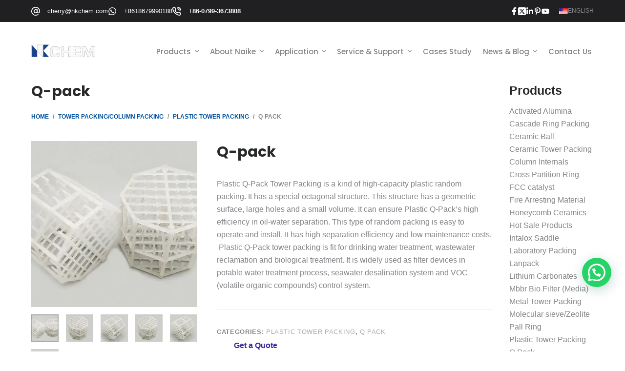

--- FILE ---
content_type: text/html; charset=UTF-8
request_url: https://www.laiko.net/product/q-pack/
body_size: 38875
content:
<!doctype html>
<html lang="en-US">
<head>
	
	<meta charset="UTF-8">
	<meta name="viewport" content="width=device-width, initial-scale=1, maximum-scale=5, viewport-fit=cover">
	<link rel="profile" href="https://gmpg.org/xfn/11">

	<title>Q-pack Naike Chemical Equipment Packing Co., Ltd.</title>
<meta name="description" content="Plastic Q-Pack Tower Packing is a kind of high-capacity plastic random packing. It has a special octagonal structure. This structure has a geometric surface, large holes and a small volume. It can ensure Plastic Q-Pack&#039;s high efficiency in oil-water separation. This type of random packing is easy to operate and&hellip;">
<meta name="robots" content="index, follow">
<meta name="googlebot" content="index, follow, max-snippet:-1, max-image-preview:large, max-video-preview:-1">
<meta name="bingbot" content="index, follow, max-snippet:-1, max-image-preview:large, max-video-preview:-1">
<link rel="canonical" href="https://www.laiko.net/product/q-pack/">
<meta property="og:url" content="https://www.laiko.net/product/q-pack/">
<meta property="og:site_name" content="Naike Chemical Equipment Packing Co., Ltd.">
<meta property="og:locale" content="en_US">
<meta property="og:type" content="og:product">
<meta property="article:author" content="">
<meta property="article:publisher" content="">
<meta property="og:title" content="Q-pack Naike Chemical Equipment Packing Co., Ltd.">
<meta property="og:description" content="Plastic Q-Pack Tower Packing is a kind of high-capacity plastic random packing. It has a special octagonal structure. This structure has a geometric surface, large holes and a small volume. It can ensure Plastic Q-Pack&#039;s high efficiency in oil-water separation. This type of random packing is easy to operate and&hellip;">
<meta property="og:image" content="https://www.laiko.net/wp-content/uploads/2023/10/frc-e08c8a4b4487bd9e236deaac3773f89d.jpg">
<meta property="og:image:secure_url" content="https://www.laiko.net/wp-content/uploads/2023/10/frc-e08c8a4b4487bd9e236deaac3773f89d.jpg">
<meta property="og:image:width" content="600">
<meta property="og:image:height" content="350">
<meta property="fb:pages" content="">
<meta property="fb:admins" content="">
<meta property="fb:app_id" content="">
<meta name="twitter:card" content="summary">
<meta name="twitter:site" content="">
<meta name="twitter:creator" content="">
<meta name="twitter:title" content="Q-pack Naike Chemical Equipment Packing Co., Ltd.">
<meta name="twitter:description" content="Plastic Q-Pack Tower Packing is a kind of high-capacity plastic random packing. It has a special octagonal structure. This structure has a geometric surface, large holes and a small volume. It can ensure Plastic Q-Pack&#039;s high efficiency in oil-water separation. This type of random packing is easy to operate and&hellip;">
<meta name="twitter:image" content="https://www.laiko.net/wp-content/uploads/2023/10/frc-e08c8a4b4487bd9e236deaac3773f89d.jpg">
<link rel='dns-prefetch' href='//www.googletagmanager.com' />
<link rel='dns-prefetch' href='//fonts.googleapis.com' />
<link rel="alternate" type="application/rss+xml" title="Naike Chemical Equipment Packing Co., Ltd. &raquo; Feed" href="https://www.laiko.net/feed/" />
<link rel="alternate" type="application/rss+xml" title="Naike Chemical Equipment Packing Co., Ltd. &raquo; Comments Feed" href="https://www.laiko.net/comments/feed/" />
<link rel="alternate" title="oEmbed (JSON)" type="application/json+oembed" href="https://www.laiko.net/wp-json/oembed/1.0/embed?url=https%3A%2F%2Fwww.laiko.net%2Fproduct%2Fq-pack%2F" />
<link rel="alternate" title="oEmbed (XML)" type="text/xml+oembed" href="https://www.laiko.net/wp-json/oembed/1.0/embed?url=https%3A%2F%2Fwww.laiko.net%2Fproduct%2Fq-pack%2F&#038;format=xml" />
		<!-- This site uses the Google Analytics by MonsterInsights plugin v9.11.1 - Using Analytics tracking - https://www.monsterinsights.com/ -->
							<script src="//www.googletagmanager.com/gtag/js?id=G-Z2HCSM2EPL"  data-cfasync="false" data-wpfc-render="false" async></script>
			<script data-cfasync="false" data-wpfc-render="false">
				var mi_version = '9.11.1';
				var mi_track_user = true;
				var mi_no_track_reason = '';
								var MonsterInsightsDefaultLocations = {"page_location":"https:\/\/www.laiko.net\/product\/q-pack\/"};
								if ( typeof MonsterInsightsPrivacyGuardFilter === 'function' ) {
					var MonsterInsightsLocations = (typeof MonsterInsightsExcludeQuery === 'object') ? MonsterInsightsPrivacyGuardFilter( MonsterInsightsExcludeQuery ) : MonsterInsightsPrivacyGuardFilter( MonsterInsightsDefaultLocations );
				} else {
					var MonsterInsightsLocations = (typeof MonsterInsightsExcludeQuery === 'object') ? MonsterInsightsExcludeQuery : MonsterInsightsDefaultLocations;
				}

								var disableStrs = [
										'ga-disable-G-Z2HCSM2EPL',
									];

				/* Function to detect opted out users */
				function __gtagTrackerIsOptedOut() {
					for (var index = 0; index < disableStrs.length; index++) {
						if (document.cookie.indexOf(disableStrs[index] + '=true') > -1) {
							return true;
						}
					}

					return false;
				}

				/* Disable tracking if the opt-out cookie exists. */
				if (__gtagTrackerIsOptedOut()) {
					for (var index = 0; index < disableStrs.length; index++) {
						window[disableStrs[index]] = true;
					}
				}

				/* Opt-out function */
				function __gtagTrackerOptout() {
					for (var index = 0; index < disableStrs.length; index++) {
						document.cookie = disableStrs[index] + '=true; expires=Thu, 31 Dec 2099 23:59:59 UTC; path=/';
						window[disableStrs[index]] = true;
					}
				}

				if ('undefined' === typeof gaOptout) {
					function gaOptout() {
						__gtagTrackerOptout();
					}
				}
								window.dataLayer = window.dataLayer || [];

				window.MonsterInsightsDualTracker = {
					helpers: {},
					trackers: {},
				};
				if (mi_track_user) {
					function __gtagDataLayer() {
						dataLayer.push(arguments);
					}

					function __gtagTracker(type, name, parameters) {
						if (!parameters) {
							parameters = {};
						}

						if (parameters.send_to) {
							__gtagDataLayer.apply(null, arguments);
							return;
						}

						if (type === 'event') {
														parameters.send_to = monsterinsights_frontend.v4_id;
							var hookName = name;
							if (typeof parameters['event_category'] !== 'undefined') {
								hookName = parameters['event_category'] + ':' + name;
							}

							if (typeof MonsterInsightsDualTracker.trackers[hookName] !== 'undefined') {
								MonsterInsightsDualTracker.trackers[hookName](parameters);
							} else {
								__gtagDataLayer('event', name, parameters);
							}
							
						} else {
							__gtagDataLayer.apply(null, arguments);
						}
					}

					__gtagTracker('js', new Date());
					__gtagTracker('set', {
						'developer_id.dZGIzZG': true,
											});
					if ( MonsterInsightsLocations.page_location ) {
						__gtagTracker('set', MonsterInsightsLocations);
					}
										__gtagTracker('config', 'G-Z2HCSM2EPL', {"forceSSL":"true","link_attribution":"true"} );
										window.gtag = __gtagTracker;										(function () {
						/* https://developers.google.com/analytics/devguides/collection/analyticsjs/ */
						/* ga and __gaTracker compatibility shim. */
						var noopfn = function () {
							return null;
						};
						var newtracker = function () {
							return new Tracker();
						};
						var Tracker = function () {
							return null;
						};
						var p = Tracker.prototype;
						p.get = noopfn;
						p.set = noopfn;
						p.send = function () {
							var args = Array.prototype.slice.call(arguments);
							args.unshift('send');
							__gaTracker.apply(null, args);
						};
						var __gaTracker = function () {
							var len = arguments.length;
							if (len === 0) {
								return;
							}
							var f = arguments[len - 1];
							if (typeof f !== 'object' || f === null || typeof f.hitCallback !== 'function') {
								if ('send' === arguments[0]) {
									var hitConverted, hitObject = false, action;
									if ('event' === arguments[1]) {
										if ('undefined' !== typeof arguments[3]) {
											hitObject = {
												'eventAction': arguments[3],
												'eventCategory': arguments[2],
												'eventLabel': arguments[4],
												'value': arguments[5] ? arguments[5] : 1,
											}
										}
									}
									if ('pageview' === arguments[1]) {
										if ('undefined' !== typeof arguments[2]) {
											hitObject = {
												'eventAction': 'page_view',
												'page_path': arguments[2],
											}
										}
									}
									if (typeof arguments[2] === 'object') {
										hitObject = arguments[2];
									}
									if (typeof arguments[5] === 'object') {
										Object.assign(hitObject, arguments[5]);
									}
									if ('undefined' !== typeof arguments[1].hitType) {
										hitObject = arguments[1];
										if ('pageview' === hitObject.hitType) {
											hitObject.eventAction = 'page_view';
										}
									}
									if (hitObject) {
										action = 'timing' === arguments[1].hitType ? 'timing_complete' : hitObject.eventAction;
										hitConverted = mapArgs(hitObject);
										__gtagTracker('event', action, hitConverted);
									}
								}
								return;
							}

							function mapArgs(args) {
								var arg, hit = {};
								var gaMap = {
									'eventCategory': 'event_category',
									'eventAction': 'event_action',
									'eventLabel': 'event_label',
									'eventValue': 'event_value',
									'nonInteraction': 'non_interaction',
									'timingCategory': 'event_category',
									'timingVar': 'name',
									'timingValue': 'value',
									'timingLabel': 'event_label',
									'page': 'page_path',
									'location': 'page_location',
									'title': 'page_title',
									'referrer' : 'page_referrer',
								};
								for (arg in args) {
																		if (!(!args.hasOwnProperty(arg) || !gaMap.hasOwnProperty(arg))) {
										hit[gaMap[arg]] = args[arg];
									} else {
										hit[arg] = args[arg];
									}
								}
								return hit;
							}

							try {
								f.hitCallback();
							} catch (ex) {
							}
						};
						__gaTracker.create = newtracker;
						__gaTracker.getByName = newtracker;
						__gaTracker.getAll = function () {
							return [];
						};
						__gaTracker.remove = noopfn;
						__gaTracker.loaded = true;
						window['__gaTracker'] = __gaTracker;
					})();
									} else {
										console.log("");
					(function () {
						function __gtagTracker() {
							return null;
						}

						window['__gtagTracker'] = __gtagTracker;
						window['gtag'] = __gtagTracker;
					})();
									}
			</script>
							<!-- / Google Analytics by MonsterInsights -->
		<style id='wp-img-auto-sizes-contain-inline-css'>
img:is([sizes=auto i],[sizes^="auto," i]){contain-intrinsic-size:3000px 1500px}
/*# sourceURL=wp-img-auto-sizes-contain-inline-css */
</style>
<link data-minify="1" rel='stylesheet' id='blocksy-dynamic-global-css' href='https://www.laiko.net/wp-content/cache/min/1/wp-content/uploads/blocksy/css/global.css?ver=1759991458' media='all' />
<link rel='stylesheet' id='wp-block-library-css' href='https://www.laiko.net/wp-includes/css/dist/block-library/style.min.css?ver=6.9' media='all' />
<style id='wp-block-heading-inline-css'>
h1:where(.wp-block-heading).has-background,h2:where(.wp-block-heading).has-background,h3:where(.wp-block-heading).has-background,h4:where(.wp-block-heading).has-background,h5:where(.wp-block-heading).has-background,h6:where(.wp-block-heading).has-background{padding:1.25em 2.375em}h1.has-text-align-left[style*=writing-mode]:where([style*=vertical-lr]),h1.has-text-align-right[style*=writing-mode]:where([style*=vertical-rl]),h2.has-text-align-left[style*=writing-mode]:where([style*=vertical-lr]),h2.has-text-align-right[style*=writing-mode]:where([style*=vertical-rl]),h3.has-text-align-left[style*=writing-mode]:where([style*=vertical-lr]),h3.has-text-align-right[style*=writing-mode]:where([style*=vertical-rl]),h4.has-text-align-left[style*=writing-mode]:where([style*=vertical-lr]),h4.has-text-align-right[style*=writing-mode]:where([style*=vertical-rl]),h5.has-text-align-left[style*=writing-mode]:where([style*=vertical-lr]),h5.has-text-align-right[style*=writing-mode]:where([style*=vertical-rl]),h6.has-text-align-left[style*=writing-mode]:where([style*=vertical-lr]),h6.has-text-align-right[style*=writing-mode]:where([style*=vertical-rl]){rotate:180deg}
/*# sourceURL=https://www.laiko.net/wp-includes/blocks/heading/style.min.css */
</style>
<style id='wp-block-list-inline-css'>
ol,ul{box-sizing:border-box}:root :where(.wp-block-list.has-background){padding:1.25em 2.375em}
/*# sourceURL=https://www.laiko.net/wp-includes/blocks/list/style.min.css */
</style>
<style id='wp-block-group-inline-css'>
.wp-block-group{box-sizing:border-box}:where(.wp-block-group.wp-block-group-is-layout-constrained){position:relative}
/*# sourceURL=https://www.laiko.net/wp-includes/blocks/group/style.min.css */
</style>
<style id='wp-block-paragraph-inline-css'>
.is-small-text{font-size:.875em}.is-regular-text{font-size:1em}.is-large-text{font-size:2.25em}.is-larger-text{font-size:3em}.has-drop-cap:not(:focus):first-letter{float:left;font-size:8.4em;font-style:normal;font-weight:100;line-height:.68;margin:.05em .1em 0 0;text-transform:uppercase}body.rtl .has-drop-cap:not(:focus):first-letter{float:none;margin-left:.1em}p.has-drop-cap.has-background{overflow:hidden}:root :where(p.has-background){padding:1.25em 2.375em}:where(p.has-text-color:not(.has-link-color)) a{color:inherit}p.has-text-align-left[style*="writing-mode:vertical-lr"],p.has-text-align-right[style*="writing-mode:vertical-rl"]{rotate:180deg}
/*# sourceURL=https://www.laiko.net/wp-includes/blocks/paragraph/style.min.css */
</style>
<link data-minify="1" rel='stylesheet' id='ugb-style-css-css' href='https://www.laiko.net/wp-content/cache/min/1/wp-content/plugins/stackable-ultimate-gutenberg-blocks/dist/frontend_blocks.css?ver=1759991458' media='all' />
<style id='ugb-style-css-inline-css'>
:root {--stk-block-width-default-detected: 1200px;}
/*# sourceURL=ugb-style-css-inline-css */
</style>
<link data-minify="1" rel='stylesheet' id='wc-blocks-style-css' href='https://www.laiko.net/wp-content/cache/min/1/wp-content/plugins/woocommerce/packages/woocommerce-blocks/build/wc-blocks.css?ver=1759991458' media='all' />
<link data-minify="1" rel='stylesheet' id='wc-blocks-style-product-categories-css' href='https://www.laiko.net/wp-content/cache/min/1/wp-content/plugins/woocommerce/packages/woocommerce-blocks/build/product-categories.css?ver=1759991458' media='all' />
<style id='global-styles-inline-css'>
:root{--wp--preset--aspect-ratio--square: 1;--wp--preset--aspect-ratio--4-3: 4/3;--wp--preset--aspect-ratio--3-4: 3/4;--wp--preset--aspect-ratio--3-2: 3/2;--wp--preset--aspect-ratio--2-3: 2/3;--wp--preset--aspect-ratio--16-9: 16/9;--wp--preset--aspect-ratio--9-16: 9/16;--wp--preset--color--black: #000000;--wp--preset--color--cyan-bluish-gray: #abb8c3;--wp--preset--color--white: #ffffff;--wp--preset--color--pale-pink: #f78da7;--wp--preset--color--vivid-red: #cf2e2e;--wp--preset--color--luminous-vivid-orange: #ff6900;--wp--preset--color--luminous-vivid-amber: #fcb900;--wp--preset--color--light-green-cyan: #7bdcb5;--wp--preset--color--vivid-green-cyan: #00d084;--wp--preset--color--pale-cyan-blue: #8ed1fc;--wp--preset--color--vivid-cyan-blue: #0693e3;--wp--preset--color--vivid-purple: #9b51e0;--wp--preset--color--palette-color-1: var(--paletteColor1, #00509d);--wp--preset--color--palette-color-2: var(--paletteColor2, #003f88);--wp--preset--color--palette-color-3: var(--paletteColor3, #828487);--wp--preset--color--palette-color-4: var(--paletteColor4, #28292a);--wp--preset--color--palette-color-5: var(--paletteColor5, #e8ebed);--wp--preset--color--palette-color-6: var(--paletteColor6, #f4f5f6);--wp--preset--color--palette-color-7: var(--paletteColor7, #FBFBFC);--wp--preset--color--palette-color-8: var(--paletteColor8, #ffffff);--wp--preset--gradient--vivid-cyan-blue-to-vivid-purple: linear-gradient(135deg,rgb(6,147,227) 0%,rgb(155,81,224) 100%);--wp--preset--gradient--light-green-cyan-to-vivid-green-cyan: linear-gradient(135deg,rgb(122,220,180) 0%,rgb(0,208,130) 100%);--wp--preset--gradient--luminous-vivid-amber-to-luminous-vivid-orange: linear-gradient(135deg,rgb(252,185,0) 0%,rgb(255,105,0) 100%);--wp--preset--gradient--luminous-vivid-orange-to-vivid-red: linear-gradient(135deg,rgb(255,105,0) 0%,rgb(207,46,46) 100%);--wp--preset--gradient--very-light-gray-to-cyan-bluish-gray: linear-gradient(135deg,rgb(238,238,238) 0%,rgb(169,184,195) 100%);--wp--preset--gradient--cool-to-warm-spectrum: linear-gradient(135deg,rgb(74,234,220) 0%,rgb(151,120,209) 20%,rgb(207,42,186) 40%,rgb(238,44,130) 60%,rgb(251,105,98) 80%,rgb(254,248,76) 100%);--wp--preset--gradient--blush-light-purple: linear-gradient(135deg,rgb(255,206,236) 0%,rgb(152,150,240) 100%);--wp--preset--gradient--blush-bordeaux: linear-gradient(135deg,rgb(254,205,165) 0%,rgb(254,45,45) 50%,rgb(107,0,62) 100%);--wp--preset--gradient--luminous-dusk: linear-gradient(135deg,rgb(255,203,112) 0%,rgb(199,81,192) 50%,rgb(65,88,208) 100%);--wp--preset--gradient--pale-ocean: linear-gradient(135deg,rgb(255,245,203) 0%,rgb(182,227,212) 50%,rgb(51,167,181) 100%);--wp--preset--gradient--electric-grass: linear-gradient(135deg,rgb(202,248,128) 0%,rgb(113,206,126) 100%);--wp--preset--gradient--midnight: linear-gradient(135deg,rgb(2,3,129) 0%,rgb(40,116,252) 100%);--wp--preset--gradient--juicy-peach: linear-gradient(to right, #ffecd2 0%, #fcb69f 100%);--wp--preset--gradient--young-passion: linear-gradient(to right, #ff8177 0%, #ff867a 0%, #ff8c7f 21%, #f99185 52%, #cf556c 78%, #b12a5b 100%);--wp--preset--gradient--true-sunset: linear-gradient(to right, #fa709a 0%, #fee140 100%);--wp--preset--gradient--morpheus-den: linear-gradient(to top, #30cfd0 0%, #330867 100%);--wp--preset--gradient--plum-plate: linear-gradient(135deg, #667eea 0%, #764ba2 100%);--wp--preset--gradient--aqua-splash: linear-gradient(15deg, #13547a 0%, #80d0c7 100%);--wp--preset--gradient--love-kiss: linear-gradient(to top, #ff0844 0%, #ffb199 100%);--wp--preset--gradient--new-retrowave: linear-gradient(to top, #3b41c5 0%, #a981bb 49%, #ffc8a9 100%);--wp--preset--gradient--plum-bath: linear-gradient(to top, #cc208e 0%, #6713d2 100%);--wp--preset--gradient--high-flight: linear-gradient(to right, #0acffe 0%, #495aff 100%);--wp--preset--gradient--teen-party: linear-gradient(-225deg, #FF057C 0%, #8D0B93 50%, #321575 100%);--wp--preset--gradient--fabled-sunset: linear-gradient(-225deg, #231557 0%, #44107A 29%, #FF1361 67%, #FFF800 100%);--wp--preset--gradient--arielle-smile: radial-gradient(circle 248px at center, #16d9e3 0%, #30c7ec 47%, #46aef7 100%);--wp--preset--gradient--itmeo-branding: linear-gradient(180deg, #2af598 0%, #009efd 100%);--wp--preset--gradient--deep-blue: linear-gradient(to right, #6a11cb 0%, #2575fc 100%);--wp--preset--gradient--strong-bliss: linear-gradient(to right, #f78ca0 0%, #f9748f 19%, #fd868c 60%, #fe9a8b 100%);--wp--preset--gradient--sweet-period: linear-gradient(to top, #3f51b1 0%, #5a55ae 13%, #7b5fac 25%, #8f6aae 38%, #a86aa4 50%, #cc6b8e 62%, #f18271 75%, #f3a469 87%, #f7c978 100%);--wp--preset--gradient--purple-division: linear-gradient(to top, #7028e4 0%, #e5b2ca 100%);--wp--preset--gradient--cold-evening: linear-gradient(to top, #0c3483 0%, #a2b6df 100%, #6b8cce 100%, #a2b6df 100%);--wp--preset--gradient--mountain-rock: linear-gradient(to right, #868f96 0%, #596164 100%);--wp--preset--gradient--desert-hump: linear-gradient(to top, #c79081 0%, #dfa579 100%);--wp--preset--gradient--ethernal-constance: linear-gradient(to top, #09203f 0%, #537895 100%);--wp--preset--gradient--happy-memories: linear-gradient(-60deg, #ff5858 0%, #f09819 100%);--wp--preset--gradient--grown-early: linear-gradient(to top, #0ba360 0%, #3cba92 100%);--wp--preset--gradient--morning-salad: linear-gradient(-225deg, #B7F8DB 0%, #50A7C2 100%);--wp--preset--gradient--night-call: linear-gradient(-225deg, #AC32E4 0%, #7918F2 48%, #4801FF 100%);--wp--preset--gradient--mind-crawl: linear-gradient(-225deg, #473B7B 0%, #3584A7 51%, #30D2BE 100%);--wp--preset--gradient--angel-care: linear-gradient(-225deg, #FFE29F 0%, #FFA99F 48%, #FF719A 100%);--wp--preset--gradient--juicy-cake: linear-gradient(to top, #e14fad 0%, #f9d423 100%);--wp--preset--gradient--rich-metal: linear-gradient(to right, #d7d2cc 0%, #304352 100%);--wp--preset--gradient--mole-hall: linear-gradient(-20deg, #616161 0%, #9bc5c3 100%);--wp--preset--gradient--cloudy-knoxville: linear-gradient(120deg, #fdfbfb 0%, #ebedee 100%);--wp--preset--gradient--soft-grass: linear-gradient(to top, #c1dfc4 0%, #deecdd 100%);--wp--preset--gradient--saint-petersburg: linear-gradient(135deg, #f5f7fa 0%, #c3cfe2 100%);--wp--preset--gradient--everlasting-sky: linear-gradient(135deg, #fdfcfb 0%, #e2d1c3 100%);--wp--preset--gradient--kind-steel: linear-gradient(-20deg, #e9defa 0%, #fbfcdb 100%);--wp--preset--gradient--over-sun: linear-gradient(60deg, #abecd6 0%, #fbed96 100%);--wp--preset--gradient--premium-white: linear-gradient(to top, #d5d4d0 0%, #d5d4d0 1%, #eeeeec 31%, #efeeec 75%, #e9e9e7 100%);--wp--preset--gradient--clean-mirror: linear-gradient(45deg, #93a5cf 0%, #e4efe9 100%);--wp--preset--gradient--wild-apple: linear-gradient(to top, #d299c2 0%, #fef9d7 100%);--wp--preset--gradient--snow-again: linear-gradient(to top, #e6e9f0 0%, #eef1f5 100%);--wp--preset--gradient--confident-cloud: linear-gradient(to top, #dad4ec 0%, #dad4ec 1%, #f3e7e9 100%);--wp--preset--gradient--glass-water: linear-gradient(to top, #dfe9f3 0%, white 100%);--wp--preset--gradient--perfect-white: linear-gradient(-225deg, #E3FDF5 0%, #FFE6FA 100%);--wp--preset--font-size--small: 13px;--wp--preset--font-size--medium: 20px;--wp--preset--font-size--large: 36px;--wp--preset--font-size--x-large: 42px;--wp--preset--spacing--20: 0.44rem;--wp--preset--spacing--30: 0.67rem;--wp--preset--spacing--40: 1rem;--wp--preset--spacing--50: 1.5rem;--wp--preset--spacing--60: 2.25rem;--wp--preset--spacing--70: 3.38rem;--wp--preset--spacing--80: 5.06rem;--wp--preset--shadow--natural: 6px 6px 9px rgba(0, 0, 0, 0.2);--wp--preset--shadow--deep: 12px 12px 50px rgba(0, 0, 0, 0.4);--wp--preset--shadow--sharp: 6px 6px 0px rgba(0, 0, 0, 0.2);--wp--preset--shadow--outlined: 6px 6px 0px -3px rgb(255, 255, 255), 6px 6px rgb(0, 0, 0);--wp--preset--shadow--crisp: 6px 6px 0px rgb(0, 0, 0);}:root { --wp--style--global--content-size: var(--block-max-width);--wp--style--global--wide-size: var(--block-wide-max-width); }:where(body) { margin: 0; }.wp-site-blocks > .alignleft { float: left; margin-right: 2em; }.wp-site-blocks > .alignright { float: right; margin-left: 2em; }.wp-site-blocks > .aligncenter { justify-content: center; margin-left: auto; margin-right: auto; }:where(.wp-site-blocks) > * { margin-block-start: var(--content-spacing); margin-block-end: 0; }:where(.wp-site-blocks) > :first-child { margin-block-start: 0; }:where(.wp-site-blocks) > :last-child { margin-block-end: 0; }:root { --wp--style--block-gap: var(--content-spacing); }:root :where(.is-layout-flow) > :first-child{margin-block-start: 0;}:root :where(.is-layout-flow) > :last-child{margin-block-end: 0;}:root :where(.is-layout-flow) > *{margin-block-start: var(--content-spacing);margin-block-end: 0;}:root :where(.is-layout-constrained) > :first-child{margin-block-start: 0;}:root :where(.is-layout-constrained) > :last-child{margin-block-end: 0;}:root :where(.is-layout-constrained) > *{margin-block-start: var(--content-spacing);margin-block-end: 0;}:root :where(.is-layout-flex){gap: var(--content-spacing);}:root :where(.is-layout-grid){gap: var(--content-spacing);}.is-layout-flow > .alignleft{float: left;margin-inline-start: 0;margin-inline-end: 2em;}.is-layout-flow > .alignright{float: right;margin-inline-start: 2em;margin-inline-end: 0;}.is-layout-flow > .aligncenter{margin-left: auto !important;margin-right: auto !important;}.is-layout-constrained > .alignleft{float: left;margin-inline-start: 0;margin-inline-end: 2em;}.is-layout-constrained > .alignright{float: right;margin-inline-start: 2em;margin-inline-end: 0;}.is-layout-constrained > .aligncenter{margin-left: auto !important;margin-right: auto !important;}.is-layout-constrained > :where(:not(.alignleft):not(.alignright):not(.alignfull)){max-width: var(--wp--style--global--content-size);margin-left: auto !important;margin-right: auto !important;}.is-layout-constrained > .alignwide{max-width: var(--wp--style--global--wide-size);}body .is-layout-flex{display: flex;}.is-layout-flex{flex-wrap: wrap;align-items: center;}.is-layout-flex > :is(*, div){margin: 0;}body .is-layout-grid{display: grid;}.is-layout-grid > :is(*, div){margin: 0;}body{padding-top: 0px;padding-right: 0px;padding-bottom: 0px;padding-left: 0px;}:root :where(.wp-element-button, .wp-block-button__link){font-style: inherit;font-weight: inherit;letter-spacing: inherit;text-transform: inherit;}.has-black-color{color: var(--wp--preset--color--black) !important;}.has-cyan-bluish-gray-color{color: var(--wp--preset--color--cyan-bluish-gray) !important;}.has-white-color{color: var(--wp--preset--color--white) !important;}.has-pale-pink-color{color: var(--wp--preset--color--pale-pink) !important;}.has-vivid-red-color{color: var(--wp--preset--color--vivid-red) !important;}.has-luminous-vivid-orange-color{color: var(--wp--preset--color--luminous-vivid-orange) !important;}.has-luminous-vivid-amber-color{color: var(--wp--preset--color--luminous-vivid-amber) !important;}.has-light-green-cyan-color{color: var(--wp--preset--color--light-green-cyan) !important;}.has-vivid-green-cyan-color{color: var(--wp--preset--color--vivid-green-cyan) !important;}.has-pale-cyan-blue-color{color: var(--wp--preset--color--pale-cyan-blue) !important;}.has-vivid-cyan-blue-color{color: var(--wp--preset--color--vivid-cyan-blue) !important;}.has-vivid-purple-color{color: var(--wp--preset--color--vivid-purple) !important;}.has-palette-color-1-color{color: var(--wp--preset--color--palette-color-1) !important;}.has-palette-color-2-color{color: var(--wp--preset--color--palette-color-2) !important;}.has-palette-color-3-color{color: var(--wp--preset--color--palette-color-3) !important;}.has-palette-color-4-color{color: var(--wp--preset--color--palette-color-4) !important;}.has-palette-color-5-color{color: var(--wp--preset--color--palette-color-5) !important;}.has-palette-color-6-color{color: var(--wp--preset--color--palette-color-6) !important;}.has-palette-color-7-color{color: var(--wp--preset--color--palette-color-7) !important;}.has-palette-color-8-color{color: var(--wp--preset--color--palette-color-8) !important;}.has-black-background-color{background-color: var(--wp--preset--color--black) !important;}.has-cyan-bluish-gray-background-color{background-color: var(--wp--preset--color--cyan-bluish-gray) !important;}.has-white-background-color{background-color: var(--wp--preset--color--white) !important;}.has-pale-pink-background-color{background-color: var(--wp--preset--color--pale-pink) !important;}.has-vivid-red-background-color{background-color: var(--wp--preset--color--vivid-red) !important;}.has-luminous-vivid-orange-background-color{background-color: var(--wp--preset--color--luminous-vivid-orange) !important;}.has-luminous-vivid-amber-background-color{background-color: var(--wp--preset--color--luminous-vivid-amber) !important;}.has-light-green-cyan-background-color{background-color: var(--wp--preset--color--light-green-cyan) !important;}.has-vivid-green-cyan-background-color{background-color: var(--wp--preset--color--vivid-green-cyan) !important;}.has-pale-cyan-blue-background-color{background-color: var(--wp--preset--color--pale-cyan-blue) !important;}.has-vivid-cyan-blue-background-color{background-color: var(--wp--preset--color--vivid-cyan-blue) !important;}.has-vivid-purple-background-color{background-color: var(--wp--preset--color--vivid-purple) !important;}.has-palette-color-1-background-color{background-color: var(--wp--preset--color--palette-color-1) !important;}.has-palette-color-2-background-color{background-color: var(--wp--preset--color--palette-color-2) !important;}.has-palette-color-3-background-color{background-color: var(--wp--preset--color--palette-color-3) !important;}.has-palette-color-4-background-color{background-color: var(--wp--preset--color--palette-color-4) !important;}.has-palette-color-5-background-color{background-color: var(--wp--preset--color--palette-color-5) !important;}.has-palette-color-6-background-color{background-color: var(--wp--preset--color--palette-color-6) !important;}.has-palette-color-7-background-color{background-color: var(--wp--preset--color--palette-color-7) !important;}.has-palette-color-8-background-color{background-color: var(--wp--preset--color--palette-color-8) !important;}.has-black-border-color{border-color: var(--wp--preset--color--black) !important;}.has-cyan-bluish-gray-border-color{border-color: var(--wp--preset--color--cyan-bluish-gray) !important;}.has-white-border-color{border-color: var(--wp--preset--color--white) !important;}.has-pale-pink-border-color{border-color: var(--wp--preset--color--pale-pink) !important;}.has-vivid-red-border-color{border-color: var(--wp--preset--color--vivid-red) !important;}.has-luminous-vivid-orange-border-color{border-color: var(--wp--preset--color--luminous-vivid-orange) !important;}.has-luminous-vivid-amber-border-color{border-color: var(--wp--preset--color--luminous-vivid-amber) !important;}.has-light-green-cyan-border-color{border-color: var(--wp--preset--color--light-green-cyan) !important;}.has-vivid-green-cyan-border-color{border-color: var(--wp--preset--color--vivid-green-cyan) !important;}.has-pale-cyan-blue-border-color{border-color: var(--wp--preset--color--pale-cyan-blue) !important;}.has-vivid-cyan-blue-border-color{border-color: var(--wp--preset--color--vivid-cyan-blue) !important;}.has-vivid-purple-border-color{border-color: var(--wp--preset--color--vivid-purple) !important;}.has-palette-color-1-border-color{border-color: var(--wp--preset--color--palette-color-1) !important;}.has-palette-color-2-border-color{border-color: var(--wp--preset--color--palette-color-2) !important;}.has-palette-color-3-border-color{border-color: var(--wp--preset--color--palette-color-3) !important;}.has-palette-color-4-border-color{border-color: var(--wp--preset--color--palette-color-4) !important;}.has-palette-color-5-border-color{border-color: var(--wp--preset--color--palette-color-5) !important;}.has-palette-color-6-border-color{border-color: var(--wp--preset--color--palette-color-6) !important;}.has-palette-color-7-border-color{border-color: var(--wp--preset--color--palette-color-7) !important;}.has-palette-color-8-border-color{border-color: var(--wp--preset--color--palette-color-8) !important;}.has-vivid-cyan-blue-to-vivid-purple-gradient-background{background: var(--wp--preset--gradient--vivid-cyan-blue-to-vivid-purple) !important;}.has-light-green-cyan-to-vivid-green-cyan-gradient-background{background: var(--wp--preset--gradient--light-green-cyan-to-vivid-green-cyan) !important;}.has-luminous-vivid-amber-to-luminous-vivid-orange-gradient-background{background: var(--wp--preset--gradient--luminous-vivid-amber-to-luminous-vivid-orange) !important;}.has-luminous-vivid-orange-to-vivid-red-gradient-background{background: var(--wp--preset--gradient--luminous-vivid-orange-to-vivid-red) !important;}.has-very-light-gray-to-cyan-bluish-gray-gradient-background{background: var(--wp--preset--gradient--very-light-gray-to-cyan-bluish-gray) !important;}.has-cool-to-warm-spectrum-gradient-background{background: var(--wp--preset--gradient--cool-to-warm-spectrum) !important;}.has-blush-light-purple-gradient-background{background: var(--wp--preset--gradient--blush-light-purple) !important;}.has-blush-bordeaux-gradient-background{background: var(--wp--preset--gradient--blush-bordeaux) !important;}.has-luminous-dusk-gradient-background{background: var(--wp--preset--gradient--luminous-dusk) !important;}.has-pale-ocean-gradient-background{background: var(--wp--preset--gradient--pale-ocean) !important;}.has-electric-grass-gradient-background{background: var(--wp--preset--gradient--electric-grass) !important;}.has-midnight-gradient-background{background: var(--wp--preset--gradient--midnight) !important;}.has-juicy-peach-gradient-background{background: var(--wp--preset--gradient--juicy-peach) !important;}.has-young-passion-gradient-background{background: var(--wp--preset--gradient--young-passion) !important;}.has-true-sunset-gradient-background{background: var(--wp--preset--gradient--true-sunset) !important;}.has-morpheus-den-gradient-background{background: var(--wp--preset--gradient--morpheus-den) !important;}.has-plum-plate-gradient-background{background: var(--wp--preset--gradient--plum-plate) !important;}.has-aqua-splash-gradient-background{background: var(--wp--preset--gradient--aqua-splash) !important;}.has-love-kiss-gradient-background{background: var(--wp--preset--gradient--love-kiss) !important;}.has-new-retrowave-gradient-background{background: var(--wp--preset--gradient--new-retrowave) !important;}.has-plum-bath-gradient-background{background: var(--wp--preset--gradient--plum-bath) !important;}.has-high-flight-gradient-background{background: var(--wp--preset--gradient--high-flight) !important;}.has-teen-party-gradient-background{background: var(--wp--preset--gradient--teen-party) !important;}.has-fabled-sunset-gradient-background{background: var(--wp--preset--gradient--fabled-sunset) !important;}.has-arielle-smile-gradient-background{background: var(--wp--preset--gradient--arielle-smile) !important;}.has-itmeo-branding-gradient-background{background: var(--wp--preset--gradient--itmeo-branding) !important;}.has-deep-blue-gradient-background{background: var(--wp--preset--gradient--deep-blue) !important;}.has-strong-bliss-gradient-background{background: var(--wp--preset--gradient--strong-bliss) !important;}.has-sweet-period-gradient-background{background: var(--wp--preset--gradient--sweet-period) !important;}.has-purple-division-gradient-background{background: var(--wp--preset--gradient--purple-division) !important;}.has-cold-evening-gradient-background{background: var(--wp--preset--gradient--cold-evening) !important;}.has-mountain-rock-gradient-background{background: var(--wp--preset--gradient--mountain-rock) !important;}.has-desert-hump-gradient-background{background: var(--wp--preset--gradient--desert-hump) !important;}.has-ethernal-constance-gradient-background{background: var(--wp--preset--gradient--ethernal-constance) !important;}.has-happy-memories-gradient-background{background: var(--wp--preset--gradient--happy-memories) !important;}.has-grown-early-gradient-background{background: var(--wp--preset--gradient--grown-early) !important;}.has-morning-salad-gradient-background{background: var(--wp--preset--gradient--morning-salad) !important;}.has-night-call-gradient-background{background: var(--wp--preset--gradient--night-call) !important;}.has-mind-crawl-gradient-background{background: var(--wp--preset--gradient--mind-crawl) !important;}.has-angel-care-gradient-background{background: var(--wp--preset--gradient--angel-care) !important;}.has-juicy-cake-gradient-background{background: var(--wp--preset--gradient--juicy-cake) !important;}.has-rich-metal-gradient-background{background: var(--wp--preset--gradient--rich-metal) !important;}.has-mole-hall-gradient-background{background: var(--wp--preset--gradient--mole-hall) !important;}.has-cloudy-knoxville-gradient-background{background: var(--wp--preset--gradient--cloudy-knoxville) !important;}.has-soft-grass-gradient-background{background: var(--wp--preset--gradient--soft-grass) !important;}.has-saint-petersburg-gradient-background{background: var(--wp--preset--gradient--saint-petersburg) !important;}.has-everlasting-sky-gradient-background{background: var(--wp--preset--gradient--everlasting-sky) !important;}.has-kind-steel-gradient-background{background: var(--wp--preset--gradient--kind-steel) !important;}.has-over-sun-gradient-background{background: var(--wp--preset--gradient--over-sun) !important;}.has-premium-white-gradient-background{background: var(--wp--preset--gradient--premium-white) !important;}.has-clean-mirror-gradient-background{background: var(--wp--preset--gradient--clean-mirror) !important;}.has-wild-apple-gradient-background{background: var(--wp--preset--gradient--wild-apple) !important;}.has-snow-again-gradient-background{background: var(--wp--preset--gradient--snow-again) !important;}.has-confident-cloud-gradient-background{background: var(--wp--preset--gradient--confident-cloud) !important;}.has-glass-water-gradient-background{background: var(--wp--preset--gradient--glass-water) !important;}.has-perfect-white-gradient-background{background: var(--wp--preset--gradient--perfect-white) !important;}.has-small-font-size{font-size: var(--wp--preset--font-size--small) !important;}.has-medium-font-size{font-size: var(--wp--preset--font-size--medium) !important;}.has-large-font-size{font-size: var(--wp--preset--font-size--large) !important;}.has-x-large-font-size{font-size: var(--wp--preset--font-size--x-large) !important;}
/*# sourceURL=global-styles-inline-css */
</style>

<link data-minify="1" rel='stylesheet' id='contact-form-7-css' href='https://www.laiko.net/wp-content/cache/min/1/wp-content/plugins/contact-form-7/includes/css/styles.css?ver=1759991458' media='all' />
<link rel='stylesheet' id='wpcf7-redirect-script-frontend-css' href='https://www.laiko.net/wp-content/plugins/wpcf7-redirect/build/css/wpcf7-redirect-frontend.min.css?ver=1.1' media='all' />
<style id='woocommerce-inline-inline-css'>
.woocommerce form .form-row .required { visibility: visible; }
/*# sourceURL=woocommerce-inline-inline-css */
</style>
<link data-minify="1" rel='stylesheet' id='trp-language-switcher-style-css' href='https://www.laiko.net/wp-content/cache/min/1/wp-content/plugins/translatepress-multilingual/assets/css/trp-language-switcher.css?ver=1759991458' media='all' />
<link data-minify="1" rel='stylesheet' id='ct-woocommerce-styles-css' href='https://www.laiko.net/wp-content/cache/min/1/wp-content/themes/blocksy/static/bundle/woocommerce.min.css?ver=1759991458' media='all' />
<link rel='stylesheet' id='joinchat-css' href='https://www.laiko.net/wp-content/plugins/creame-whatsapp-me/public/css/joinchat.min.css?ver=5.0.14' media='all' />
<link data-minify="1" rel='stylesheet' id='ct-main-styles-css' href='https://www.laiko.net/wp-content/cache/min/1/wp-content/themes/blocksy/static/bundle/main.min.css?ver=1759991458' media='all' />
<link rel='stylesheet' id='blocksy-pro-language-switcher-styles-css' href='https://www.laiko.net/wp-content/plugins/blocksy-companion-pro/framework/premium/static/bundle/language-switcher.min.css?ver=1.9.11' media='all' />
<link rel='stylesheet' id='blocksy-fonts-font-source-google-css' href='https://fonts.googleapis.com/css2?family=Poppins:wght@500;700&#038;display=swap' media='all' />
<link rel='stylesheet' id='ct-page-title-styles-css' href='https://www.laiko.net/wp-content/themes/blocksy/static/bundle/page-title.min.css?ver=1.9.11' media='all' />
<link rel='stylesheet' id='ct-sidebar-styles-css' href='https://www.laiko.net/wp-content/themes/blocksy/static/bundle/sidebar.min.css?ver=1.9.11' media='all' />
<link rel='stylesheet' id='ct-flexy-styles-css' href='https://www.laiko.net/wp-content/themes/blocksy/static/bundle/flexy.min.css?ver=1.9.11' media='all' />
<link rel='stylesheet' id='ct-cf-7-styles-css' href='https://www.laiko.net/wp-content/themes/blocksy/static/bundle/cf-7.min.css?ver=1.9.11' media='all' />
<link rel='stylesheet' id='ct-stackable-styles-css' href='https://www.laiko.net/wp-content/themes/blocksy/static/bundle/stackable.min.css?ver=1.9.11' media='all' />
<style id='rocket-lazyload-inline-css'>
.rll-youtube-player{position:relative;padding-bottom:56.23%;height:0;overflow:hidden;max-width:100%;}.rll-youtube-player:focus-within{outline: 2px solid currentColor;outline-offset: 5px;}.rll-youtube-player iframe{position:absolute;top:0;left:0;width:100%;height:100%;z-index:100;background:0 0}.rll-youtube-player img{bottom:0;display:block;left:0;margin:auto;max-width:100%;width:100%;position:absolute;right:0;top:0;border:none;height:auto;-webkit-transition:.4s all;-moz-transition:.4s all;transition:.4s all}.rll-youtube-player img:hover{-webkit-filter:brightness(75%)}.rll-youtube-player .play{height:100%;width:100%;left:0;top:0;position:absolute;background:url(https://www.laiko.net/wp-content/plugins/wp-rocket/assets/img/youtube.png) no-repeat center;background-color: transparent !important;cursor:pointer;border:none;}.wp-embed-responsive .wp-has-aspect-ratio .rll-youtube-player{position:absolute;padding-bottom:0;width:100%;height:100%;top:0;bottom:0;left:0;right:0}
/*# sourceURL=rocket-lazyload-inline-css */
</style>
<script id="google-analytics-opt-out-js-after">
			var gaProperty = 'G-Z2HCSM2EPL';
			var disableStr = 'ga-disable-' + gaProperty;
			if ( document.cookie.indexOf( disableStr + '=true' ) > -1 ) {
				window[disableStr] = true;
			}
			function gaOptout() {
				document.cookie = disableStr + '=true; expires=Thu, 31 Dec 2099 23:59:59 UTC; path=/';
				window[disableStr] = true;
			}
//# sourceURL=google-analytics-opt-out-js-after
</script>
<script async src="https://www.googletagmanager.com/gtag/js?id=G-Z2HCSM2EPL" id="google-tag-manager-js"></script>
<script id="google-tag-manager-js-after">
		window.dataLayer = window.dataLayer || [];
		function gtag(){dataLayer.push(arguments);}
		gtag('js', new Date());
		gtag('set', 'developer_id.dOGY3NW', true);

		gtag('config', 'G-Z2HCSM2EPL', {
			'allow_google_signals': true,
			'link_attribution': false,
			'anonymize_ip': true,
			'linker':{
				'domains': [],
				'allow_incoming': false,
			},
			'custom_map': {
				'dimension1': 'logged_in'
			},
			'logged_in': 'no'
		} );

		
		
//# sourceURL=google-tag-manager-js-after
</script>
<script src="https://www.laiko.net/wp-content/plugins/google-analytics-for-wordpress/assets/js/frontend-gtag.min.js?ver=9.11.1" id="monsterinsights-frontend-script-js" async data-wp-strategy="async"></script>
<script data-cfasync="false" data-wpfc-render="false" id='monsterinsights-frontend-script-js-extra'>var monsterinsights_frontend = {"js_events_tracking":"true","download_extensions":"doc,pdf,ppt,zip,xls,docx,pptx,xlsx","inbound_paths":"[{\"path\":\"\\\/go\\\/\",\"label\":\"affiliate\"},{\"path\":\"\\\/recommend\\\/\",\"label\":\"affiliate\"}]","home_url":"https:\/\/www.laiko.net","hash_tracking":"false","v4_id":"G-Z2HCSM2EPL"};</script>
<script src="https://www.laiko.net/wp-includes/js/jquery/jquery.min.js?ver=3.7.1" id="jquery-core-js"></script>
<script src="https://www.laiko.net/wp-includes/js/jquery/jquery-migrate.min.js?ver=3.4.1" id="jquery-migrate-js"></script>
<script data-minify="1" src="https://www.laiko.net/wp-content/cache/min/1/wp-content/plugins/translatepress-multilingual/assets/js/trp-frontend-compatibility.js?ver=1759991458" id="trp-frontend-compatibility-js"></script>

<!-- Google tag (gtag.js) snippet added by Site Kit -->

<!-- Google Analytics snippet added by Site Kit -->
<script src="https://www.googletagmanager.com/gtag/js?id=GT-55KZ6M7" id="google_gtagjs-js" async></script>
<script id="google_gtagjs-js-after">
window.dataLayer = window.dataLayer || [];function gtag(){dataLayer.push(arguments);}
gtag("set","linker",{"domains":["www.laiko.net"]});
gtag("js", new Date());
gtag("set", "developer_id.dZTNiMT", true);
gtag("config", "GT-55KZ6M7");
gtag("config", "AW-16447446770");
//# sourceURL=google_gtagjs-js-after
</script>

<!-- End Google tag (gtag.js) snippet added by Site Kit -->
<link rel="https://api.w.org/" href="https://www.laiko.net/wp-json/" /><link rel="alternate" title="JSON" type="application/json" href="https://www.laiko.net/wp-json/wp/v2/product/3537" /><link rel="EditURI" type="application/rsd+xml" title="RSD" href="https://www.laiko.net/xmlrpc.php?rsd" />
<meta name="generator" content="WordPress 6.9" />
<meta name="generator" content="WooCommerce 8.2.4" />
<link rel='shortlink' href='https://www.laiko.net/?p=3537' />
<meta name="generator" content="Site Kit by Google 1.124.0" /><!-- Yandex.Metrika counter --> <script type="text/javascript" > (function(m,e,t,r,i,k,a){m[i]=m[i]||function(){(m[i].a=m[i].a||[]).push(arguments)}; m[i].l=1*new Date(); for (var j = 0; j < document.scripts.length; j++) {if (document.scripts[j].src === r) { return; }} k=e.createElement(t),a=e.getElementsByTagName(t)[0],k.async=1,k.src=r,a.parentNode.insertBefore(k,a)}) (window, document, "script", "https://mc.yandex.ru/metrika/tag.js", "ym"); ym(95689689, "init", { clickmap:true, trackLinks:true, accurateTrackBounce:true, webvisor:true }); </script> <noscript><div><img src="https://mc.yandex.ru/watch/95689689" style="position:absolute; left:-9999px;" alt="" /></div></noscript> <!-- /Yandex.Metrika counter -->
<!-- Google tag (gtag.js) -->
<script async src="https://www.googletagmanager.com/gtag/js?id=AW-361934471"></script>
<script>
  window.dataLayer = window.dataLayer || [];
  function gtag(){dataLayer.push(arguments);}
  gtag('js', new Date());

  gtag('config', 'AW-361934471');
</script> 
<!-- Event snippet for 提交潜在客户表单 conversion page -->
<script>
  gtag('event', 'conversion', {'send_to': 'AW-361934471/f6HwCPLZtJMYEIfdyqwB'});
</script>
<!-- Google Tag Manager -->
<script>(function(w,d,s,l,i){w[l]=w[l]||[];w[l].push({'gtm.start':
new Date().getTime(),event:'gtm.js'});var f=d.getElementsByTagName(s)[0],
j=d.createElement(s),dl=l!='dataLayer'?'&l='+l:'';j.async=true;j.src=
'https://www.googletagmanager.com/gtm.js?id='+i+dl;f.parentNode.insertBefore(j,f);
})(window,document,'script','dataLayer','GTM-N59V83N');</script>
<!-- End Google Tag Manager -->
<!-- Event snippet for 感谢 conversion page
In your html page, add the snippet and call gtag_report_conversion when someone clicks on the chosen link or button. -->
<script>
function gtag_report_conversion(url) {
  var callback = function () {
    if (typeof(url) != 'undefined') {
      window.location = url;
    }
  };
  gtag('event', 'conversion', {
      'send_to': 'AW-16447446770/6Uh5CJyB15kZEPK94KI9',
      'event_callback': callback
  });
  return false;
}
</script>
<!-- Event snippet for tks conversion page -->
<script>
  gtag('event', 'conversion', {'send_to': 'AW-16447446770/To45CO6B5KcZEPK94KI9'});
</script>
<!-- Google tag (gtag.js) -->
<script async src="https://www.googletagmanager.com/gtag/js?id=AW-16447446770"></script>
<script>
  window.dataLayer = window.dataLayer || [];
  function gtag(){dataLayer.push(arguments);}
  gtag('js', new Date());

  gtag('config', 'AW-16447446770');
</script>

<!-- Google Tag Manager -->
<script>(function(w,d,s,l,i){w[l]=w[l]||[];w[l].push({'gtm.start':
new Date().getTime(),event:'gtm.js'});var f=d.getElementsByTagName(s)[0],
j=d.createElement(s),dl=l!='dataLayer'?'&l='+l:'';j.async=true;j.src=
'https://www.googletagmanager.com/gtm.js?id='+i+dl;f.parentNode.insertBefore(j,f);
})(window,document,'script','dataLayer','GTM-PL6SN2CX');</script>
<!-- End Google Tag Manager -->




<link rel="alternate" hreflang="en-US" href="https://www.laiko.net/product/q-pack/"/>
<link rel="alternate" hreflang="fr-FR" href="https://www.laiko.net/fr/produit/q-pack/"/>
<link rel="alternate" hreflang="de-DE" href="https://www.laiko.net/de/produkt/q-packung/"/>
<link rel="alternate" hreflang="es-ES" href="https://www.laiko.net/es/producto/q-paquete/"/>
<link rel="alternate" hreflang="ru-RU" href="https://www.laiko.net/ru/продукт/q-пакет/"/>
<link rel="alternate" hreflang="pt-PT" href="https://www.laiko.net/pt/produto/pacote-q/"/>
<link rel="alternate" hreflang="ko-KR" href="https://www.laiko.net/ko/제품/q-팩/"/>
<link rel="alternate" hreflang="ja" href="https://www.laiko.net/ja/製品/qパック/"/>
<link rel="alternate" hreflang="en" href="https://www.laiko.net/product/q-pack/"/>
<link rel="alternate" hreflang="fr" href="https://www.laiko.net/fr/produit/q-pack/"/>
<link rel="alternate" hreflang="de" href="https://www.laiko.net/de/produkt/q-packung/"/>
<link rel="alternate" hreflang="es" href="https://www.laiko.net/es/producto/q-paquete/"/>
<link rel="alternate" hreflang="ru" href="https://www.laiko.net/ru/продукт/q-пакет/"/>
<link rel="alternate" hreflang="pt" href="https://www.laiko.net/pt/produto/pacote-q/"/>
<link rel="alternate" hreflang="ko" href="https://www.laiko.net/ko/제품/q-팩/"/>
<link rel="alternate" hreflang="x-default" href="https://www.laiko.net/product/q-pack/"/>
<noscript><link rel='stylesheet' href='https://www.laiko.net/wp-content/themes/blocksy/static/bundle/no-scripts.min.css' type='text/css'></noscript>
	<noscript><style>.woocommerce-product-gallery{ opacity: 1 !important; }</style></noscript>
			<style id="wp-custom-css">
			body {margin: auto;}
p a {color:#4e4e4e}

.grecaptcha-badge { 
    visibility: hidden !important;
}

.joinchat__button{
		bottom:7rem;
}

.joinchat--chatbox .joinchat__box{
			bottom:6rem;
}		</style>
		
<!-- Google Tag Manager -->
<script>(function(w,d,s,l,i){w[l]=w[l]||[];w[l].push({'gtm.start':
new Date().getTime(),event:'gtm.js'});var f=d.getElementsByTagName(s)[0],
j=d.createElement(s),dl=l!='dataLayer'?'&l='+l:'';j.async=true;j.src=
'https://www.googletagmanager.com/gtm.js?id='+i+dl;f.parentNode.insertBefore(j,f);
})(window,document,'script','dataLayer','GTM-N59V83N');</script>
<!-- End Google Tag Manager --><noscript><style id="rocket-lazyload-nojs-css">.rll-youtube-player, [data-lazy-src]{display:none !important;}</style></noscript>	<link data-minify="1" rel='stylesheet' id='ugb-style-css-responsive-css' href='https://www.laiko.net/wp-content/cache/min/1/wp-content/plugins/stackable-ultimate-gutenberg-blocks/dist/frontend_blocks_responsive.css?ver=1759991458' media='all' />
</head>


<body class="wp-singular product-template-default single single-product postid-3537 wp-custom-logo wp-embed-responsive wp-theme-blocksy theme-blocksy stk--is-blocksy-theme woocommerce woocommerce-page woocommerce-no-js translatepress-en_US ct-loading" data-link="type-2" data-prefix="product" data-header="type-1" data-footer="type-1" itemscope="itemscope" itemtype="https://schema.org/WebPage" >

<a class="skip-link show-on-focus" href="#main">
	跳过内容</a>

<!-- Google Tag Manager (noscript) -->
<noscript><iframe src="https://www.googletagmanager.com/ns.html?id=GTM-PL6SN2CX"
height="0" width="0" style="display:none;visibility:hidden"></iframe></noscript>
<!-- End Google Tag Manager (noscript) --><div class="ct-drawer-canvas"><div id="offcanvas" class="ct-panel ct-header" data-behaviour="right-side" ><div class="ct-panel-inner">
		<div class="ct-panel-actions">
			<button class="ct-toggle-close" data-type="type-1" aria-label="关闭抽屉">
				<svg class="ct-icon" width="12" height="12" viewBox="0 0 15 15"><path d="M1 15a1 1 0 01-.71-.29 1 1 0 010-1.41l5.8-5.8-5.8-5.8A1 1 0 011.7.29l5.8 5.8 5.8-5.8a1 1 0 011.41 1.41l-5.8 5.8 5.8 5.8a1 1 0 01-1.41 1.41l-5.8-5.8-5.8 5.8A1 1 0 011 15z"/></svg>
			</button>
		</div>
		<div class="ct-panel-content" data-device="desktop" ></div><div class="ct-panel-content" data-device="mobile" >
<a href="https://www.laiko.net/" class="site-logo-container" data-id="offcanvas-logo" rel="home" itemprop="url" >
			<img width="165" height="38" src="https://www.laiko.net/wp-content/uploads/2023/10/logo-light.svg" class="attachment-full size-full" alt="Naike Chemical Equipment Packing Co., Ltd." />	</a>


<nav
	class="mobile-menu has-submenu"
	data-id="mobile-menu" data-interaction="click" data-toggle-type="type-1" 	aria-label="关闭画布菜单">
	<ul id="menu-main-menu-1" role="menubar"><li class="menu-item menu-item-type-post_type menu-item-object-page menu-item-has-children current_page_parent menu-item-5824" role="none"><span class="ct-sub-menu-parent"><a href="https://www.laiko.net/products/" class="ct-menu-link" role="menuitem">Products</a><button class="ct-toggle-dropdown-mobile" aria-label="展开下拉菜单" aria-haspopup="true" aria-expanded="false" role="menuitem" ><svg class="ct-icon toggle-icon-1" width="15" height="15" viewBox="0 0 15 15"><path d="M3.9,5.1l3.6,3.6l3.6-3.6l1.4,0.7l-5,5l-5-5L3.9,5.1z"/></svg></button></span>
<ul class="sub-menu" role="menu">
	<li class="menu-item menu-item-type-taxonomy menu-item-object-product_cat menu-item-3652" role="none"><a href="https://www.laiko.net/product-category/hot-sale-products/" class="ct-menu-link" role="menuitem">Hot Sale Products</a></li>
	<li class="menu-item menu-item-type-taxonomy menu-item-object-product_cat menu-item-3649" role="none"><a href="https://www.laiko.net/product-category/molecular-sieve-zeolite/" class="ct-menu-link" role="menuitem">Molecular sieve/Zeolite</a></li>
	<li class="menu-item menu-item-type-taxonomy menu-item-object-product_cat menu-item-3702" role="none"><a href="https://www.laiko.net/product-category/lithium-carbonates/" class="ct-menu-link" role="menuitem">Lithium Carbonates</a></li>
	<li class="menu-item menu-item-type-taxonomy menu-item-object-product_cat menu-item-3699" role="none"><a href="https://www.laiko.net/product-category/activated-alumina/" class="ct-menu-link" role="menuitem">Activated Alumina</a></li>
	<li class="menu-item menu-item-type-taxonomy menu-item-object-product_cat menu-item-3698" role="none"><a href="https://www.laiko.net/product-category/laboratory-packing/" class="ct-menu-link" role="menuitem">Laboratory Packing</a></li>
	<li class="menu-item menu-item-type-taxonomy menu-item-object-product_cat current-product-ancestor menu-item-3704" role="none"><a href="https://www.laiko.net/product-category/tower-packing-column-packing/" class="ct-menu-link" role="menuitem">Tower Packing/Column Packing</a></li>
	<li class="menu-item menu-item-type-taxonomy menu-item-object-product_cat menu-item-3651" role="none"><a href="https://www.laiko.net/product-category/column-internals/" class="ct-menu-link" role="menuitem">Column Internals</a></li>
	<li class="menu-item menu-item-type-taxonomy menu-item-object-product_cat menu-item-3705" role="none"><a href="https://www.laiko.net/product-category/water-removal-agent-for-lithium-ion-battery-electrolytes/" class="ct-menu-link" role="menuitem">Water Removal Agent For Lithium Ion Battery Electrolytes</a></li>
	<li class="menu-item menu-item-type-taxonomy menu-item-object-product_cat menu-item-3650" role="none"><a href="https://www.laiko.net/product-category/fcc-catalyst/" class="ct-menu-link" role="menuitem">FCC catalyst</a></li>
	<li class="menu-item menu-item-type-taxonomy menu-item-object-product_cat menu-item-3703" role="none"><a href="https://www.laiko.net/product-category/mbbr-bio-filter-media/" class="ct-menu-link" role="menuitem">Mbbr Bio Filter (Media)</a></li>
	<li class="menu-item menu-item-type-taxonomy menu-item-object-product_cat menu-item-3701" role="none"><a href="https://www.laiko.net/product-category/honeycomb-ceramics/" class="ct-menu-link" role="menuitem">Honeycomb Ceramics</a></li>
</ul>
</li>
<li class="menu-item menu-item-type-taxonomy menu-item-object-category menu-item-has-children menu-item-3160" role="none"><span class="ct-sub-menu-parent"><a href="https://www.laiko.net/category/about-naike/" class="ct-menu-link" role="menuitem">About Naike</a><button class="ct-toggle-dropdown-mobile" aria-label="展开下拉菜单" aria-haspopup="true" aria-expanded="false" role="menuitem" ><svg class="ct-icon toggle-icon-1" width="15" height="15" viewBox="0 0 15 15"><path d="M3.9,5.1l3.6,3.6l3.6-3.6l1.4,0.7l-5,5l-5-5L3.9,5.1z"/></svg></button></span>
<ul class="sub-menu" role="menu">
	<li class="menu-item menu-item-type-post_type menu-item-object-post menu-item-3273" role="none"><a href="https://www.laiko.net/honor-certificates/" class="ct-menu-link" role="menuitem">Honor Certificates</a></li>
	<li class="menu-item menu-item-type-post_type menu-item-object-post menu-item-3274" role="none"><a href="https://www.laiko.net/factory-show/" class="ct-menu-link" role="menuitem">Factory Show</a></li>
	<li class="menu-item menu-item-type-post_type menu-item-object-post menu-item-3276" role="none"><a href="https://www.laiko.net/our-history/" class="ct-menu-link" role="menuitem">Our History</a></li>
	<li class="menu-item menu-item-type-post_type menu-item-object-post menu-item-3275" role="none"><a href="https://www.laiko.net/quality-control/" class="ct-menu-link" role="menuitem">Quality Control</a></li>
</ul>
</li>
<li class="menu-item menu-item-type-taxonomy menu-item-object-category menu-item-has-children menu-item-4569" role="none"><span class="ct-sub-menu-parent"><a href="https://www.laiko.net/category/general-application/" class="ct-menu-link" role="menuitem">Application</a><button class="ct-toggle-dropdown-mobile" aria-label="展开下拉菜单" aria-haspopup="true" aria-expanded="false" role="menuitem" ><svg class="ct-icon toggle-icon-1" width="15" height="15" viewBox="0 0 15 15"><path d="M3.9,5.1l3.6,3.6l3.6-3.6l1.4,0.7l-5,5l-5-5L3.9,5.1z"/></svg></button></span>
<ul class="sub-menu" role="menu">
	<li class="menu-item menu-item-type-taxonomy menu-item-object-category menu-item-4564" role="none"><a href="https://www.laiko.net/category/general-application/" class="ct-menu-link" role="menuitem">General Application</a></li>
	<li class="menu-item menu-item-type-taxonomy menu-item-object-category menu-item-4595" role="none"><a href="https://www.laiko.net/category/application-of-olmecular-sieve/" class="ct-menu-link" role="menuitem">Application Of Molecular Sieve</a></li>
	<li class="menu-item menu-item-type-taxonomy menu-item-object-category menu-item-4558" role="none"><a href="https://www.laiko.net/category/application-of-tower-packing/" class="ct-menu-link" role="menuitem">Application Of Tower Packing</a></li>
	<li class="menu-item menu-item-type-taxonomy menu-item-object-category menu-item-3278" role="none"><a href="https://www.laiko.net/category/application-of-activated-alumina/" class="ct-menu-link" role="menuitem">Application Of Aactivated Alumina</a></li>
</ul>
</li>
<li class="menu-item menu-item-type-taxonomy menu-item-object-category menu-item-has-children menu-item-4546" role="none"><span class="ct-sub-menu-parent"><a href="https://www.laiko.net/category/service/" class="ct-menu-link" role="menuitem">Service &#038; Support</a><button class="ct-toggle-dropdown-mobile" aria-label="展开下拉菜单" aria-haspopup="true" aria-expanded="false" role="menuitem" ><svg class="ct-icon toggle-icon-1" width="15" height="15" viewBox="0 0 15 15"><path d="M3.9,5.1l3.6,3.6l3.6-3.6l1.4,0.7l-5,5l-5-5L3.9,5.1z"/></svg></button></span>
<ul class="sub-menu" role="menu">
	<li class="menu-item menu-item-type-taxonomy menu-item-object-category menu-item-4555" role="none"><a href="https://www.laiko.net/category/service/" class="ct-menu-link" role="menuitem">Service</a></li>
	<li class="menu-item menu-item-type-taxonomy menu-item-object-category menu-item-4554" role="none"><a href="https://www.laiko.net/category/video/" class="ct-menu-link" role="menuitem">Video</a></li>
	<li class="menu-item menu-item-type-taxonomy menu-item-object-category menu-item-4556" role="none"><a href="https://www.laiko.net/category/technique-support/" class="ct-menu-link" role="menuitem">Technique Support</a></li>
	<li class="menu-item menu-item-type-taxonomy menu-item-object-category menu-item-3903" role="none"><a href="https://www.laiko.net/category/document-download/" class="ct-menu-link" role="menuitem">Document Download</a></li>
</ul>
</li>
<li class="menu-item menu-item-type-taxonomy menu-item-object-category menu-item-3156" role="none"><a href="https://www.laiko.net/category/cases-study/" class="ct-menu-link" role="menuitem">Cases Study</a></li>
<li class="menu-item menu-item-type-taxonomy menu-item-object-category menu-item-has-children menu-item-4536" role="none"><span class="ct-sub-menu-parent"><a href="https://www.laiko.net/category/company-news/" class="ct-menu-link" role="menuitem">News &#038; Blog</a><button class="ct-toggle-dropdown-mobile" aria-label="展开下拉菜单" aria-haspopup="true" aria-expanded="false" role="menuitem" ><svg class="ct-icon toggle-icon-1" width="15" height="15" viewBox="0 0 15 15"><path d="M3.9,5.1l3.6,3.6l3.6-3.6l1.4,0.7l-5,5l-5-5L3.9,5.1z"/></svg></button></span>
<ul class="sub-menu" role="menu">
	<li class="menu-item menu-item-type-taxonomy menu-item-object-category menu-item-4553" role="none"><a href="https://www.laiko.net/category/company-news/" class="ct-menu-link" role="menuitem">Company News</a></li>
	<li class="menu-item menu-item-type-taxonomy menu-item-object-category menu-item-4537" role="none"><a href="https://www.laiko.net/category/industry-news/" class="ct-menu-link" role="menuitem">Industry News</a></li>
	<li class="menu-item menu-item-type-taxonomy menu-item-object-category menu-item-4129" role="none"><a href="https://www.laiko.net/category/blog/" class="ct-menu-link" role="menuitem">Blog</a></li>
</ul>
</li>
<li class="menu-item menu-item-type-post_type menu-item-object-page menu-item-3158" role="none"><a href="https://www.laiko.net/contact-us/" class="ct-menu-link" role="menuitem">Contact Us</a></li>
</ul></nav>


<div
	class="ct-header-socials "
	data-id="socials" >

	
		<div class="ct-social-box" data-icon-size="custom" data-color="custom" data-icons-type="simple" >
			
			
							
				<a href="https://www.facebook.com/profile.php?id=100069013248016" data-network="facebook" aria-label="Facebook" target="_blank" rel="noopener" >
					<span class="ct-icon-container"><svg width="20" height="20" viewBox="0,0,320,512"><path d="M279.14 288l14.22-92.66h-88.91v-60.13c0-25.35 12.42-50.06 52.24-50.06h40.42V6.26S260.43 0 225.36 0c-73.22 0-121.08 44.38-121.08 124.72v70.62H22.89V288h81.39v224h100.17V288z" /></svg></span>				</a>
							
				<a href="https://twitter.com/Naike59873557" data-network="twitter" aria-label="X (Twitter)" target="_blank" rel="noopener" >
					<span class="ct-icon-container" >
				<svg
				width="20px"
				height="20px"
				viewBox="0 0 20 20"
				aria-hidden="true">
					<path d="M2.9 0C1.3 0 0 1.3 0 2.9v14.3C0 18.7 1.3 20 2.9 20h14.3c1.6 0 2.9-1.3 2.9-2.9V2.9C20 1.3 18.7 0 17.1 0H2.9zm13.2 3.8L11.5 9l5.5 7.2h-4.3l-3.3-4.4-3.8 4.4H3.4l5-5.7-5.3-6.7h4.4l3 4 3.5-4h2.1zM14.4 15 6.8 5H5.6l7.7 10h1.1z"/>
				</svg>
			</span>				</a>
							
				<a href="https://www.linkedin.com/company/3232190/admin/" data-network="linkedin" aria-label="LinkedIn" target="_blank" rel="noopener" >
					<span class="ct-icon-container"><svg width="20" height="20" viewBox="0,0,448,512"><path d="M100.28 448H7.4V148.9h92.88zM53.79 108.1C24.09 108.1 0 83.5 0 53.8a53.79 53.79 0 0 1 107.58 0c0 29.7-24.1 54.3-53.79 54.3zM447.9 448h-92.68V302.4c0-34.7-.7-79.2-48.29-79.2-48.29 0-55.69 37.7-55.69 76.7V448h-92.78V148.9h89.08v40.8h1.3c12.4-23.5 42.69-48.3 87.88-48.3 94 0 111.28 61.9 111.28 142.3V448z" /></svg></span>				</a>
							
				<a href="https://www.pinterest.com/naikechemical123/" data-network="pinterest" aria-label="Pinterest" target="_blank" rel="noopener" >
					<span class="ct-icon-container"><svg width="20" height="20" viewBox="0,0,384,512"><path d="M204 6.5C101.4 6.5 0 74.9 0 185.6 0 256 39.6 296 63.6 296c9.9 0 15.6-27.6 15.6-35.4 0-9.3-23.7-29.1-23.7-67.8 0-80.4 61.2-137.4 140.4-137.4 68.1 0 118.5 38.7 118.5 109.8 0 53.1-21.3 152.7-90.3 152.7-24.9 0-46.2-18-46.2-43.8 0-37.8 26.4-74.4 26.4-113.4 0-66.2-93.9-54.2-93.9 25.8 0 16.8 2.1 35.4 9.6 50.7-13.8 59.4-42 147.9-42 209.1 0 18.9 2.7 37.5 4.5 56.4 3.4 3.8 1.7 3.4 6.9 1.5 50.4-69 48.6-82.5 71.4-172.8 12.3 23.4 44.1 36 69.3 36 106.2 0 153.9-103.5 153.9-196.8C384 71.3 298.2 6.5 204 6.5z" /></svg></span>				</a>
							
				<a href="https://studio.youtube.com/channel/UCZfhksbSyc7FxxZL417HVhg" data-network="youtube" aria-label="YouTube" target="_blank" rel="noopener" >
					<span class="ct-icon-container"><svg width="20" height="20" viewBox="0,0,576,512"><path d="M549.655 124.083c-6.281-23.65-24.787-42.276-48.284-48.597C458.781 64 288 64 288 64S117.22 64 74.629 75.486c-23.497 6.322-42.003 24.947-48.284 48.597-11.412 42.867-11.412 132.305-11.412 132.305s0 89.438 11.412 132.305c6.281 23.65 24.787 41.5 48.284 47.821C117.22 448 288 448 288 448s170.78 0 213.371-11.486c23.497-6.321 42.003-24.171 48.284-47.821 11.412-42.867 11.412-132.305 11.412-132.305s0-89.438-11.412-132.305zm-317.51 213.508V175.185l142.739 81.205-142.739 81.201z" /></svg></span>				</a>
			
			
					</div>

	
</div>
</div></div></div>
	<a href="#main-container" class="ct-back-to-top ct-hidden-sm"
		data-shape="square"
		data-alignment="left"
		title="转到顶部" aria-label="转到顶部" hidden>

		<svg class="ct-icon" width="15" height="15" viewBox="0 0 20 20"><path d="M10,0L9.4,0.6L0.8,9.1l1.2,1.2l7.1-7.1V20h1.7V3.3l7.1,7.1l1.2-1.2l-8.5-8.5L10,0z"/></svg>	</a>

	</div>
<!-- Google Tag Manager (noscript) -->
<noscript><iframe src="https://www.googletagmanager.com/ns.html?id=GTM-N59V83N"
height="0" width="0" style="display:none;visibility:hidden"></iframe></noscript>
<!-- End Google Tag Manager (noscript) -->
<div id="main-container">
	<header id="header" class="ct-header" data-id="type-1" itemscope="" itemtype="https://schema.org/WPHeader" ><div data-device="desktop" ><div data-row="top" data-column-set="2" ><div class="ct-container" ><div data-column="start" data-placements="1" ><div data-items="primary" ><div class="ct-contact-info" data-id="contacts" >
	<ul data-icons-type="simple" data-items-direction="horizontal" >
								<li>
				<span class="ct-icon-container"><svg width='15' height='15' viewBox='0 0 15 15'><path d='M12.8 2.2C11.4.8 9.5 0 7.5 0S3.6.8 2.2 2.2C.8 3.6 0 5.5 0 7.5 0 11.6 3.4 15 7.5 15c1.6 0 3.3-.5 4.6-1.5.3-.2.4-.7.1-1-.2-.3-.7-.4-1-.1-1.1.8-2.4 1.3-3.7 1.3-3.4 0-6.1-2.8-6.1-6.1 0-1.6.6-3.2 1.8-4.3C4.3 2 5.9 1.4 7.5 1.4c1.6 0 3.2.6 4.3 1.8 1.2 1.2 1.8 2.7 1.8 4.3v.7c0 .8-.6 1.4-1.4 1.4s-1.4-.6-1.4-1.4V4.8c0-.4-.3-.7-.7-.7-.4 0-.7.3-.7.7-.4-.4-1.1-.7-1.9-.7-1.9 0-3.4 1.5-3.4 3.4s1.5 3.4 3.4 3.4c1 0 1.9-.5 2.5-1.2.5.7 1.3 1.2 2.2 1.2 1.5 0 2.7-1.2 2.7-2.7v-.7c.1-2-.7-3.9-2.1-5.3zM7.5 9.5c-1.1 0-2-.9-2-2s.9-2 2-2 2 .9 2 2-.9 2-2 2z'/></svg></span>
				<div class="contact-info">
					
											<span class="contact-text">
							
															<a href="mailto:che&#114;ry&#64;nkc&#104;e&#109;.&#99;&#111;m" target="_blank">
							
							ch&#101;r&#114;y&#64;&#110;&#107;chem&#46;&#99;o&#109;
															</a>
													</span>
									</div>
			</li>
								<li>
				<span class="ct-icon-container"><svg width="20" height="20" viewBox="0,0,448,512"><path d="M380.9 97.1C339 55.1 283.2 32 223.9 32c-122.4 0-222 99.6-222 222 0 39.1 10.2 77.3 29.6 111L0 480l117.7-30.9c32.4 17.7 68.9 27 106.1 27h.1c122.3 0 224.1-99.6 224.1-222 0-59.3-25.2-115-67.1-157zm-157 341.6c-33.2 0-65.7-8.9-94-25.7l-6.7-4-69.8 18.3L72 359.2l-4.4-7c-18.5-29.4-28.2-63.3-28.2-98.2 0-101.7 82.8-184.5 184.6-184.5 49.3 0 95.6 19.2 130.4 54.1 34.8 34.9 56.2 81.2 56.1 130.5 0 101.8-84.9 184.6-186.6 184.6zm101.2-138.2c-5.5-2.8-32.8-16.2-37.9-18-5.1-1.9-8.8-2.8-12.5 2.8-3.7 5.6-14.3 18-17.6 21.8-3.2 3.7-6.5 4.2-12 1.4-32.6-16.3-54-29.1-75.5-66-5.7-9.8 5.7-9.1 16.3-30.3 1.8-3.7.9-6.9-.5-9.7-1.4-2.8-12.5-30.1-17.1-41.2-4.5-10.8-9.1-9.3-12.5-9.5-3.2-.2-6.9-.2-10.6-.2-3.7 0-9.7 1.4-14.8 6.9-5.1 5.6-19.4 19-19.4 46.3 0 27.3 19.9 53.7 22.6 57.4 2.8 3.7 39.1 59.7 94.8 83.8 35.2 15.2 49 16.5 66.6 13.9 10.7-1.6 32.8-13.4 37.4-26.4 4.6-13 4.6-24.1 3.2-26.4-1.3-2.5-5-3.9-10.5-6.6z" /></svg></span>
				<div class="contact-info">
					
											<span class="contact-text">
							
															<a href="https://wa.me/+8618679990188" target="_blank">
							
							+8618679990188
															</a>
													</span>
									</div>
			</li>
								<li>
				<span class="ct-icon-container"><svg width='15' height='15' viewBox='0 0 15 15'><path d='M12.3 15h-.2c-2.1-.2-4.1-1-5.9-2.1-1.6-1-3.1-2.5-4.1-4.1C1 7 .2 5 0 2.9-.1 1.8.7.8 1.8.7H4c1 0 1.9.7 2 1.7.1.6.2 1.1.4 1.7.3.7.1 1.6-.5 2.1l-.4.4c.7 1.1 1.7 2.1 2.9 2.9l.4-.5c.6-.6 1.4-.7 2.1-.5.6.3 1.1.4 1.7.5 1 .1 1.8 1 1.7 2v2c0 .5-.2 1-.6 1.4-.3.4-.8.6-1.4.6zM4 2.1H2c-.2 0-.3.1-.4.2-.1.1-.1.3-.1.4.2 1.9.8 3.7 1.8 5.3.9 1.5 2.2 2.7 3.7 3.7 1.6 1 3.4 1.7 5.3 1.9.2 0 .3-.1.4-.2.1-.1.2-.2.2-.4v-2c0-.3-.2-.5-.5-.6-.7-.1-1.3-.3-2-.5-.2-.1-.4 0-.6.1l-.8.9c-.2.2-.6.3-.9.1C6.4 10 5 8.6 4 6.9c-.2-.3-.1-.7.1-.9l.8-.8c.2-.2.2-.4.1-.6-.2-.6-.4-1.3-.5-2 0-.3-.2-.5-.5-.5zm7.7 4.5c-.4 0-.7-.2-.7-.6-.2-1-1-1.8-2-2-.4 0-.7-.4-.6-.8.1-.4.5-.7.9-.6 1.6.3 2.8 1.5 3.1 3.1.1.4-.2.8-.6.9h-.1zm2.6 0c-.4 0-.7-.3-.7-.6-.3-2.4-2.2-4.3-4.6-4.5-.4-.1-.7-.5-.6-.9 0-.4.4-.6.8-.6 3.1.3 5.4 2.7 5.8 5.8 0 .4-.3.7-.7.8z'/></svg></span>
				<div class="contact-info">
											<span class="contact-title">
							+86-0799-3673808						</span>
					
									</div>
			</li>
			</ul>

	</div></div></div><div data-column="end" data-placements="1" ><div data-items="primary" >
<div
	class="ct-header-socials "
	data-id="socials" >

	
		<div class="ct-social-box" data-icon-size="custom" data-color="custom" data-icons-type="simple" >
			
			
							
				<a href="https://www.facebook.com/profile.php?id=100069013248016" data-network="facebook" aria-label="Facebook" target="_blank" rel="noopener" >
					<span class="ct-icon-container"><svg width="20" height="20" viewBox="0,0,320,512"><path d="M279.14 288l14.22-92.66h-88.91v-60.13c0-25.35 12.42-50.06 52.24-50.06h40.42V6.26S260.43 0 225.36 0c-73.22 0-121.08 44.38-121.08 124.72v70.62H22.89V288h81.39v224h100.17V288z" /></svg></span>				</a>
							
				<a href="https://twitter.com/Naike59873557" data-network="twitter" aria-label="X (Twitter)" target="_blank" rel="noopener" >
					<span class="ct-icon-container" >
				<svg
				width="20px"
				height="20px"
				viewBox="0 0 20 20"
				aria-hidden="true">
					<path d="M2.9 0C1.3 0 0 1.3 0 2.9v14.3C0 18.7 1.3 20 2.9 20h14.3c1.6 0 2.9-1.3 2.9-2.9V2.9C20 1.3 18.7 0 17.1 0H2.9zm13.2 3.8L11.5 9l5.5 7.2h-4.3l-3.3-4.4-3.8 4.4H3.4l5-5.7-5.3-6.7h4.4l3 4 3.5-4h2.1zM14.4 15 6.8 5H5.6l7.7 10h1.1z"/>
				</svg>
			</span>				</a>
							
				<a href="https://www.linkedin.com/company/3232190/admin/" data-network="linkedin" aria-label="LinkedIn" target="_blank" rel="noopener" >
					<span class="ct-icon-container"><svg width="20" height="20" viewBox="0,0,448,512"><path d="M100.28 448H7.4V148.9h92.88zM53.79 108.1C24.09 108.1 0 83.5 0 53.8a53.79 53.79 0 0 1 107.58 0c0 29.7-24.1 54.3-53.79 54.3zM447.9 448h-92.68V302.4c0-34.7-.7-79.2-48.29-79.2-48.29 0-55.69 37.7-55.69 76.7V448h-92.78V148.9h89.08v40.8h1.3c12.4-23.5 42.69-48.3 87.88-48.3 94 0 111.28 61.9 111.28 142.3V448z" /></svg></span>				</a>
							
				<a href="https://www.pinterest.com/naikechemical123/" data-network="pinterest" aria-label="Pinterest" target="_blank" rel="noopener" >
					<span class="ct-icon-container"><svg width="20" height="20" viewBox="0,0,384,512"><path d="M204 6.5C101.4 6.5 0 74.9 0 185.6 0 256 39.6 296 63.6 296c9.9 0 15.6-27.6 15.6-35.4 0-9.3-23.7-29.1-23.7-67.8 0-80.4 61.2-137.4 140.4-137.4 68.1 0 118.5 38.7 118.5 109.8 0 53.1-21.3 152.7-90.3 152.7-24.9 0-46.2-18-46.2-43.8 0-37.8 26.4-74.4 26.4-113.4 0-66.2-93.9-54.2-93.9 25.8 0 16.8 2.1 35.4 9.6 50.7-13.8 59.4-42 147.9-42 209.1 0 18.9 2.7 37.5 4.5 56.4 3.4 3.8 1.7 3.4 6.9 1.5 50.4-69 48.6-82.5 71.4-172.8 12.3 23.4 44.1 36 69.3 36 106.2 0 153.9-103.5 153.9-196.8C384 71.3 298.2 6.5 204 6.5z" /></svg></span>				</a>
							
				<a href="https://studio.youtube.com/channel/UCZfhksbSyc7FxxZL417HVhg" data-network="youtube" aria-label="YouTube" target="_blank" rel="noopener" >
					<span class="ct-icon-container"><svg width="20" height="20" viewBox="0,0,576,512"><path d="M549.655 124.083c-6.281-23.65-24.787-42.276-48.284-48.597C458.781 64 288 64 288 64S117.22 64 74.629 75.486c-23.497 6.322-42.003 24.947-48.284 48.597-11.412 42.867-11.412 132.305-11.412 132.305s0 89.438 11.412 132.305c6.281 23.65 24.787 41.5 48.284 47.821C117.22 448 288 448 288 448s170.78 0 213.371-11.486c23.497-6.321 42.003-24.171 48.284-47.821 11.412-42.867 11.412-132.305 11.412-132.305s0-89.438-11.412-132.305zm-317.51 213.508V175.185l142.739 81.205-142.739 81.201z" /></svg></span>				</a>
			
			
					</div>

	
</div>

<div
	class="ct-language-switcher "
	data-type="dropdown"
	data-id="language-switcher" >

	<div class="ct-language ct-active-language" tabindex="0"><img class="trp-flag-image" src="https://www.laiko.net/wp-content/plugins/translatepress-multilingual/assets/images/flags/en_US.png" width="18" height="12" alt="en_US" title="English"><span>English</span></div><ul class="trp-language-switcher-container"><li class="current-lang"><a href="https://www.laiko.net/product/q-pack/" aria-label="English"><img class="trp-flag-image" src="https://www.laiko.net/wp-content/plugins/translatepress-multilingual/assets/images/flags/en_US.png" width="18" height="12" alt="en_US" title="English"><span>English</span></a></li><li><a href="https://www.laiko.net/fr/produit/q-pack/" aria-label="Français"><img class="trp-flag-image" src="https://www.laiko.net/wp-content/plugins/translatepress-multilingual/assets/images/flags/fr_FR.png" width="18" height="12" alt="fr_FR" title="Français"><span>Français</span></a></li><li><a href="https://www.laiko.net/de/produkt/q-packung/" aria-label="Deutsch"><img class="trp-flag-image" src="https://www.laiko.net/wp-content/plugins/translatepress-multilingual/assets/images/flags/de_DE.png" width="18" height="12" alt="de_DE" title="Deutsch"><span>Deutsch</span></a></li><li><a href="https://www.laiko.net/es/producto/q-paquete/" aria-label="Español"><img class="trp-flag-image" src="https://www.laiko.net/wp-content/plugins/translatepress-multilingual/assets/images/flags/es_ES.png" width="18" height="12" alt="es_ES" title="Español"><span>Español</span></a></li><li><a href="https://www.laiko.net/ru/продукт/q-пакет/" aria-label="Русский"><img class="trp-flag-image" src="https://www.laiko.net/wp-content/plugins/translatepress-multilingual/assets/images/flags/ru_RU.png" width="18" height="12" alt="ru_RU" title="Русский"><span>Русский</span></a></li><li><a href="https://www.laiko.net/pt/produto/pacote-q/" aria-label="Português"><img class="trp-flag-image" src="https://www.laiko.net/wp-content/plugins/translatepress-multilingual/assets/images/flags/pt_PT.png" width="18" height="12" alt="pt_PT" title="Português"><span>Português</span></a></li><li><a href="https://www.laiko.net/ko/제품/q-팩/" aria-label="한국어"><img class="trp-flag-image" src="https://www.laiko.net/wp-content/plugins/translatepress-multilingual/assets/images/flags/ko_KR.png" width="18" height="12" alt="ko_KR" title="한국어"><span>한국어</span></a></li><li><a href="https://www.laiko.net/ja/製品/qパック/" aria-label="日本語"><img class="trp-flag-image" src="https://www.laiko.net/wp-content/plugins/translatepress-multilingual/assets/images/flags/ja.png" width="18" height="12" alt="ja" title="日本語"><span>日本語</span></a></li></ul>
</div>
</div></div></div></div><div data-row="middle" data-column-set="2" ><div class="ct-container" ><div data-column="start" data-placements="1" ><div data-items="primary" >
<div	class="site-branding"
	data-id="logo" 		itemscope="itemscope" itemtype="https://schema.org/Organization" >

			<a href="https://www.laiko.net/" class="site-logo-container" rel="home"><img width="221" height="62" src="https://www.laiko.net/wp-content/uploads/2023/10/logo.png" class="default-logo" alt="Naike Chemical Equipment Packing Co., Ltd." /></a>	
	</div>

</div></div><div data-column="end" data-placements="1" ><div data-items="primary" >
<nav
	id="header-menu-1"
	class="header-menu-1"
	data-id="menu" data-interaction="hover" 	data-menu="type-1"
	data-dropdown="type-1:simple"	data-stretch	data-responsive="no"	itemscope="" itemtype="https://schema.org/SiteNavigationElement" 	aria-label="页眉菜单">

	<ul id="menu-main-menu" class="menu" role="menubar"><li id="menu-item-5824" class="menu-item menu-item-type-post_type menu-item-object-page menu-item-has-children current_page_parent menu-item-5824 animated-submenu" role="none"><a href="https://www.laiko.net/products/" class="ct-menu-link" role="menuitem">Products<span class="ct-toggle-dropdown-desktop"><svg class="ct-icon" width="8" height="8" viewBox="0 0 15 15"><path d="M2.1,3.2l5.4,5.4l5.4-5.4L15,4.3l-7.5,7.5L0,4.3L2.1,3.2z"/></svg></span></a><button class="ct-toggle-dropdown-desktop-ghost" aria-label="展开下拉菜单" aria-haspopup="true" aria-expanded="false" role="menuitem" ></button>
<ul class="sub-menu" role="menu">
	<li id="menu-item-3652" class="menu-item menu-item-type-taxonomy menu-item-object-product_cat menu-item-3652" role="none"><a href="https://www.laiko.net/product-category/hot-sale-products/" class="ct-menu-link" role="menuitem">Hot Sale Products</a></li>
	<li id="menu-item-3649" class="menu-item menu-item-type-taxonomy menu-item-object-product_cat menu-item-3649" role="none"><a href="https://www.laiko.net/product-category/molecular-sieve-zeolite/" class="ct-menu-link" role="menuitem">Molecular sieve/Zeolite</a></li>
	<li id="menu-item-3702" class="menu-item menu-item-type-taxonomy menu-item-object-product_cat menu-item-3702" role="none"><a href="https://www.laiko.net/product-category/lithium-carbonates/" class="ct-menu-link" role="menuitem">Lithium Carbonates</a></li>
	<li id="menu-item-3699" class="menu-item menu-item-type-taxonomy menu-item-object-product_cat menu-item-3699" role="none"><a href="https://www.laiko.net/product-category/activated-alumina/" class="ct-menu-link" role="menuitem">Activated Alumina</a></li>
	<li id="menu-item-3698" class="menu-item menu-item-type-taxonomy menu-item-object-product_cat menu-item-3698" role="none"><a href="https://www.laiko.net/product-category/laboratory-packing/" class="ct-menu-link" role="menuitem">Laboratory Packing</a></li>
	<li id="menu-item-3704" class="menu-item menu-item-type-taxonomy menu-item-object-product_cat current-product-ancestor menu-item-3704" role="none"><a href="https://www.laiko.net/product-category/tower-packing-column-packing/" class="ct-menu-link" role="menuitem">Tower Packing/Column Packing</a></li>
	<li id="menu-item-3651" class="menu-item menu-item-type-taxonomy menu-item-object-product_cat menu-item-3651" role="none"><a href="https://www.laiko.net/product-category/column-internals/" class="ct-menu-link" role="menuitem">Column Internals</a></li>
	<li id="menu-item-3705" class="menu-item menu-item-type-taxonomy menu-item-object-product_cat menu-item-3705" role="none"><a href="https://www.laiko.net/product-category/water-removal-agent-for-lithium-ion-battery-electrolytes/" class="ct-menu-link" role="menuitem">Water Removal Agent For Lithium Ion Battery Electrolytes</a></li>
	<li id="menu-item-3650" class="menu-item menu-item-type-taxonomy menu-item-object-product_cat menu-item-3650" role="none"><a href="https://www.laiko.net/product-category/fcc-catalyst/" class="ct-menu-link" role="menuitem">FCC catalyst</a></li>
	<li id="menu-item-3703" class="menu-item menu-item-type-taxonomy menu-item-object-product_cat menu-item-3703" role="none"><a href="https://www.laiko.net/product-category/mbbr-bio-filter-media/" class="ct-menu-link" role="menuitem">Mbbr Bio Filter (Media)</a></li>
	<li id="menu-item-3701" class="menu-item menu-item-type-taxonomy menu-item-object-product_cat menu-item-3701" role="none"><a href="https://www.laiko.net/product-category/honeycomb-ceramics/" class="ct-menu-link" role="menuitem">Honeycomb Ceramics</a></li>
</ul>
</li>
<li id="menu-item-3160" class="menu-item menu-item-type-taxonomy menu-item-object-category menu-item-has-children menu-item-3160 animated-submenu" role="none"><a href="https://www.laiko.net/category/about-naike/" class="ct-menu-link" role="menuitem">About Naike<span class="ct-toggle-dropdown-desktop"><svg class="ct-icon" width="8" height="8" viewBox="0 0 15 15"><path d="M2.1,3.2l5.4,5.4l5.4-5.4L15,4.3l-7.5,7.5L0,4.3L2.1,3.2z"/></svg></span></a><button class="ct-toggle-dropdown-desktop-ghost" aria-label="展开下拉菜单" aria-haspopup="true" aria-expanded="false" role="menuitem" ></button>
<ul class="sub-menu" role="menu">
	<li id="menu-item-3273" class="menu-item menu-item-type-post_type menu-item-object-post menu-item-3273" role="none"><a href="https://www.laiko.net/honor-certificates/" class="ct-menu-link" role="menuitem">Honor Certificates</a></li>
	<li id="menu-item-3274" class="menu-item menu-item-type-post_type menu-item-object-post menu-item-3274" role="none"><a href="https://www.laiko.net/factory-show/" class="ct-menu-link" role="menuitem">Factory Show</a></li>
	<li id="menu-item-3276" class="menu-item menu-item-type-post_type menu-item-object-post menu-item-3276" role="none"><a href="https://www.laiko.net/our-history/" class="ct-menu-link" role="menuitem">Our History</a></li>
	<li id="menu-item-3275" class="menu-item menu-item-type-post_type menu-item-object-post menu-item-3275" role="none"><a href="https://www.laiko.net/quality-control/" class="ct-menu-link" role="menuitem">Quality Control</a></li>
</ul>
</li>
<li id="menu-item-4569" class="menu-item menu-item-type-taxonomy menu-item-object-category menu-item-has-children menu-item-4569 animated-submenu" role="none"><a href="https://www.laiko.net/category/general-application/" class="ct-menu-link" role="menuitem">Application<span class="ct-toggle-dropdown-desktop"><svg class="ct-icon" width="8" height="8" viewBox="0 0 15 15"><path d="M2.1,3.2l5.4,5.4l5.4-5.4L15,4.3l-7.5,7.5L0,4.3L2.1,3.2z"/></svg></span></a><button class="ct-toggle-dropdown-desktop-ghost" aria-label="展开下拉菜单" aria-haspopup="true" aria-expanded="false" role="menuitem" ></button>
<ul class="sub-menu" role="menu">
	<li id="menu-item-4564" class="menu-item menu-item-type-taxonomy menu-item-object-category menu-item-4564" role="none"><a href="https://www.laiko.net/category/general-application/" class="ct-menu-link" role="menuitem">General Application</a></li>
	<li id="menu-item-4595" class="menu-item menu-item-type-taxonomy menu-item-object-category menu-item-4595" role="none"><a href="https://www.laiko.net/category/application-of-olmecular-sieve/" class="ct-menu-link" role="menuitem">Application Of Molecular Sieve</a></li>
	<li id="menu-item-4558" class="menu-item menu-item-type-taxonomy menu-item-object-category menu-item-4558" role="none"><a href="https://www.laiko.net/category/application-of-tower-packing/" class="ct-menu-link" role="menuitem">Application Of Tower Packing</a></li>
	<li id="menu-item-3278" class="menu-item menu-item-type-taxonomy menu-item-object-category menu-item-3278" role="none"><a href="https://www.laiko.net/category/application-of-activated-alumina/" class="ct-menu-link" role="menuitem">Application Of Aactivated Alumina</a></li>
</ul>
</li>
<li id="menu-item-4546" class="menu-item menu-item-type-taxonomy menu-item-object-category menu-item-has-children menu-item-4546 animated-submenu" role="none"><a href="https://www.laiko.net/category/service/" class="ct-menu-link" role="menuitem">Service &#038; Support<span class="ct-toggle-dropdown-desktop"><svg class="ct-icon" width="8" height="8" viewBox="0 0 15 15"><path d="M2.1,3.2l5.4,5.4l5.4-5.4L15,4.3l-7.5,7.5L0,4.3L2.1,3.2z"/></svg></span></a><button class="ct-toggle-dropdown-desktop-ghost" aria-label="展开下拉菜单" aria-haspopup="true" aria-expanded="false" role="menuitem" ></button>
<ul class="sub-menu" role="menu">
	<li id="menu-item-4555" class="menu-item menu-item-type-taxonomy menu-item-object-category menu-item-4555" role="none"><a href="https://www.laiko.net/category/service/" class="ct-menu-link" role="menuitem">Service</a></li>
	<li id="menu-item-4554" class="menu-item menu-item-type-taxonomy menu-item-object-category menu-item-4554" role="none"><a href="https://www.laiko.net/category/video/" class="ct-menu-link" role="menuitem">Video</a></li>
	<li id="menu-item-4556" class="menu-item menu-item-type-taxonomy menu-item-object-category menu-item-4556" role="none"><a href="https://www.laiko.net/category/technique-support/" class="ct-menu-link" role="menuitem">Technique Support</a></li>
	<li id="menu-item-3903" class="menu-item menu-item-type-taxonomy menu-item-object-category menu-item-3903" role="none"><a href="https://www.laiko.net/category/document-download/" class="ct-menu-link" role="menuitem">Document Download</a></li>
</ul>
</li>
<li id="menu-item-3156" class="menu-item menu-item-type-taxonomy menu-item-object-category menu-item-3156" role="none"><a href="https://www.laiko.net/category/cases-study/" class="ct-menu-link" role="menuitem">Cases Study</a></li>
<li id="menu-item-4536" class="menu-item menu-item-type-taxonomy menu-item-object-category menu-item-has-children menu-item-4536 animated-submenu" role="none"><a href="https://www.laiko.net/category/company-news/" class="ct-menu-link" role="menuitem">News &#038; Blog<span class="ct-toggle-dropdown-desktop"><svg class="ct-icon" width="8" height="8" viewBox="0 0 15 15"><path d="M2.1,3.2l5.4,5.4l5.4-5.4L15,4.3l-7.5,7.5L0,4.3L2.1,3.2z"/></svg></span></a><button class="ct-toggle-dropdown-desktop-ghost" aria-label="展开下拉菜单" aria-haspopup="true" aria-expanded="false" role="menuitem" ></button>
<ul class="sub-menu" role="menu">
	<li id="menu-item-4553" class="menu-item menu-item-type-taxonomy menu-item-object-category menu-item-4553" role="none"><a href="https://www.laiko.net/category/company-news/" class="ct-menu-link" role="menuitem">Company News</a></li>
	<li id="menu-item-4537" class="menu-item menu-item-type-taxonomy menu-item-object-category menu-item-4537" role="none"><a href="https://www.laiko.net/category/industry-news/" class="ct-menu-link" role="menuitem">Industry News</a></li>
	<li id="menu-item-4129" class="menu-item menu-item-type-taxonomy menu-item-object-category menu-item-4129" role="none"><a href="https://www.laiko.net/category/blog/" class="ct-menu-link" role="menuitem">Blog</a></li>
</ul>
</li>
<li id="menu-item-3158" class="menu-item menu-item-type-post_type menu-item-object-page menu-item-3158" role="none"><a href="https://www.laiko.net/contact-us/" class="ct-menu-link" role="menuitem">Contact Us</a></li>
</ul></nav>

</div></div></div></div></div><div data-device="mobile" ><div data-row="middle" data-column-set="2" ><div class="ct-container" ><div data-column="start" data-placements="1" ><div data-items="primary" >
<div	class="site-branding"
	data-id="logo" 		>

	
	</div>

</div></div><div data-column="end" data-placements="1" ><div data-items="primary" >
<button
	data-toggle-panel="#offcanvas"
	class="ct-header-trigger ct-toggle "
	data-design="simple"
	data-label="right"
	aria-label="打开画布"
	data-id="trigger" >

	<span class="ct-label ct-hidden-sm ct-hidden-md ct-hidden-lg">Menu</span>

	<svg
		class="ct-icon"
		width="18" height="14" viewBox="0 0 18 14"
		aria-hidden="true"
		data-type="type-1">

		<rect y="0.00" width="18" height="1.7" rx="1"/>
		<rect y="6.15" width="18" height="1.7" rx="1"/>
		<rect y="12.3" width="18" height="1.7" rx="1"/>
	</svg>
</button>
</div></div></div></div></div></header>
	<main id="main" class="site-main hfeed" itemscope="itemscope" itemtype="https://schema.org/CreativeWork" >

				<!-- Google tag (gtag.js) -->
<script async src="https://www.googletagmanager.com/gtag/js?id=AW-16447446770"></script>
<script>
  window.dataLayer = window.dataLayer || [];
  function gtag(){dataLayer.push(arguments);}
  gtag('js', new Date());

  gtag('config', 'AW-16447446770');
</script>

	<div class="ct-container"  data-sidebar="right" data-vertical-spacing="bottom"><article class="post-3537">
<div class="hero-section" data-type="type-1" >
			<header class="entry-header">
			<h1 class="page-title" title="Q-pack" itemprop="headline" >Q-pack</h1>
			<nav class="ct-breadcrumbs" data-source="default" itemscope="" itemtype="https://schema.org/BreadcrumbList" ><span class="first-item" itemscope="" itemprop="itemListElement" itemtype="https://schema.org/ListItem" ><meta itemprop="position" content="1"><a href="https://www.laiko.net/" itemprop="item" ><span itemprop="name" >Home</span></a><meta itemprop="url" content="https://www.laiko.net/"/><span class="separator">/</span></span><span class="0-item" itemscope="" itemprop="itemListElement" itemtype="https://schema.org/ListItem" ><meta itemprop="position" content="2"><a href="https://www.laiko.net/product-category/tower-packing-column-packing/" itemprop="item" ><span itemprop="name" >Tower Packing/Column Packing</span></a><meta itemprop="url" content="https://www.laiko.net/product-category/tower-packing-column-packing/"/><span class="separator">/</span></span><span class="1-item" itemscope="" itemprop="itemListElement" itemtype="https://schema.org/ListItem" ><meta itemprop="position" content="3"><a href="https://www.laiko.net/product-category/tower-packing-column-packing/plastic-tower-packing/" itemprop="item" ><span itemprop="name" >Plastic Tower Packing</span></a><meta itemprop="url" content="https://www.laiko.net/product-category/tower-packing-column-packing/plastic-tower-packing/"/><span class="separator">/</span></span><span class="last-item" aria-current="page" itemscope="" itemprop="itemListElement" itemtype="https://schema.org/ListItem" ><meta itemprop="position" content="4"><span itemprop="name" >Q-pack</span><meta itemprop="url" content="https://www.laiko.net/product/q-pack/"/></span>			</nav>

				</header>
	</div>

					
			<div class="woocommerce-notices-wrapper"></div><div id="product-3537" class="product type-product post-3537 status-publish first instock product_cat-plastic-tower-packing product_cat-q-pack has-post-thumbnail shipping-taxable product-type-simple ct-default-gallery thumbs-bottom">

	<div class="product-entry-wrapper"><div class="woocommerce-product-gallery" >
	<div
		class="flexy-container"
		data-flexy="no">

		<div class="flexy">
			<div class="flexy-view" data-flexy-view="boxed">
				<div
					class="flexy-items "
					>
					<div ><a class="ct-image-container" href="https://www.laiko.net/wp-content/uploads/2023/10/frc-e08c8a4b4487bd9e236deaac3773f89d.jpg" data-width="600" data-height="350"><img width="600" height="350" src="https://www.laiko.net/wp-content/uploads/2023/10/frc-e08c8a4b4487bd9e236deaac3773f89d.jpg" class="attachment-woocommerce_single size-woocommerce_single" alt="" decoding="async" fetchpriority="high" srcset="https://www.laiko.net/wp-content/uploads/2023/10/frc-e08c8a4b4487bd9e236deaac3773f89d.jpg 600w, https://www.laiko.net/wp-content/uploads/2023/10/frc-e08c8a4b4487bd9e236deaac3773f89d-300x175.jpg 300w" sizes="(max-width: 600px) 100vw, 600px" itemprop="image" style="aspect-ratio: 1/1;" title="Q-pack" /></a></div><div ><a class="ct-image-container" href="https://www.laiko.net/wp-content/uploads/2023/10/frc-f5a0f28c7aa386c74ed76531af01806d.jpg" data-width="600" data-height="350"><img width="600" height="350" src="https://www.laiko.net/wp-content/uploads/2023/10/frc-f5a0f28c7aa386c74ed76531af01806d.jpg" class="attachment-woocommerce_single size-woocommerce_single" alt="" decoding="async" srcset="https://www.laiko.net/wp-content/uploads/2023/10/frc-f5a0f28c7aa386c74ed76531af01806d.jpg 600w, https://www.laiko.net/wp-content/uploads/2023/10/frc-f5a0f28c7aa386c74ed76531af01806d-300x175.jpg 300w" sizes="(max-width: 600px) 100vw, 600px" itemprop="image" style="aspect-ratio: 1/1;" title="Q-pack" /></a></div><div ><a class="ct-image-container" href="https://www.laiko.net/wp-content/uploads/2023/10/frc-70ac17dd7791f78b8677b5dda589ed1b.jpg" data-width="600" data-height="350"><img width="600" height="350" src="https://www.laiko.net/wp-content/uploads/2023/10/frc-70ac17dd7791f78b8677b5dda589ed1b.jpg" class="attachment-woocommerce_single size-woocommerce_single" alt="" decoding="async" srcset="https://www.laiko.net/wp-content/uploads/2023/10/frc-70ac17dd7791f78b8677b5dda589ed1b.jpg 600w, https://www.laiko.net/wp-content/uploads/2023/10/frc-70ac17dd7791f78b8677b5dda589ed1b-300x175.jpg 300w" sizes="(max-width: 600px) 100vw, 600px" itemprop="image" style="aspect-ratio: 1/1;" title="Q-pack" /></a></div><div ><a class="ct-image-container" href="https://www.laiko.net/wp-content/uploads/2023/10/frc-f5a0f28c7aa386c74ed76531af01806d.jpg" data-width="600" data-height="350"><img width="600" height="350" src="https://www.laiko.net/wp-content/uploads/2023/10/frc-f5a0f28c7aa386c74ed76531af01806d.jpg" class="attachment-woocommerce_single size-woocommerce_single" alt="" decoding="async" loading="lazy" srcset="https://www.laiko.net/wp-content/uploads/2023/10/frc-f5a0f28c7aa386c74ed76531af01806d.jpg 600w, https://www.laiko.net/wp-content/uploads/2023/10/frc-f5a0f28c7aa386c74ed76531af01806d-300x175.jpg 300w" sizes="auto, (max-width: 600px) 100vw, 600px" itemprop="image" style="aspect-ratio: 1/1;" title="Q-pack" /></a></div><div ><a class="ct-image-container" href="https://www.laiko.net/wp-content/uploads/2023/10/frc-70ac17dd7791f78b8677b5dda589ed1b.jpg" data-width="600" data-height="350"><img width="600" height="350" src="https://www.laiko.net/wp-content/uploads/2023/10/frc-70ac17dd7791f78b8677b5dda589ed1b.jpg" class="attachment-woocommerce_single size-woocommerce_single" alt="" decoding="async" loading="lazy" srcset="https://www.laiko.net/wp-content/uploads/2023/10/frc-70ac17dd7791f78b8677b5dda589ed1b.jpg 600w, https://www.laiko.net/wp-content/uploads/2023/10/frc-70ac17dd7791f78b8677b5dda589ed1b-300x175.jpg 300w" sizes="auto, (max-width: 600px) 100vw, 600px" itemprop="image" style="aspect-ratio: 1/1;" title="Q-pack" /></a></div><div ><a class="ct-image-container" href="https://www.laiko.net/wp-content/uploads/2023/10/frc-e08c8a4b4487bd9e236deaac3773f89d.jpg" data-width="600" data-height="350"><img width="600" height="350" src="https://www.laiko.net/wp-content/uploads/2023/10/frc-e08c8a4b4487bd9e236deaac3773f89d.jpg" class="attachment-woocommerce_single size-woocommerce_single" alt="" decoding="async" loading="lazy" srcset="https://www.laiko.net/wp-content/uploads/2023/10/frc-e08c8a4b4487bd9e236deaac3773f89d.jpg 600w, https://www.laiko.net/wp-content/uploads/2023/10/frc-e08c8a4b4487bd9e236deaac3773f89d-300x175.jpg 300w" sizes="auto, (max-width: 600px) 100vw, 600px" itemprop="image" style="aspect-ratio: 1/1;" title="Q-pack" /></a></div>				</div>
			</div>

							<span class="flexy-arrow-prev">
					<svg width="16" height="10" viewBox="0 0 16 10">
						<path d="M15.3 4.3h-13l2.8-3c.3-.3.3-.7 0-1-.3-.3-.6-.3-.9 0l-4 4.2-.2.2v.6c0 .1.1.2.2.2l4 4.2c.3.4.6.4.9 0 .3-.3.3-.7 0-1l-2.8-3h13c.2 0 .4-.1.5-.2s.2-.3.2-.5-.1-.4-.2-.5c-.1-.1-.3-.2-.5-.2z"/>
					</svg>
				</span>

				<span class="flexy-arrow-next">
					<svg width="16" height="10" viewBox="0 0 16 10">
						<path d="M.2 4.5c-.1.1-.2.3-.2.5s.1.4.2.5c.1.1.3.2.5.2h13l-2.8 3c-.3.3-.3.7 0 1 .3.3.6.3.9 0l4-4.2.2-.2V5v-.3c0-.1-.1-.2-.2-.2l-4-4.2c-.3-.4-.6-.4-.9 0-.3.3-.3.7 0 1l2.8 3H.7c-.2 0-.4.1-.5.2z"/>
					</svg>
				</span>
					</div>

		<div class="flexy-pills" data-type="thumbs"><ol><li class="active"><span class="ct-image-container" aria-label="Slide 1"><img width="100" height="100" src="https://www.laiko.net/wp-content/uploads/2023/10/frc-e08c8a4b4487bd9e236deaac3773f89d-100x100.jpg" class="attachment-woocommerce_gallery_thumbnail size-woocommerce_gallery_thumbnail" alt="" decoding="async" loading="lazy" srcset="https://www.laiko.net/wp-content/uploads/2023/10/frc-e08c8a4b4487bd9e236deaac3773f89d-100x100.jpg 100w, https://www.laiko.net/wp-content/uploads/2023/10/frc-e08c8a4b4487bd9e236deaac3773f89d-150x150.jpg 150w" sizes="auto, (max-width: 100px) 100vw, 100px" itemprop="image" style="aspect-ratio: 1/1;" title="Q-pack" /></span></li><li><span class="ct-image-container" aria-label="Slide 2"><img width="100" height="100" src="https://www.laiko.net/wp-content/uploads/2023/10/frc-f5a0f28c7aa386c74ed76531af01806d-100x100.jpg" class="attachment-woocommerce_gallery_thumbnail size-woocommerce_gallery_thumbnail" alt="" decoding="async" loading="lazy" srcset="https://www.laiko.net/wp-content/uploads/2023/10/frc-f5a0f28c7aa386c74ed76531af01806d-100x100.jpg 100w, https://www.laiko.net/wp-content/uploads/2023/10/frc-f5a0f28c7aa386c74ed76531af01806d-150x150.jpg 150w" sizes="auto, (max-width: 100px) 100vw, 100px" itemprop="image" style="aspect-ratio: 1/1;" title="Q-pack" /></span></li><li><span class="ct-image-container" aria-label="Slide 3"><img width="100" height="100" src="https://www.laiko.net/wp-content/uploads/2023/10/frc-70ac17dd7791f78b8677b5dda589ed1b-100x100.jpg" class="attachment-woocommerce_gallery_thumbnail size-woocommerce_gallery_thumbnail" alt="" decoding="async" loading="lazy" srcset="https://www.laiko.net/wp-content/uploads/2023/10/frc-70ac17dd7791f78b8677b5dda589ed1b-100x100.jpg 100w, https://www.laiko.net/wp-content/uploads/2023/10/frc-70ac17dd7791f78b8677b5dda589ed1b-150x150.jpg 150w" sizes="auto, (max-width: 100px) 100vw, 100px" itemprop="image" style="aspect-ratio: 1/1;" title="Q-pack" /></span></li><li><span class="ct-image-container" aria-label="Slide 4"><img width="100" height="100" src="https://www.laiko.net/wp-content/uploads/2023/10/frc-f5a0f28c7aa386c74ed76531af01806d-100x100.jpg" class="attachment-woocommerce_gallery_thumbnail size-woocommerce_gallery_thumbnail" alt="" decoding="async" loading="lazy" srcset="https://www.laiko.net/wp-content/uploads/2023/10/frc-f5a0f28c7aa386c74ed76531af01806d-100x100.jpg 100w, https://www.laiko.net/wp-content/uploads/2023/10/frc-f5a0f28c7aa386c74ed76531af01806d-150x150.jpg 150w" sizes="auto, (max-width: 100px) 100vw, 100px" itemprop="image" style="aspect-ratio: 1/1;" title="Q-pack" /></span></li><li><span class="ct-image-container" aria-label="Slide 5"><img width="100" height="100" src="https://www.laiko.net/wp-content/uploads/2023/10/frc-70ac17dd7791f78b8677b5dda589ed1b-100x100.jpg" class="attachment-woocommerce_gallery_thumbnail size-woocommerce_gallery_thumbnail" alt="" decoding="async" loading="lazy" srcset="https://www.laiko.net/wp-content/uploads/2023/10/frc-70ac17dd7791f78b8677b5dda589ed1b-100x100.jpg 100w, https://www.laiko.net/wp-content/uploads/2023/10/frc-70ac17dd7791f78b8677b5dda589ed1b-150x150.jpg 150w" sizes="auto, (max-width: 100px) 100vw, 100px" itemprop="image" style="aspect-ratio: 1/1;" title="Q-pack" /></span></li><li><span class="ct-image-container" aria-label="Slide 6"><img width="100" height="100" src="https://www.laiko.net/wp-content/uploads/2023/10/frc-e08c8a4b4487bd9e236deaac3773f89d-100x100.jpg" class="attachment-woocommerce_gallery_thumbnail size-woocommerce_gallery_thumbnail" alt="" decoding="async" loading="lazy" srcset="https://www.laiko.net/wp-content/uploads/2023/10/frc-e08c8a4b4487bd9e236deaac3773f89d-100x100.jpg 100w, https://www.laiko.net/wp-content/uploads/2023/10/frc-e08c8a4b4487bd9e236deaac3773f89d-150x150.jpg 150w" sizes="auto, (max-width: 100px) 100vw, 100px" itemprop="image" style="aspect-ratio: 1/1;" title="Q-pack" /></span></li></ol></div>	</div>
	</div>
	<div class="summary entry-summary">
		<h1 class="product_title entry-title">Q-pack</h1><p class="price"></p>
<div class="woocommerce-product-details__short-description">
	<p>Plastic Q-Pack Tower Packing is a kind of high-capacity plastic random packing. It has a special octagonal structure. This structure has a geometric surface, large holes and a small volume. It can ensure Plastic Q-Pack&#8217;s high efficiency in oil-water separation. This type of random packing is easy to operate and install. It has high separation efficiency and low maintenance costs.  Plastic Q-Pack tower packing is fit for drinking water treatment, wastewater reclamation and biological treatment. It is widely used as filter devices in potable water treatment process, seawater desalination system and VOC (volatile organic compounds) control system.</p>
</div>
<div class="product_meta">

	
	
	<span class="posted_in">Categories: <a href="https://www.laiko.net/product-category/tower-packing-column-packing/plastic-tower-packing/" rel="tag">Plastic Tower Packing</a>, <a href="https://www.laiko.net/product-category/tower-packing-column-packing/random-packing/q-pack/" rel="tag">Q Pack</a></span>
	
	<div data-block="hook:3656" ><article id="post-3656" class="post-3656" ><div class="entry-content" >
<div class="wp-block-stackable-button-group stk-block-button-group stk-block stk-074de34" data-block-id="074de34"><div class="stk-row stk-inner-blocks stk-block-content stk-button-group">
<div class="wp-block-stackable-button stk-block-button stk-block stk-abc4ebe" data-block-id="abc4ebe"><style>.stk-abc4ebe{min-height:0px !important;max-width:1500px !important;margin-top:0px !important;margin-right:0px !important;margin-bottom:0px !important;margin-left:0px !important}.stk-abc4ebe .stk-button{padding-top:15px !important;padding-right:35px !important;padding-bottom:15px !important;padding-left:35px !important}.stk-abc4ebe .stk-button:hover:after{background:var(--paletteColor1,#5B38ED) !important;opacity:1 !important}.stk-abc4ebe .stk-button:hover .stk-button__inner-text{color:var(--paletteColor8,#ffffff) !important}.stk-abc4ebe .stk-button__inner-text{font-weight:600 !important}</style><a class="stk-link stk-button stk--hover-effect-darken" href="#biaodan"><span class="stk-button__inner-text">Get a Quote</span></a></div>
</div></div>
</div></article></div>
</div>
	</div>

	</div>
	<div class="woocommerce-tabs wc-tabs-wrapper" data-type="type-1:center">
		<ul class="tabs wc-tabs" role="tablist">
							<li class="description_tab" id="tab-title-description" role="tab" aria-controls="tab-description">
					<a href="#tab-description">
						描述					</a>
				</li>
					</ul>
		<article>
					<div class="woocommerce-Tabs-panel woocommerce-Tabs-panel--description panel entry-content wc-tab" id="tab-description" role="tabpanel" aria-labelledby="tab-title-description">
				
	<h2>描述</h2>

<h2>Parameters of Q-pack</h2>
<div class="overflow_x">
<table cellspacing="0" cellpadding="0">
<colgroup>
<col />
<col />
<col />
<col span="3" /></colgroup>
<tbody>
<tr class="firstRow">
<td height="22">Size</td>
<td colspan="5">82.5 mm × 95 mm</td>
</tr>
<tr>
<td height="22">Voidage</td>
<td colspan="5">96.30%</td>
</tr>
<tr>
<td height="22">Bulk number</td>
<td colspan="5">1165 n/m3</td>
</tr>
<tr>
<td height="22">Bulk density</td>
<td colspan="5">33.7 kg/m3</td>
</tr>
<tr>
<td height="22">Dry packing factor</td>
<td colspan="5">23 m-1</td>
</tr>
<tr>
<td height="22">Package</td>
<td colspan="5">plastic bags, cartons</td>
</tr>
<tr>
<td height="22">Material</td>
<td colspan="5">PE, PP, RPP, PVC, CPVC and PVDF.</td>
</tr>
</tbody>
</table>
</div>
<h2>Advantages of Q-pack</h2>
<ul class=" list-paddingleft-2">
<li>High void fraction.</li>
<li>Low pressure drop.</li>
<li>Large gas-liquid contacting surface.</li>
<li>Fouling and plugging resistance.</li>
<li>High separation efficiency.</li>
<li>Convenient maintenance.</li>
</ul>
			</div>
				</article>

			</div>

</div>

<div data-block="hook:3660" ><article id="post-3660" class="post-3660" ><div class="entry-content" >
<div class="wp-block-stackable-columns stk-block-columns stk-block stk-71d038c stk-block-background stk--has-background-overlay" data-block-id="71d038c"><style>.stk-71d038c{background-image:url(https://www.laiko.net/wp-content/uploads/2023/10/protow.webp) !important;border-top-left-radius:0px !important;border-top-right-radius:0px !important;border-bottom-right-radius:0px !important;border-bottom-left-radius:0px !important;overflow:hidden !important;box-shadow:none !important;min-height:0px !important;max-width:1500px !important;padding-top:31px !important;padding-right:31px !important;padding-bottom:31px !important;padding-left:31px !important;margin-bottom:15px !important}.stk-71d038c:before{background-color:#000000 !important;opacity:0.3 !important}.stk-71d038c-column{max-width:1500px !important;--stk-columns-spacing:0px !important;--stk-column-gap:22px !important;row-gap:0px !important}.stk-71d038c > .stk-separator__top .stk-separator__wrapper{transform:scaleX(1) !important;height:30px !important}.stk-71d038c > .stk-separator__top svg{filter:none !important}</style><div class="stk-row stk-inner-blocks stk-block-content stk-content-align stk-71d038c-column">
<div class="wp-block-stackable-column stk-block-column stk-column stk-block stk-14e6bf3" data-v="4" id="biaodan" data-block-id="14e6bf3"><style>.stk-14e6bf3-container{margin-top:0px !important;margin-right:0px !important;margin-bottom:0px !important;margin-left:0px !important;min-height:0px !important;max-width:1500px !important}.stk-14e6bf3-inner-blocks{justify-content:center !important;row-gap:0px !important}.stk-14e6bf3{min-height:0px !important;max-width:639px !important;padding-top:0px !important;padding-right:0px !important;padding-bottom:0px !important;padding-left:0px !important}@media screen and (min-width:768px){.stk-14e6bf3{flex:1 1 calc(50% - var(--stk-column-gap,0px) * 1 / 2 ) !important}}</style><div class="stk-column-wrapper stk-block-column__content stk-container stk-14e6bf3-container stk--no-background stk--no-padding"><div class="has-text-align-left stk--column-flex stk-block-content stk-inner-blocks stk-14e6bf3-inner-blocks">
<div class="wp-block-contact-form-7-contact-form-selector">
<div class="wpcf7 no-js" id="wpcf7-f3661-p3537-o1" lang="zh-CN" dir="ltr">
<div class="screen-reader-response"><p role="status" aria-live="polite" aria-atomic="true"></p> <ul></ul></div>
<form action="/product/q-pack/#wpcf7-f3661-p3537-o1" method="post" class="wpcf7-form init" id="biaodan" aria-label="Contact form" novalidate="novalidate" data-status="init">
<div style="display: none;">
<input type="hidden" name="_wpcf7" value="3661" />
<input type="hidden" name="_wpcf7_version" value="5.8.2" />
<input type="hidden" name="_wpcf7_locale" value="zh_CN" />
<input type="hidden" name="_wpcf7_unit_tag" value="wpcf7-f3661-p3537-o1" />
<input type="hidden" name="_wpcf7_container_post" value="3537" />
<input type="hidden" name="_wpcf7_posted_data_hash" value="" />
<input type="hidden" name="_wpcf7_recaptcha_response" value="" />
</div>
<p><label> Name<br />
<span class="wpcf7-form-control-wrap" data-name="your-name"><input size="40" class="wpcf7-form-control wpcf7-text wpcf7-validates-as-required" autocomplete="name" aria-required="true" aria-invalid="false" value="" type="text" name="your-name" /></span> </label>
</p>
<p><label> Email<br />
<span class="wpcf7-form-control-wrap" data-name="your-email"><input size="40" class="wpcf7-form-control wpcf7-email wpcf7-validates-as-required wpcf7-text wpcf7-validates-as-email" autocomplete="email" aria-required="true" aria-invalid="false" value="" type="email" name="your-email" /></span> </label>
</p>
<p><label> Subject<br />
<span class="wpcf7-form-control-wrap" data-name="your-subject"><input size="40" class="wpcf7-form-control wpcf7-text wpcf7-validates-as-required" aria-required="true" aria-invalid="false" value="" type="text" name="your-subject" /></span> </label>
</p>
<p><label> What We Can Help (optional)<br />
<span class="wpcf7-form-control-wrap" data-name="your-message"><textarea cols="40" rows="10" class="wpcf7-form-control wpcf7-textarea" aria-invalid="false" name="your-message"></textarea></span> </label>
</p>
<p><label> <span class="wpcf7-form-control-wrap" data-name="quiz-470"><label><span class="wpcf7-quiz-label">2+3=?</span> <input size="40" class="wpcf7-form-control wpcf7-quiz" autocomplete="off" aria-required="true" aria-invalid="false" type="text" name="quiz-470" /></label><input type="hidden" name="_wpcf7_quiz_answer_quiz-470" value="8a8b74637533d3fe5819b939e088ff0f" /></span> </label>
</p>
<p><input class="wpcf7-form-control wpcf7-submit has-spinner" type="submit" value="Submit" />
</p><div class="wpcf7-response-output" aria-hidden="true"></div>
</form>
</div>
</div>
</div></div></div>



<div class="wp-block-stackable-column stk-block-column stk-column stk-block stk-ed0f8ce" data-v="4" data-block-id="ed0f8ce"><style>.stk-ed0f8ce{min-height:0px !important}@media screen and (min-width:768px){.stk-ed0f8ce{flex:1 1 calc(50% - var(--stk-column-gap,0px) * 1 / 2 ) !important}}</style><div class="stk-column-wrapper stk-block-column__content stk-container stk-ed0f8ce-container stk--no-background stk--no-padding"><div class="stk-block-content stk-inner-blocks stk-ed0f8ce-inner-blocks">
<div class="wp-block-stackable-text stk-block-text stk-block stk-b536c30" data-block-id="b536c30"><style>.stk-b536c30 .stk-block-text__text{font-size:22px !important;color:var(--paletteColor8,#ffffff) !important}@media screen and (max-width:1023px){.stk-b536c30 .stk-block-text__text{font-size:22px !important}}</style><p class="stk-block-text__text has-text-color">Why People Choose NAIKE CHEMICAL</p></div>



<div class="wp-block-stackable-text stk-block-text stk-block stk-d2440e4" data-block-id="d2440e4"><style>.stk-d2440e4 .stk-block-text__text{font-size:18px !important;color:var(--paletteColor8,#ffffff) !important}@media screen and (max-width:1023px){.stk-d2440e4 .stk-block-text__text{font-size:18px !important}}</style><p class="stk-block-text__text has-text-color">NAIKE is a longstanding partner, don't hesitate to contact us!</p></div>



<div class="wp-block-stackable-icon-box stk-block-icon-box stk-block stk-1d1aeae" data-v="2" data-block-id="1d1aeae"><div class="stk-block-content stk-inner-blocks stk-block-icon-box__content stk-container stk-1d1aeae-container stk--no-background stk--no-padding">
<div class="wp-block-stackable-icon-label stk-block-icon-label stk-block stk-2bc4cf5" data-block-id="2bc4cf5"><style>.stk-2bc4cf5{margin-bottom:0px !important}</style><div class="stk-row stk-inner-blocks stk-block-content">
<div class="wp-block-stackable-icon stk-block-icon has-text-align-left stk-block stk-c92cdf1" data-block-id="c92cdf1"><style>.stk-c92cdf1 .stk--svg-wrapper .stk--inner-svg svg:last-child,.stk-c92cdf1 .stk--svg-wrapper .stk--inner-svg svg:last-child :is(g,path,rect,polygon,ellipse){fill:#fcb900 !important}</style><span class="stk--svg-wrapper"><div class="stk--inner-svg"><svg style="height:0;width:0"><defs><linearGradient id="linear-gradient-c92cdf1" x1="0" x2="100%" y1="0" y2="0"><stop offset="0%" style="stop-opacity:1;stop-color:var(--linear-gradient-c-92-cdf-1-color-1)"></stop><stop offset="100%" style="stop-opacity:1;stop-color:var(--linear-gradient-c-92-cdf-1-color-2)"></stop></linearGradient></defs></svg><svg aria-hidden="true" focusable="false" data-prefix="fas" data-icon="envelope" class="svg-inline--fa fa-envelope fa-w-16" xmlns="http://www.w3.org/2000/svg" viewBox="0 0 512 512" width="32" height="32"><path fill="currentColor" d="M502.3 190.8c3.9-3.1 9.7-.2 9.7 4.7V400c0 26.5-21.5 48-48 48H48c-26.5 0-48-21.5-48-48V195.6c0-5 5.7-7.8 9.7-4.7 22.4 17.4 52.1 39.5 154.1 113.6 21.1 15.4 56.7 47.8 92.2 47.6 35.7.3 72-32.8 92.3-47.6 102-74.1 131.6-96.3 154-113.7zM256 320c23.2.4 56.6-29.2 73.4-41.4 132.7-96.3 142.8-104.7 173.4-128.7 5.8-4.5 9.2-11.5 9.2-18.9v-19c0-26.5-21.5-48-48-48H48C21.5 64 0 85.5 0 112v19c0 7.4 3.4 14.3 9.2 18.9 30.6 23.9 40.7 32.4 173.4 128.7 16.8 12.2 50.2 41.8 73.4 41.4z"></path></svg></div></span></div>



<div class="wp-block-stackable-heading stk-block-heading stk-block-heading--v2 stk-block stk-40608e4" id="email-us-br" data-block-id="40608e4"><style>.stk-40608e4 .stk-block-heading__text{font-size:25px !important;color:var(--paletteColor8,#ffffff) !important}@media screen and (max-width:1023px){.stk-40608e4 .stk-block-heading__text{font-size:25px !important}}</style><h4 class="stk-block-heading__text has-text-color"> Email US<br></h4></div>
</div></div>



<div class="wp-block-stackable-text stk-block-text stk-block stk-f6a4330" data-block-id="f6a4330"><style>.stk-f6a4330 .stk-block-text__text{font-size:18px !important;color:var(--paletteColor8,#ffffff) !important}@media screen and (max-width:1023px){.stk-f6a4330 .stk-block-text__text{font-size:18px !important}}</style><p class="stk-block-text__text has-text-color">cherry@nkchem.com</p></div>
</div></div>



<div class="wp-block-stackable-icon-box stk-block-icon-box stk-block stk-9e6a94b" data-v="2" data-block-id="9e6a94b"><div class="stk-block-content stk-inner-blocks stk-block-icon-box__content stk-container stk-9e6a94b-container stk--no-background stk--no-padding">
<div class="wp-block-stackable-icon-label stk-block-icon-label stk-block stk-3ca429c" data-block-id="3ca429c"><style>.stk-3ca429c{margin-bottom:0px !important}</style><div class="stk-row stk-inner-blocks stk-block-content">
<div class="wp-block-stackable-icon stk-block-icon has-text-align-left stk-block stk-2ec90a6" data-block-id="2ec90a6"><style>.stk-2ec90a6 .stk--svg-wrapper .stk--inner-svg svg:last-child,.stk-2ec90a6 .stk--svg-wrapper .stk--inner-svg svg:last-child :is(g,path,rect,polygon,ellipse){fill:#fcb900 !important}</style><span class="stk--svg-wrapper"><div class="stk--inner-svg"><svg style="height:0;width:0"><defs><linearGradient id="linear-gradient-2ec90a6" x1="0" x2="100%" y1="0" y2="0"><stop offset="0%" style="stop-opacity:1;stop-color:var(--linear-gradient-2-ec-90-a-6-color-1)"></stop><stop offset="100%" style="stop-opacity:1;stop-color:var(--linear-gradient-2-ec-90-a-6-color-2)"></stop></linearGradient></defs></svg><svg aria-hidden="true" focusable="false" data-prefix="fas" data-icon="phone-square-alt" class="svg-inline--fa fa-phone-square-alt fa-w-14" xmlns="http://www.w3.org/2000/svg" viewBox="0 0 448 512" width="32" height="32"><path fill="currentColor" d="M400 32H48A48 48 0 0 0 0 80v352a48 48 0 0 0 48 48h352a48 48 0 0 0 48-48V80a48 48 0 0 0-48-48zm-16.39 307.37l-15 65A15 15 0 0 1 354 416C194 416 64 286.29 64 126a15.7 15.7 0 0 1 11.63-14.61l65-15A18.23 18.23 0 0 1 144 96a16.27 16.27 0 0 1 13.79 9.09l30 70A17.9 17.9 0 0 1 189 181a17 17 0 0 1-5.5 11.61l-37.89 31a231.91 231.91 0 0 0 110.78 110.78l31-37.89A17 17 0 0 1 299 291a17.85 17.85 0 0 1 5.91 1.21l70 30A16.25 16.25 0 0 1 384 336a17.41 17.41 0 0 1-.39 3.37z"></path></svg></div></span></div>



<div class="wp-block-stackable-heading stk-block-heading stk-block-heading--v2 stk-block stk-3134b9d" id="call-us" data-block-id="3134b9d"><style>.stk-3134b9d .stk-block-heading__text{font-size:25px !important;color:var(--paletteColor8,#ffffff) !important}@media screen and (max-width:1023px){.stk-3134b9d .stk-block-heading__text{font-size:25px !important}}</style><h4 class="stk-block-heading__text has-text-color">Call Us</h4></div>
</div></div>



<div class="wp-block-stackable-text stk-block-text stk-block stk-3124353" data-block-id="3124353"><style>.stk-3124353 .stk-block-text__text{font-size:18px !important;color:var(--paletteColor8,#ffffff) !important}@media screen and (max-width:1023px){.stk-3124353 .stk-block-text__text{font-size:18px !important}}</style><p class="stk-block-text__text has-text-color">+86-18679990188</p></div>



<div class="wp-block-stackable-text stk-block-text stk-block stk-ff14ac6" data-block-id="ff14ac6"><style>.stk-ff14ac6 .stk-block-text__text{font-size:18px !important;color:var(--paletteColor8,#ffffff) !important}@media screen and (max-width:1023px){.stk-ff14ac6 .stk-block-text__text{font-size:18px !important}}</style><p class="stk-block-text__text has-text-color">+86-0799-3673808</p></div>
</div></div>



<div class="wp-block-stackable-icon-box stk-block-icon-box stk-block stk-d5792bc" data-v="2" data-block-id="d5792bc"><div class="stk-block-content stk-inner-blocks stk-block-icon-box__content stk-container stk-d5792bc-container stk--no-background stk--no-padding">
<div class="wp-block-stackable-icon-label stk-block-icon-label stk-block stk-c0d3239" data-block-id="c0d3239"><style>.stk-c0d3239{margin-bottom:0px !important}</style><div class="stk-row stk-inner-blocks stk-block-content">
<div class="wp-block-stackable-icon stk-block-icon has-text-align-left stk-block stk-6321627" data-block-id="6321627"><style>.stk-6321627 .stk--svg-wrapper .stk--inner-svg svg:last-child,.stk-6321627 .stk--svg-wrapper .stk--inner-svg svg:last-child :is(g,path,rect,polygon,ellipse){fill:#fcb900 !important}</style><span class="stk--svg-wrapper"><div class="stk--inner-svg"><svg style="height:0;width:0"><defs><linearGradient id="linear-gradient-6321627" x1="0" x2="100%" y1="0" y2="0"><stop offset="0%" style="stop-opacity:1;stop-color:var(--linear-gradient-6321627-color-1)"></stop><stop offset="100%" style="stop-opacity:1;stop-color:var(--linear-gradient-6321627-color-2)"></stop></linearGradient></defs></svg><svg aria-hidden="true" focusable="false" data-prefix="fas" data-icon="map-marker-alt" class="svg-inline--fa fa-map-marker-alt fa-w-12" xmlns="http://www.w3.org/2000/svg" viewBox="0 0 384 512" width="32" height="32"><path fill="currentColor" d="M172.268 501.67C26.97 291.031 0 269.413 0 192 0 85.961 85.961 0 192 0s192 85.961 192 192c0 77.413-26.97 99.031-172.268 309.67-9.535 13.774-29.93 13.773-39.464 0zM192 272c44.183 0 80-35.817 80-80s-35.817-80-80-80-80 35.817-80 80 35.817 80 80 80z"></path></svg></div></span></div>



<div class="wp-block-stackable-heading stk-block-heading stk-block-heading--v2 stk-block stk-98e30a4" id="address" data-block-id="98e30a4"><style>.stk-98e30a4 .stk-block-heading__text{font-size:25px !important;color:var(--paletteColor8,#ffffff) !important}@media screen and (max-width:1023px){.stk-98e30a4 .stk-block-heading__text{font-size:25px !important}}</style><h4 class="stk-block-heading__text has-text-color">Address</h4></div>
</div></div>



<div class="wp-block-stackable-text stk-block-text stk-block stk-c5e9514" data-block-id="c5e9514"><style>.stk-c5e9514 .stk-block-text__text{font-size:18px !important;color:var(--paletteColor8,#ffffff) !important}@media screen and (max-width:1023px){.stk-c5e9514 .stk-block-text__text{font-size:18px !important}}</style><p class="stk-block-text__text has-text-color">NO. 91, Anyuan West Street, Pingxiang, Jiangxi, China</p></div>



<div class="wp-block-stackable-text stk-block-text stk-block stk-fd8e37e" data-block-id="fd8e37e"><style>.stk-fd8e37e .stk-block-text__text{font-size:18px !important;color:var(--paletteColor8,#ffffff) !important}@media screen and (max-width:1023px){.stk-fd8e37e .stk-block-text__text{font-size:18px !important}}</style><p class="stk-block-text__text has-text-color">2102, Block A, No. 9 Furong Road, Tan Tou Community, Song Gang Street, Baoan District, Shenzhen, Guandong, China</p></div>
</div></div>
</div></div></div>
</div></div>
</div></article></div>
		
	
	<section class="related products ct-hidden-sm ct-hidden-md">

					<h2>Related products</h2>
				
		<ul data-products="type-1" data-hover="zoom-in" class="products columns-4">

			
					<li class="product type-product post-3490 status-publish first instock product_cat-plastic-tower-packing product_cat-raschig-ring has-post-thumbnail shipping-taxable product-type-simple ct-default-gallery thumbs-bottom">
	<a href="https://www.laiko.net/product/plastic-raschig-ring/" class="woocommerce-LoopProduct-link woocommerce-loop-product__link"><span class="ct-image-container"><img width="300" height="175" src="https://www.laiko.net/wp-content/uploads/2023/10/frc-b4ee53bb6c92efe53addee68b0a867af-300x175.jpg" class="attachment-woocommerce_thumbnail size-woocommerce_thumbnail wp-post-image" alt="" decoding="async" loading="lazy" srcset="https://www.laiko.net/wp-content/uploads/2023/10/frc-b4ee53bb6c92efe53addee68b0a867af-300x175.jpg 300w, https://www.laiko.net/wp-content/uploads/2023/10/frc-b4ee53bb6c92efe53addee68b0a867af.jpg 600w" sizes="auto, (max-width: 300px) 100vw, 300px" itemprop="image" style="aspect-ratio: 12/7;" title="Ceramic Raschig Ring" /></span><h2 class="woocommerce-loop-product__title">Plastic Raschig Ring</h2>
</a><ul class="entry-meta" data-type="simple:none"  ><li class="meta-categories" data-type="simple"><a href="https://www.laiko.net/product-category/tower-packing-column-packing/plastic-tower-packing/" rel="tag" class="ct-term-104" >Plastic Tower Packing</a>, <a href="https://www.laiko.net/product-category/tower-packing-column-packing/random-packing/raschig-ring/" rel="tag" class="ct-term-86" >Raschig Ring</a></li></ul><div class="ct-woo-card-actions"></div></li>

			
					<li class="product type-product post-3765 status-publish instock product_cat-plastic-tower-packing has-post-thumbnail shipping-taxable product-type-simple ct-default-gallery thumbs-bottom">
	<a href="https://www.laiko.net/product/plastic-polyhedral-hollow-ball/" class="woocommerce-LoopProduct-link woocommerce-loop-product__link"><span class="ct-image-container"><img width="300" height="175" src="https://www.laiko.net/wp-content/uploads/2023/10/frc-edf4c6acce7a4f951b9af1312c437875-300x175.jpg" class="attachment-woocommerce_thumbnail size-woocommerce_thumbnail wp-post-image" alt="" decoding="async" loading="lazy" srcset="https://www.laiko.net/wp-content/uploads/2023/10/frc-edf4c6acce7a4f951b9af1312c437875-300x175.jpg 300w, https://www.laiko.net/wp-content/uploads/2023/10/frc-edf4c6acce7a4f951b9af1312c437875.jpg 600w" sizes="auto, (max-width: 300px) 100vw, 300px" itemprop="image" style="aspect-ratio: 12/7;" title="Plastic Polyhedral Hollow Ball" /></span><h2 class="woocommerce-loop-product__title">Plastic Polyhedral Hollow Ball</h2>
</a><ul class="entry-meta" data-type="simple:none"  ><li class="meta-categories" data-type="simple"><a href="https://www.laiko.net/product-category/tower-packing-column-packing/plastic-tower-packing/" rel="tag" class="ct-term-104" >Plastic Tower Packing</a></li></ul><div class="ct-woo-card-actions"></div></li>

			
					<li class="product type-product post-3528 status-publish instock product_cat-plastic-tower-packing product_cat-snowflake-ring-packing has-post-thumbnail shipping-taxable product-type-simple ct-default-gallery thumbs-bottom">
	<a href="https://www.laiko.net/product/plastic-snowflake-ring/" class="woocommerce-LoopProduct-link woocommerce-loop-product__link"><span class="ct-image-container"><img width="300" height="175" src="https://www.laiko.net/wp-content/uploads/2023/10/frc-86973adffb2bda8473e9b028ca6531f4-300x175.jpg" class="attachment-woocommerce_thumbnail size-woocommerce_thumbnail wp-post-image" alt="" decoding="async" loading="lazy" srcset="https://www.laiko.net/wp-content/uploads/2023/10/frc-86973adffb2bda8473e9b028ca6531f4-300x175.jpg 300w, https://www.laiko.net/wp-content/uploads/2023/10/frc-86973adffb2bda8473e9b028ca6531f4.jpg 600w" sizes="auto, (max-width: 300px) 100vw, 300px" itemprop="image" style="aspect-ratio: 12/7;" title="Plastic Snowflake Ring" /></span><h2 class="woocommerce-loop-product__title">Plastic Snowflake Ring</h2>
</a><ul class="entry-meta" data-type="simple:none"  ><li class="meta-categories" data-type="simple"><a href="https://www.laiko.net/product-category/tower-packing-column-packing/plastic-tower-packing/" rel="tag" class="ct-term-104" >Plastic Tower Packing</a>, <a href="https://www.laiko.net/product-category/tower-packing-column-packing/random-packing/snowflake-ring-packing/" rel="tag" class="ct-term-105" >Snowflake Ring Packing</a></li></ul><div class="ct-woo-card-actions"></div></li>

			
					<li class="product type-product post-3764 status-publish last instock product_cat-plastic-tower-packing has-post-thumbnail shipping-taxable product-type-simple ct-default-gallery thumbs-bottom">
	<a href="https://www.laiko.net/product/tri-pack/" class="woocommerce-LoopProduct-link woocommerce-loop-product__link"><span class="ct-image-container"><img width="300" height="175" src="https://www.laiko.net/wp-content/uploads/2023/10/frc-a8ae794df32c6d8e3e0acf27f05aff56-300x175.jpg" class="attachment-woocommerce_thumbnail size-woocommerce_thumbnail wp-post-image" alt="" decoding="async" loading="lazy" srcset="https://www.laiko.net/wp-content/uploads/2023/10/frc-a8ae794df32c6d8e3e0acf27f05aff56-300x175.jpg 300w, https://www.laiko.net/wp-content/uploads/2023/10/frc-a8ae794df32c6d8e3e0acf27f05aff56.jpg 600w" sizes="auto, (max-width: 300px) 100vw, 300px" itemprop="image" style="aspect-ratio: 12/7;" title="Tri Pack" /></span><h2 class="woocommerce-loop-product__title">Tri Pack</h2>
</a><ul class="entry-meta" data-type="simple:none"  ><li class="meta-categories" data-type="simple"><a href="https://www.laiko.net/product-category/tower-packing-column-packing/plastic-tower-packing/" rel="tag" class="ct-term-104" >Plastic Tower Packing</a></li></ul><div class="ct-woo-card-actions"></div></li>

			
		</ul>

	</section>
	</article>
	<aside
		class="ct-hidden-sm ct-hidden-md"		data-type="type-1"
		id="sidebar"
				itemtype="https://schema.org/WPSideBar" itemscope="itemscope" >

		
		<div
			class="ct-sidebar" data-sticky="sidebar"			>
			
			<div class="ct-widget widget_block" id="block-50">
<div class="wp-block-stackable-text stk-block-text stk-block stk-b820e5e" data-block-id="b820e5e"><style>.stk-b820e5e{margin-bottom:1px !important}.stk-b820e5e .stk-block-text__text{font-size:25px !important;color:var(--paletteColor4,#111518) !important}@media screen and (max-width:1023px){.stk-b820e5e .stk-block-text__text{font-size:25px !important}}</style><p class="stk-block-text__text has-text-color"><strong>Products</strong></p></div>
</div><div class="ct-widget widget_block" id="block-43"><div data-block-name="woocommerce/product-categories" data-has-count="false" data-is-hierarchical="false" class="wp-block-woocommerce-product-categories wc-block-product-categories is-list " style=""><ul class="wc-block-product-categories-list wc-block-product-categories-list--depth-0">				<li class="wc-block-product-categories-list-item">					<a style="" href="https://www.laiko.net/product-category/activated-alumina/"><span class="wc-block-product-categories-list-item__name">Activated Alumina</span></a>				</li>							<li class="wc-block-product-categories-list-item">					<a style="" href="https://www.laiko.net/product-category/tower-packing-column-packing/random-packing/cascade-ring-packing/"><span class="wc-block-product-categories-list-item__name">Cascade Ring Packing</span></a>				</li>							<li class="wc-block-product-categories-list-item">					<a style="" href="https://www.laiko.net/product-category/tower-packing-column-packing/ceramic-ball/"><span class="wc-block-product-categories-list-item__name">Ceramic Ball</span></a>				</li>							<li class="wc-block-product-categories-list-item">					<a style="" href="https://www.laiko.net/product-category/tower-packing-column-packing/ceramic-tower-packing/"><span class="wc-block-product-categories-list-item__name">Ceramic Tower Packing</span></a>				</li>							<li class="wc-block-product-categories-list-item">					<a style="" href="https://www.laiko.net/product-category/column-internals/"><span class="wc-block-product-categories-list-item__name">Column Internals</span></a>				</li>							<li class="wc-block-product-categories-list-item">					<a style="" href="https://www.laiko.net/product-category/tower-packing-column-packing/random-packing/cross-partition-ring/"><span class="wc-block-product-categories-list-item__name">Cross Partition Ring</span></a>				</li>							<li class="wc-block-product-categories-list-item">					<a style="" href="https://www.laiko.net/product-category/fcc-catalyst/"><span class="wc-block-product-categories-list-item__name">FCC catalyst</span></a>				</li>							<li class="wc-block-product-categories-list-item">					<a style="" href="https://www.laiko.net/product-category/tower-packing-column-packing/random-packing/fire-arresting-material/"><span class="wc-block-product-categories-list-item__name">Fire Arresting Material</span></a>				</li>							<li class="wc-block-product-categories-list-item">					<a style="" href="https://www.laiko.net/product-category/honeycomb-ceramics/"><span class="wc-block-product-categories-list-item__name">Honeycomb Ceramics</span></a>				</li>							<li class="wc-block-product-categories-list-item">					<a style="" href="https://www.laiko.net/product-category/hot-sale-products/"><span class="wc-block-product-categories-list-item__name">Hot Sale Products</span></a>				</li>							<li class="wc-block-product-categories-list-item">					<a style="" href="https://www.laiko.net/product-category/tower-packing-column-packing/random-packing/intalox-saddle/"><span class="wc-block-product-categories-list-item__name">Intalox Saddle</span></a>				</li>							<li class="wc-block-product-categories-list-item">					<a style="" href="https://www.laiko.net/product-category/laboratory-packing/"><span class="wc-block-product-categories-list-item__name">Laboratory Packing</span></a>				</li>							<li class="wc-block-product-categories-list-item">					<a style="" href="https://www.laiko.net/product-category/tower-packing-column-packing/random-packing/lanpack/"><span class="wc-block-product-categories-list-item__name">Lanpack</span></a>				</li>							<li class="wc-block-product-categories-list-item">					<a style="" href="https://www.laiko.net/product-category/lithium-carbonates/"><span class="wc-block-product-categories-list-item__name">Lithium Carbonates</span></a>				</li>							<li class="wc-block-product-categories-list-item">					<a style="" href="https://www.laiko.net/product-category/mbbr-bio-filter-media/"><span class="wc-block-product-categories-list-item__name">Mbbr Bio Filter (Media)</span></a>				</li>							<li class="wc-block-product-categories-list-item">					<a style="" href="https://www.laiko.net/product-category/tower-packing-column-packing/metal-tower-packing/"><span class="wc-block-product-categories-list-item__name">Metal Tower Packing</span></a>				</li>							<li class="wc-block-product-categories-list-item">					<a style="" href="https://www.laiko.net/product-category/molecular-sieve-zeolite/"><span class="wc-block-product-categories-list-item__name">Molecular sieve/Zeolite</span></a>				</li>							<li class="wc-block-product-categories-list-item">					<a style="" href="https://www.laiko.net/product-category/tower-packing-column-packing/random-packing/pall-ring/"><span class="wc-block-product-categories-list-item__name">Pall Ring</span></a>				</li>							<li class="wc-block-product-categories-list-item">					<a style="" href="https://www.laiko.net/product-category/tower-packing-column-packing/plastic-tower-packing/"><span class="wc-block-product-categories-list-item__name">Plastic Tower Packing</span></a>				</li>							<li class="wc-block-product-categories-list-item">					<a style="" href="https://www.laiko.net/product-category/tower-packing-column-packing/random-packing/q-pack/"><span class="wc-block-product-categories-list-item__name">Q Pack</span></a>				</li>							<li class="wc-block-product-categories-list-item">					<a style="" href="https://www.laiko.net/product-category/tower-packing-column-packing/random-packing/"><span class="wc-block-product-categories-list-item__name">Random Packing</span></a>				</li>							<li class="wc-block-product-categories-list-item">					<a style="" href="https://www.laiko.net/product-category/tower-packing-column-packing/random-packing/raschig-ring/"><span class="wc-block-product-categories-list-item__name">Raschig Ring</span></a>				</li>							<li class="wc-block-product-categories-list-item">					<a style="" href="https://www.laiko.net/product-category/tower-packing-column-packing/random-packing/snowflake-ring-packing/"><span class="wc-block-product-categories-list-item__name">Snowflake Ring Packing</span></a>				</li>							<li class="wc-block-product-categories-list-item">					<a style="" href="https://www.laiko.net/product-category/tower-packing-column-packing/structured-packing/"><span class="wc-block-product-categories-list-item__name">Structured Packing</span></a>				</li>							<li class="wc-block-product-categories-list-item">					<a style="" href="https://www.laiko.net/product-category/tower-packing-column-packing/random-packing/tellerette-ring/"><span class="wc-block-product-categories-list-item__name">Tellerette Ring</span></a>				</li>							<li class="wc-block-product-categories-list-item">					<a style="" href="https://www.laiko.net/product-category/tower-packing-column-packing/"><span class="wc-block-product-categories-list-item__name">Tower Packing/Column Packing</span></a>				</li>							<li class="wc-block-product-categories-list-item">					<a style="" href="https://www.laiko.net/product-category/water-removal-agent-for-lithium-ion-battery-electrolytes/"><span class="wc-block-product-categories-list-item__name">Water Removal Agent For Lithium Ion Battery Electrolytes</span></a>				</li>							<li class="wc-block-product-categories-list-item">					<a style="" href="https://www.laiko.net/product-category/tower-packing-column-packing/random-packing/wire-gauze-packing/"><span class="wc-block-product-categories-list-item__name">Wire Gauze Packing</span></a>				</li>			</ul></div></div><div class="ct-widget widget_block" id="block-47">
<div class="wp-block-stackable-text stk-block-text stk-block stk-ab224e5" data-block-id="ab224e5"><style>.stk-ab224e5{margin-bottom:0px !important}</style><p class="stk-block-text__text"><strong>Do You Have Any Questions?</strong></p></div>
</div><div class="ct-widget widget_block" id="block-48">
<div class="wp-block-stackable-text stk-block-text stk-block stk-f688460" data-block-id="f688460"><style>.stk-f688460{margin-bottom:0px !important}.stk-f688460 .stk-block-text__text{color:#000000 !important}</style><p class="stk-block-text__text has-text-color">Submit a business inquiry online</p></div>
</div><div class="ct-widget widget_block" id="block-49">
<div class="wp-block-stackable-button-group stk-block-button-group stk-block stk-8c4d7df" data-block-id="8c4d7df"><div class="stk-row stk-inner-blocks stk-block-content stk-button-group">
<div class="wp-block-stackable-button stk-block-button stk-block stk-2ea200c" data-block-id="2ea200c"><style>.stk-2ea200c{margin-top:0px !important;margin-right:0px !important;margin-bottom:0px !important;margin-left:0px !important}.stk-2ea200c .stk-button{padding-top:15px !important;padding-right:35px !important;padding-bottom:15px !important;padding-left:35px !important}.stk-2ea200c .stk-button:hover:after{background:var(--paletteColor1,#5B38ED) !important;opacity:1 !important}.stk-2ea200c .stk-button__inner-text{color:#000000fc !important;font-weight:600 !important}.stk-2ea200c .stk-button:hover .stk-button__inner-text{color:var(--paletteColor8,#ffffff) !important}</style><a class="stk-link stk-button stk--hover-effect-darken" href="http://www3.laiko.net/contact-us/" target="_blank" rel="noreferrer noopener"><span class="has-text-color stk-button__inner-text">FREE QUOTE</span></a></div>
</div></div>
</div>
					</div>

			</aside>

	</div>
	
	</main>

	<footer id="footer" class="ct-footer" data-id="type-1" itemscope="" itemtype="https://schema.org/WPFooter" ><div data-row="top" ><div class="ct-container" data-columns-divider="md:sm" ><div data-column="contacts" ><div class="ct-contact-info" data-id="contacts" >
	<ul data-icons-type="simple" data-items-direction="horizontal" >
								<li>
				<span class="ct-icon-container"><svg width='15' height='15' viewBox='0 0 15 15'><path d='M12.8 2.2C11.4.8 9.5 0 7.5 0S3.6.8 2.2 2.2C.8 3.6 0 5.5 0 7.5 0 11.6 3.4 15 7.5 15c1.6 0 3.3-.5 4.6-1.5.3-.2.4-.7.1-1-.2-.3-.7-.4-1-.1-1.1.8-2.4 1.3-3.7 1.3-3.4 0-6.1-2.8-6.1-6.1 0-1.6.6-3.2 1.8-4.3C4.3 2 5.9 1.4 7.5 1.4c1.6 0 3.2.6 4.3 1.8 1.2 1.2 1.8 2.7 1.8 4.3v.7c0 .8-.6 1.4-1.4 1.4s-1.4-.6-1.4-1.4V4.8c0-.4-.3-.7-.7-.7-.4 0-.7.3-.7.7-.4-.4-1.1-.7-1.9-.7-1.9 0-3.4 1.5-3.4 3.4s1.5 3.4 3.4 3.4c1 0 1.9-.5 2.5-1.2.5.7 1.3 1.2 2.2 1.2 1.5 0 2.7-1.2 2.7-2.7v-.7c.1-2-.7-3.9-2.1-5.3zM7.5 9.5c-1.1 0-2-.9-2-2s.9-2 2-2 2 .9 2 2-.9 2-2 2z'/></svg></span>
				<div class="contact-info">
					
											<span class="contact-text">
							
															<a href="mailto:&#99;her&#114;&#121;&#64;&#110;k&#99;&#104;em&#46;&#99;o&#109;" target="_blank">
							
							c&#104;er&#114;y&#64;&#110;k&#99;&#104;em&#46;com
															</a>
													</span>
									</div>
			</li>
								<li>
				<span class="ct-icon-container"><svg width="20" height="20" viewBox="0,0,448,512"><path d="M380.9 97.1C339 55.1 283.2 32 223.9 32c-122.4 0-222 99.6-222 222 0 39.1 10.2 77.3 29.6 111L0 480l117.7-30.9c32.4 17.7 68.9 27 106.1 27h.1c122.3 0 224.1-99.6 224.1-222 0-59.3-25.2-115-67.1-157zm-157 341.6c-33.2 0-65.7-8.9-94-25.7l-6.7-4-69.8 18.3L72 359.2l-4.4-7c-18.5-29.4-28.2-63.3-28.2-98.2 0-101.7 82.8-184.5 184.6-184.5 49.3 0 95.6 19.2 130.4 54.1 34.8 34.9 56.2 81.2 56.1 130.5 0 101.8-84.9 184.6-186.6 184.6zm101.2-138.2c-5.5-2.8-32.8-16.2-37.9-18-5.1-1.9-8.8-2.8-12.5 2.8-3.7 5.6-14.3 18-17.6 21.8-3.2 3.7-6.5 4.2-12 1.4-32.6-16.3-54-29.1-75.5-66-5.7-9.8 5.7-9.1 16.3-30.3 1.8-3.7.9-6.9-.5-9.7-1.4-2.8-12.5-30.1-17.1-41.2-4.5-10.8-9.1-9.3-12.5-9.5-3.2-.2-6.9-.2-10.6-.2-3.7 0-9.7 1.4-14.8 6.9-5.1 5.6-19.4 19-19.4 46.3 0 27.3 19.9 53.7 22.6 57.4 2.8 3.7 39.1 59.7 94.8 83.8 35.2 15.2 49 16.5 66.6 13.9 10.7-1.6 32.8-13.4 37.4-26.4 4.6-13 4.6-24.1 3.2-26.4-1.3-2.5-5-3.9-10.5-6.6z" /></svg></span>
				<div class="contact-info">
					
											<span class="contact-text">
							
															<a href="https://wa.me/+8618679990188" target="_blank">
							
							+8618679990188
															</a>
													</span>
									</div>
			</li>
								<li>
				<span class="ct-icon-container"><svg width='15' height='15' viewBox='0 0 15 15'><path d='M12.3 15h-.2c-2.1-.2-4.1-1-5.9-2.1-1.6-1-3.1-2.5-4.1-4.1C1 7 .2 5 0 2.9-.1 1.8.7.8 1.8.7H4c1 0 1.9.7 2 1.7.1.6.2 1.1.4 1.7.3.7.1 1.6-.5 2.1l-.4.4c.7 1.1 1.7 2.1 2.9 2.9l.4-.5c.6-.6 1.4-.7 2.1-.5.6.3 1.1.4 1.7.5 1 .1 1.8 1 1.7 2v2c0 .5-.2 1-.6 1.4-.3.4-.8.6-1.4.6zM4 2.1H2c-.2 0-.3.1-.4.2-.1.1-.1.3-.1.4.2 1.9.8 3.7 1.8 5.3.9 1.5 2.2 2.7 3.7 3.7 1.6 1 3.4 1.7 5.3 1.9.2 0 .3-.1.4-.2.1-.1.2-.2.2-.4v-2c0-.3-.2-.5-.5-.6-.7-.1-1.3-.3-2-.5-.2-.1-.4 0-.6.1l-.8.9c-.2.2-.6.3-.9.1C6.4 10 5 8.6 4 6.9c-.2-.3-.1-.7.1-.9l.8-.8c.2-.2.2-.4.1-.6-.2-.6-.4-1.3-.5-2 0-.3-.2-.5-.5-.5zm7.7 4.5c-.4 0-.7-.2-.7-.6-.2-1-1-1.8-2-2-.4 0-.7-.4-.6-.8.1-.4.5-.7.9-.6 1.6.3 2.8 1.5 3.1 3.1.1.4-.2.8-.6.9h-.1zm2.6 0c-.4 0-.7-.3-.7-.6-.3-2.4-2.2-4.3-4.6-4.5-.4-.1-.7-.5-.6-.9 0-.4.4-.6.8-.6 3.1.3 5.4 2.7 5.8 5.8 0 .4-.3.7-.7.8z'/></svg></span>
				<div class="contact-info">
											<span class="contact-title">
							+86-0799-3673808						</span>
					
									</div>
			</li>
			</ul>

	</div></div></div></div><div data-row="middle" ><div class="ct-container" data-columns-divider="md" ><div data-column="widget-area-1" ><div class="ct-widget widget_block widget_text" id="block-40">
<p><span style="color: #ffffff;" class="stk-highlight"><strong>LABORATORY PACKING</strong></span></p>
</div><div class="ct-widget widget_block" id="block-20">
<div class="wp-block-group is-layout-flow wp-block-group-is-layout-flow">
<ul class="wp-block-list">
<li>&nbsp;<a href="/products/laboratory-structured-packing/">Laboratory Structured Packing</a></li>



<li>&nbsp;<a href="/products/dixon-ring/">Dixon Ring</a></li>



<li>&nbsp;<a href="/products/cannon-ring-propak/">Cannon Ring/Propak</a></li>



<li>&nbsp;<a href="/products/fenske-spiral/">Fenske Spiral</a></li>
</ul>



<div class="wp-block-stackable-button-group stk-block-button-group stk-block stk-1cbaf0f" data-block-id="1cbaf0f"><style>.stk-1cbaf0f .stk-inner-blocks{column-gap:20px !important;row-gap:20px !important}</style><div class="stk-row stk-inner-blocks has-text-align-center-mobile stk-block-content stk-button-group">
<div class="wp-block-stackable-icon-button stk-block-icon-button stk-block stk-0fd5e45" data-block-id="0fd5e45"><style>.stk-0fd5e45{margin-top:0px !important;margin-right:0px !important;margin-bottom:0px !important;margin-left:0px !important}.stk-0fd5e45 .stk-button{background:var(--paletteColor8,#ffffff) !important}.stk-0fd5e45 .stk-button .stk--inner-svg svg:last-child,.stk-0fd5e45 .stk-button .stk--inner-svg svg:last-child :is(g,path,rect,polygon,ellipse){fill:var(--paletteColor4,#111518) !important}</style><a class="stk-link stk-button stk--hover-effect-darken" href="#"><span class="stk--svg-wrapper"><div class="stk--inner-svg"><svg data-prefix="fab" data-icon="facebook-square" class="svg-inline--fa fa-facebook-square fa-w-14" xmlns="http://www.w3.org/2000/svg" viewBox="0 0 448 512" aria-hidden="true" width="32" height="32"><path fill="currentColor" d="M400 32H48A48 48 0 0 0 0 80v352a48 48 0 0 0 48 48h137.25V327.69h-63V256h63v-54.64c0-62.15 37-96.48 93.67-96.48 27.14 0 55.52 4.84 55.52 4.84v61h-31.27c-30.81 0-40.42 19.12-40.42 38.73V256h68.78l-11 71.69h-57.78V480H400a48 48 0 0 0 48-48V80a48 48 0 0 0-48-48z"></path></svg></div></span></a></div>



<div class="wp-block-stackable-icon-button stk-block-icon-button stk-block stk-545adde" data-block-id="545adde"><style>.stk-545adde{margin-top:0px !important;margin-right:0px !important;margin-bottom:0px !important;margin-left:0px !important}.stk-545adde .stk-button{background:var(--paletteColor8,#ffffff) !important}.stk-545adde .stk-button .stk--inner-svg svg:last-child,.stk-545adde .stk-button .stk--inner-svg svg:last-child :is(g,path,rect,polygon,ellipse){fill:var(--paletteColor4,#111518) !important}</style><a class="stk-link stk-button stk--hover-effect-darken" href="#"><span class="stk--svg-wrapper"><div class="stk--inner-svg"><svg aria-hidden="true" focusable="false" data-prefix="fab" data-icon="twitter" class="svg-inline--fa fa-twitter fa-w-16" xmlns="http://www.w3.org/2000/svg" viewBox="0 0 512 512" width="32" height="32"><path fill="currentColor" d="M459.37 151.716c.325 4.548.325 9.097.325 13.645 0 138.72-105.583 298.558-298.558 298.558-59.452 0-114.68-17.219-161.137-47.106 8.447.974 16.568 1.299 25.34 1.299 49.055 0 94.213-16.568 130.274-44.832-46.132-.975-84.792-31.188-98.112-72.772 6.498.974 12.995 1.624 19.818 1.624 9.421 0 18.843-1.3 27.614-3.573-48.081-9.747-84.143-51.98-84.143-102.985v-1.299c13.969 7.797 30.214 12.67 47.431 13.319-28.264-18.843-46.781-51.005-46.781-87.391 0-19.492 5.197-37.36 14.294-52.954 51.655 63.675 129.3 105.258 216.365 109.807-1.624-7.797-2.599-15.918-2.599-24.04 0-57.828 46.782-104.934 104.934-104.934 30.213 0 57.502 12.67 76.67 33.137 23.715-4.548 46.456-13.32 66.599-25.34-7.798 24.366-24.366 44.833-46.132 57.827 21.117-2.273 41.584-8.122 60.426-16.243-14.292 20.791-32.161 39.308-52.628 54.253z"></path></svg></div></span></a></div>



<div class="wp-block-stackable-icon-button stk-block-icon-button stk-block stk-fd9f128" data-block-id="fd9f128"><style>.stk-fd9f128{margin-top:0px !important;margin-right:0px !important;margin-bottom:0px !important;margin-left:0px !important}.stk-fd9f128 .stk-button{background:var(--paletteColor8,#ffffff) !important}.stk-fd9f128 .stk-button .stk--inner-svg svg:last-child,.stk-fd9f128 .stk-button .stk--inner-svg svg:last-child :is(g,path,rect,polygon,ellipse){fill:var(--paletteColor4,#111518) !important}</style><a class="stk-link stk-button stk--hover-effect-darken" href="#"><span class="stk--svg-wrapper"><div class="stk--inner-svg"><svg aria-hidden="true" focusable="false" data-prefix="fab" data-icon="linkedin-in" class="svg-inline--fa fa-linkedin-in fa-w-14" xmlns="http://www.w3.org/2000/svg" viewBox="0 0 448 512" width="32" height="32"><path fill="currentColor" d="M100.28 448H7.4V148.9h92.88zM53.79 108.1C24.09 108.1 0 83.5 0 53.8a53.79 53.79 0 0 1 107.58 0c0 29.7-24.1 54.3-53.79 54.3zM447.9 448h-92.68V302.4c0-34.7-.7-79.2-48.29-79.2-48.29 0-55.69 37.7-55.69 76.7V448h-92.78V148.9h89.08v40.8h1.3c12.4-23.5 42.69-48.3 87.88-48.3 94 0 111.28 61.9 111.28 142.3V448z"></path></svg></div></span></a></div>



<div class="wp-block-stackable-icon-button stk-block-icon-button stk-block stk-2fkinsi" data-block-id="2fkinsi"><style>.stk-2fkinsi{margin-top:0px !important;margin-right:0px !important;margin-bottom:0px !important;margin-left:0px !important}.stk-2fkinsi .stk-button{background:var(--paletteColor8,#ffffff) !important}.stk-2fkinsi .stk-button .stk--inner-svg svg:last-child,.stk-2fkinsi .stk-button .stk--inner-svg svg:last-child :is(g,path,rect,polygon,ellipse){fill:var(--paletteColor4,#111518) !important}</style><a class="stk-link stk-button stk--hover-effect-darken" href="#"><span class="stk--svg-wrapper"><div class="stk--inner-svg"><svg aria-hidden="true" focusable="false" data-prefix="fab" data-icon="tencent-weibo" class="svg-inline--fa fa-tencent-weibo fa-w-12" xmlns="http://www.w3.org/2000/svg" viewBox="0 0 384 512" width="32" height="32"><path fill="currentColor" d="M72.3 495.8c1.4 19.9-27.6 22.2-29.7 2.9C31 368.8 73.7 259.2 144 185.5c-15.6-34 9.2-77.1 50.6-77.1 30.3 0 55.1 24.6 55.1 55.1 0 44-49.5 70.8-86.9 45.1-65.7 71.3-101.4 169.8-90.5 287.2zM192 .1C66.1.1-12.3 134.3 43.7 242.4 52.4 259.8 79 246.9 70 229 23.7 136.4 91 29.8 192 29.8c75.4 0 136.9 61.4 136.9 136.9 0 90.8-86.9 153.9-167.7 133.1-19.1-4.1-25.6 24.4-6.6 29.1 110.7 23.2 204-60 204-162.3C358.6 74.7 284 .1 192 .1z"></path></svg></div></span></a></div>



<div class="wp-block-stackable-icon-button stk-block-icon-button stk-block stk-81873a0" data-block-id="81873a0"><style>.stk-81873a0{margin-top:0px !important;margin-right:0px !important;margin-bottom:0px !important;margin-left:0px !important}.stk-81873a0 .stk-button{background:var(--paletteColor8,#ffffff) !important}.stk-81873a0 .stk-button .stk--inner-svg svg:last-child,.stk-81873a0 .stk-button .stk--inner-svg svg:last-child :is(g,path,rect,polygon,ellipse){fill:var(--paletteColor4,#111518) !important}</style><a class="stk-link stk-button stk--hover-effect-darken" href="#"><span class="stk--svg-wrapper"><div class="stk--inner-svg"><svg aria-hidden="true" focusable="false" data-prefix="fab" data-icon="youtube" class="svg-inline--fa fa-youtube fa-w-18" xmlns="http://www.w3.org/2000/svg" viewBox="0 0 576 512" width="32" height="32"><path fill="currentColor" d="M549.655 124.083c-6.281-23.65-24.787-42.276-48.284-48.597C458.781 64 288 64 288 64S117.22 64 74.629 75.486c-23.497 6.322-42.003 24.947-48.284 48.597-11.412 42.867-11.412 132.305-11.412 132.305s0 89.438 11.412 132.305c6.281 23.65 24.787 41.5 48.284 47.821C117.22 448 288 448 288 448s170.78 0 213.371-11.486c23.497-6.321 42.003-24.171 48.284-47.821 11.412-42.867 11.412-132.305 11.412-132.305s0-89.438-11.412-132.305zm-317.51 213.508V175.185l142.739 81.205-142.739 81.201z"></path></svg></div></span></a></div>
</div></div>
</div>
</div></div><div data-column="widget-area-2" ><div class="ct-widget widget_block" id="block-21">
<div class="wp-block-group is-layout-flow wp-block-group-is-layout-flow">
<h6 class="wp-block-heading has-palette-color-8-color has-text-color">TOWER PACKING/COLUMN PACKING</h6>



<ul class="wp-block-list">
<li><a href="https://www.laiko.net/product-category/tower-packing-column-packing/structured-packing/">Structured Packing</a></li>



<li><a href="/products/">Random </a><a href="https://www.laiko.net/product-category/tower-packing-column-packing/random-packing/">Packing</a></li>



<li><a href="https://www.laiko.net/product-category/tower-packing-column-packing/ceramic-ball/">Ceramic Ball</a></li>



<li><a href="https://www.laiko.net/product-category/tower-packing-column-packing/ceramic-tower-packing/">Ceramic Tower Packing</a></li>



<li><a href="https://www.laiko.net/product-category/tower-packing-column-packing/metal-tower-packing/">Metal Tower Packing</a></li>



<li><a href="https://www.laiko.net/product-category/tower-packing-column-packing/plastic-tower-packing/">Plastic Tower Packing</a></li>
</ul>
</div>
</div></div><div data-column="widget-area-3" ><div class="ct-widget widget_block" id="block-22">
<div class="wp-block-group is-layout-flow wp-block-group-is-layout-flow">
<h6 class="wp-block-heading has-palette-color-8-color has-text-color">OTHER HOT SALE PRODUCT</h6>



<ul class="wp-block-list">
<li> <a href="https://www.laiko.net/product-category/molecular-sieve-zeolite/">Molecular Sieve/Zeolite</a></li>



<li> <a href="https://www.laiko.net/product-category/mbbr-bio-filter-media/">Mbbr Bio Filter (Media)</a></li>



<li> <a href="https://www.laiko.net/products/fcc-catalyst/">FCC Catalyst</a></li>



<li> <a href="https://www.laiko.net/product-category/column-internals/">Column Internals</a></li>



<li>&nbsp;<a href="/products/activated-alumina">Activated Alumina</a></li>



<li> <a href="https://www.laiko.net/product-category/honeycomb-ceramics/">Honeycomb Ceramics</a></li>



<li> <a href="https://www.laiko.net/product-category/lithium-carbonates/">Lithium Carbonates</a></li>
</ul>
</div>
</div></div><div data-column="widget-area-4" ><div class="ct-widget widget_block" id="block-23">
<div class="wp-block-group is-layout-flow wp-block-group-is-layout-flow">
<h6 class="wp-block-heading has-palette-color-8-color has-text-color">FAST LINKS</h6>
</div>
</div><div class="ct-widget widget_block" id="block-34">
<ul class="wp-block-list">
<li>&nbsp;<a href="/about-naike">About Naike</a></li>



<li> <a href="https://www.laiko.net/video/">Video</a></li>



<li>&nbsp;<a href="/general-application/">Application</a></li>



<li>&nbsp;<a href="/cases-study">Cases Study</a></li>



<li>&nbsp;<a href="/company-news/">News &amp; Blog</a></li>



<li>&nbsp;<a href="/contact-us">Contact Us</a></li>
</ul>
</div><div class="ct-widget widget_block" id="block-30">
<div class="wp-block-group is-layout-flow wp-block-group-is-layout-flow"></div>
</div></div></div></div><div data-row="bottom" ><div class="ct-container" data-columns-divider="md:sm" ><div data-column="copyright" >
<div
	class="ct-footer-copyright"
	data-id="copyright" >

	<p>Copyright © 2026, <a  href="/">Naike Chemical Equipment Packing Co., Ltd.</a>  All Rights Reserved.</p></div>
</div></div></div></footer></div>

<template id="tp-language" data-tp-language="en_US"></template><script type="speculationrules">
{"prefetch":[{"source":"document","where":{"and":[{"href_matches":"/*"},{"not":{"href_matches":["/wp-*.php","/wp-admin/*","/wp-content/uploads/*","/wp-content/*","/wp-content/plugins/*","/wp-content/themes/blocksy/*","/*\\?(.+)"]}},{"not":{"selector_matches":"a[rel~=\"nofollow\"]"}},{"not":{"selector_matches":".no-prefetch, .no-prefetch a"}}]},"eagerness":"conservative"}]}
</script>
<script>requestAnimationFrame(() => document.body.classList.add( "stk--anim-init" ))</script>
<!--Start of Tawk.to Script (0.9.2)-->
<script id="tawk-script" type="text/javascript">
var Tawk_API = Tawk_API || {};
var Tawk_LoadStart=new Date();
(function(){
	var s1 = document.createElement( 'script' ),s0=document.getElementsByTagName( 'script' )[0];
	s1.async = true;
	s1.src = 'https://embed.tawk.to/68affc1de7c2cf192a46e666/default';
	s1.charset = 'UTF-8';
	s1.setAttribute( 'crossorigin','*' );
	s0.parentNode.insertBefore( s1, s0 );
})();
</script>
<!--End of Tawk.to Script (0.9.2)-->

<script type="application/ld+json">{"@context":"https:\/\/schema.org\/","@type":"BreadcrumbList","itemListElement":[{"@type":"ListItem","position":1,"item":{"name":"Home","@id":"https:\/\/www.laiko.net\/"}},{"@type":"ListItem","position":2,"item":{"name":"Tower Packing\/Column Packing","@id":"https:\/\/www.laiko.net\/product-category\/tower-packing-column-packing\/"}},{"@type":"ListItem","position":3,"item":{"name":"Plastic Tower Packing","@id":"https:\/\/www.laiko.net\/product-category\/tower-packing-column-packing\/plastic-tower-packing\/"}},{"@type":"ListItem","position":4,"item":{"name":"Q-pack","@id":"https:\/\/www.laiko.net\/product\/q-pack\/"}}]}</script>
<div class="joinchat joinchat--right" data-settings='{"telephone":"8618679990188","mobile_only":false,"button_delay":3,"whatsapp_web":false,"qr":false,"message_views":2,"message_delay":10,"message_badge":false,"message_send":"Hi *Naike Chemical Equipment Packing Co., Ltd.*! I need more info about Q-pack https://www.laiko.net/product/q-pack","message_hash":"356f8427"}'>
	<div class="joinchat__button">
		<div class="joinchat__button__open"></div>
											<div class="joinchat__button__sendtext">Open chat</div>
						<svg class="joinchat__button__send" width="60" height="60" viewbox="0 0 400 400" stroke-linecap="round" stroke-width="33">
				<path class="joinchat_svg__plain" d="M168.83 200.504H79.218L33.04 44.284a1 1 0 0 1 1.386-1.188L365.083 199.04a1 1 0 0 1 .003 1.808L34.432 357.903a1 1 0 0 1-1.388-1.187l29.42-99.427"/>
				<path class="joinchat_svg__chat" d="M318.087 318.087c-52.982 52.982-132.708 62.922-195.725 29.82l-80.449 10.18 10.358-80.112C18.956 214.905 28.836 134.99 81.913 81.913c65.218-65.217 170.956-65.217 236.174 0 42.661 42.661 57.416 102.661 44.265 157.316"/>
			</svg>
										</div>
			<div class="joinchat__box">
			<div class="joinchat__header">
									<a class="joinchat__powered" href="https://join.chat/en/powered/?site=Naike%20Chemical%20Equipment%20Packing%20Co.%2C%20Ltd.&#038;url=https%3A%2F%2Fwww.laiko.net%2Fproduct%2Fq-pack" rel="nofollow noopener" target="_blank">
						Powered by <svg width="81" height="18" viewbox="0 0 1424 318"><title>Joinchat</title><path d="m171 7 6 2 3 3v5l-1 8a947 947 0 0 0-2 56v53l1 24v31c0 22-6 43-18 63-11 19-27 35-48 48s-44 18-69 18c-14 0-24-3-32-8-7-6-11-13-11-23a26 26 0 0 1 26-27c7 0 13 2 19 6l12 12 1 1a97 97 0 0 0 10 13c4 4 7 6 10 6 4 0 7-2 10-6l6-23v-1c2-12 3-28 3-48V76l-1-3-3-1h-1l-11-2c-2-1-3-3-3-7s1-6 3-7a434 434 0 0 0 90-49zm1205 43c4 0 6 1 6 3l3 36a1888 1888 0 0 0 34 0h1l3 2 1 8-1 8-3 1h-35v62c0 14 2 23 5 28 3 6 9 8 16 8l5-1 3-1c2 0 3 1 5 3s3 4 2 6c-4 10-11 19-22 27-10 8-22 12-36 12-16 0-28-5-37-15l-8-13v1h-1c-17 17-33 26-47 26-18 0-31-13-39-39-5 12-12 22-21 29s-19 10-31 10c-11 0-21-4-29-13-7-8-11-18-11-30 0-10 2-17 5-23s9-11 17-15c13-7 35-14 67-21h1v-11c0-11-2-19-5-26-4-6-8-9-14-9-3 0-5 1-5 4v1l-2 15c-2 11-6 19-11 24-6 6-14 8-23 8-5 0-9-1-13-4-3-3-5-8-5-13 0-11 9-22 26-33s38-17 60-17c41 0 62 15 62 46v58l1 11 2 8 2 3h4l5-3 1-1-1-13v-88l-3-2-12-1c-1 0-2-3-2-7s1-6 2-6c16-4 29-9 40-15 10-6 20-15 31-25 1-2 4-3 7-3zM290 88c28 0 50 7 67 22 17 14 25 34 25 58 0 26-9 46-27 61s-42 22-71 22c-28 0-50-7-67-22a73 73 0 0 1-25-58c0-26 9-46 27-61s42-22 71-22zm588 0c19 0 34 4 45 12 11 9 17 18 17 29 0 6-3 11-7 15s-10 6-17 6c-13 0-24-8-33-25-5-11-10-18-13-21s-6-5-9-5c-8 0-11 6-11 17a128 128 0 0 0 32 81c8 8 16 12 25 12 8 0 16-3 24-10 1-1 3 0 6 2 2 2 3 3 3 5-5 12-15 23-29 32s-30 13-48 13c-24 0-43-7-58-22a78 78 0 0 1-22-58c0-25 9-45 27-60s41-23 68-23zm-402-3 5 2 3 3-1 10a785 785 0 0 0-2 53v76c1 3 2 4 4 4l11 3 11-3c3 0 4-1 4-4v-82l-1-2-3-2-11-1-2-6c0-4 1-6 2-6a364 364 0 0 0 77-44l5 2 3 3v12a393 393 0 0 0-1 21c5-10 12-18 22-25 9-8 21-11 34-11 16 0 29 5 38 14 10 9 14 22 14 39v88c0 3 2 4 4 4l11 3c1 0 2 2 2 6 0 5-1 7-2 7h-1a932 932 0 0 1-49-2 462 462 0 0 0-48 2c-2 0-3-2-3-7 0-3 1-6 3-6l8-3 3-1 1-3v-62c0-14-2-24-6-29-4-6-12-9-22-9l-7 1v99l1 3 3 1 8 3h1l2 6c0 5-1 7-3 7a783 783 0 0 1-47-2 512 512 0 0 0-51 2h-1a895 895 0 0 1-49-2 500 500 0 0 0-50 2c-1 0-2-2-2-7 0-4 1-6 2-6l11-3c2 0 3-1 4-4v-82l-1-3-3-1-11-2c-1 0-2-2-2-6l2-6a380 380 0 0 0 80-44zm539-75 5 2 3 3-1 9a758 758 0 0 0-2 55v42h1c5-9 12-16 21-22 9-7 20-10 32-10 16 0 29 5 38 14 10 9 14 22 14 39v88c0 2 2 3 4 4l11 2c1 0 2 2 2 7 0 4-1 6-2 6h-1a937 937 0 0 1-49-2 466 466 0 0 0-48 2c-2 0-3-2-3-6s1-7 3-7l8-2 3-2 1-3v-61c0-14-2-24-6-29-4-6-12-9-22-9l-7 1v99l1 2 3 2 8 2h1c1 1 2 3 2 7s-1 6-3 6a788 788 0 0 1-47-2 517 517 0 0 0-51 2c-1 0-2-2-2-6 0-5 1-7 2-7l11-2c3-1 4-2 4-5V71l-1-3-3-1-11-2c-1 0-2-2-2-6l2-6a387 387 0 0 0 81-43zm-743 90c-8 0-12 7-12 20a266 266 0 0 0 33 116c3 3 6 4 9 4 8 0 12-6 12-20 0-17-4-38-11-65-8-27-15-44-22-50-3-4-6-5-9-5zm939 65c-6 0-9 4-9 13 0 8 2 16 7 22 5 7 10 10 15 10l6-2v-22c0-6-2-11-7-15-4-4-8-6-12-6zM451 0c10 0 18 3 25 10s10 16 10 26a35 35 0 0 1-35 36c-11 0-19-4-26-10-7-7-10-16-10-26s3-19 10-26 15-10 26-10zm297 249c9 0 16-3 22-8 6-6 9-12 9-20s-3-15-9-21-13-8-22-8-16 3-22 8-9 12-9 21 3 14 9 20 13 8 22 8z"/></svg>
					</a>
								<div class="joinchat__close" title="关闭"></div>
			</div>
			<div class="joinchat__box__scroll">
				<div class="joinchat__box__content">
					<div class="joinchat__message">Hello<br>Can we help you?</div>				</div>
			</div>
		</div>
		<svg style="width:0;height:0;position:absolute"><defs><clipPath id="joinchat__peak_l"><path d="M17 25V0C17 12.877 6.082 14.9 1.031 15.91c-1.559.31-1.179 2.272.004 2.272C9.609 18.182 17 18.088 17 25z"/></clipPath><clipPath id="joinchat__peak_r"><path d="M0 25.68V0c0 13.23 10.92 15.3 15.97 16.34 1.56.32 1.18 2.34 0 2.34-8.58 0-15.97-.1-15.97 7Z"/></clipPath></defs></svg>
	</div>
	<script type="text/javascript">
		(function () {
			var c = document.body.className;
			c = c.replace(/woocommerce-no-js/, 'woocommerce-js');
			document.body.className = c;
		})();
	</script>
	<script data-minify="1" src="https://www.laiko.net/wp-content/cache/min/1/wp-content/plugins/contact-form-7/includes/swv/js/index.js?ver=1759991458" id="swv-js"></script>
<script id="contact-form-7-js-extra">
var wpcf7 = {"api":{"root":"https://www.laiko.net/wp-json/","namespace":"contact-form-7/v1"},"cached":"1"};
//# sourceURL=contact-form-7-js-extra
</script>
<script data-minify="1" src="https://www.laiko.net/wp-content/cache/min/1/wp-content/plugins/contact-form-7/includes/js/index.js?ver=1759991459" id="contact-form-7-js"></script>
<script id="wpcf7-redirect-script-js-extra">
var wpcf7r = {"ajax_url":"https://www.laiko.net/wp-admin/admin-ajax.php"};
//# sourceURL=wpcf7-redirect-script-js-extra
</script>
<script data-minify="1" src="https://www.laiko.net/wp-content/cache/min/1/wp-content/plugins/wpcf7-redirect/build/js/wpcf7r-fe.js?ver=1759991459" id="wpcf7-redirect-script-js"></script>
<script src="https://www.laiko.net/wp-content/plugins/woocommerce/assets/js/zoom/jquery.zoom.min.js?ver=1.7.21-wc.8.2.4" id="zoom-js"></script>
<script id="wc-single-product-js-extra">
var wc_single_product_params = {"i18n_required_rating_text":"Please select a rating","review_rating_required":"yes","flexslider":{"rtl":false,"animation":"slide","smoothHeight":true,"directionNav":false,"controlNav":"thumbnails","slideshow":false,"animationSpeed":500,"animationLoop":false,"allowOneSlide":false},"zoom_enabled":"1","zoom_options":[],"photoswipe_enabled":"","photoswipe_options":{"shareEl":false,"closeOnScroll":false,"history":false,"hideAnimationDuration":0,"showAnimationDuration":0},"flexslider_enabled":""};
//# sourceURL=wc-single-product-js-extra
</script>
<script src="https://www.laiko.net/wp-content/plugins/woocommerce/assets/js/frontend/single-product.min.js?ver=8.2.4" id="wc-single-product-js"></script>
<script src="https://www.laiko.net/wp-content/plugins/woocommerce/assets/js/jquery-blockui/jquery.blockUI.min.js?ver=2.7.0-wc.8.2.4" id="jquery-blockui-js"></script>
<script src="https://www.laiko.net/wp-content/plugins/woocommerce/assets/js/js-cookie/js.cookie.min.js?ver=2.1.4-wc.8.2.4" id="js-cookie-js"></script>
<script id="woocommerce-js-extra">
var woocommerce_params = {"ajax_url":"/wp-admin/admin-ajax.php","wc_ajax_url":"/?wc-ajax=%%endpoint%%"};
//# sourceURL=woocommerce-js-extra
</script>
<script src="https://www.laiko.net/wp-content/plugins/woocommerce/assets/js/frontend/woocommerce.min.js?ver=8.2.4" id="woocommerce-js"></script>
<script src="https://www.laiko.net/wp-includes/js/dist/hooks.min.js?ver=dd5603f07f9220ed27f1" id="wp-hooks-js"></script>
<script src="https://www.laiko.net/wp-includes/js/dist/i18n.min.js?ver=c26c3dc7bed366793375" id="wp-i18n-js"></script>
<script id="wp-i18n-js-after">
wp.i18n.setLocaleData( { 'text direction\u0004ltr': [ 'ltr' ] } );
//# sourceURL=wp-i18n-js-after
</script>
<script src="https://www.laiko.net/wp-includes/js/dist/vendor/wp-polyfill.min.js?ver=3.15.0" id="wp-polyfill-js"></script>
<script data-minify="1" src="https://www.laiko.net/wp-content/cache/min/1/wp-content/plugins/woocommerce/packages/woocommerce-blocks/build/wc-blocks-google-analytics.js?ver=1759991459" id="wc-blocks-google-analytics-js"></script>
<script id="wc-cart-fragments-js-extra">
var wc_cart_fragments_params = {"ajax_url":"/wp-admin/admin-ajax.php","wc_ajax_url":"/?wc-ajax=%%endpoint%%","cart_hash_key":"wc_cart_hash_02e5b39ee05a5830b10cc779a1ec2ad1","fragment_name":"wc_fragments_02e5b39ee05a5830b10cc779a1ec2ad1","request_timeout":"5000"};
//# sourceURL=wc-cart-fragments-js-extra
</script>
<script src="https://www.laiko.net/wp-content/plugins/woocommerce/assets/js/frontend/cart-fragments.min.js?ver=8.2.4" id="wc-cart-fragments-js"></script>
<script data-minify="1" src="https://www.laiko.net/wp-content/cache/min/1/wp-content/plugins/woocommerce-google-analytics-integration/assets/js/build/actions.js?ver=1759991459" id="woocommerce-google-analytics-integration-actions-js"></script>
<script src="https://www.laiko.net/wp-content/plugins/creame-whatsapp-me/public/js/joinchat.min.js?ver=5.0.14" id="joinchat-js"></script>
<script src="https://www.google.com/recaptcha/api.js?render=6Ld9eQ4pAAAAADIBCZQ0RBteJtYb1QeMo5vFipFh&amp;ver=3.0" id="google-recaptcha-js"></script>
<script id="wpcf7-recaptcha-js-extra">
var wpcf7_recaptcha = {"sitekey":"6Ld9eQ4pAAAAADIBCZQ0RBteJtYb1QeMo5vFipFh","actions":{"homepage":"homepage","contactform":"contactform"}};
//# sourceURL=wpcf7-recaptcha-js-extra
</script>
<script data-minify="1" src="https://www.laiko.net/wp-content/cache/min/1/wp-content/plugins/contact-form-7/modules/recaptcha/index.js?ver=1759991459" id="wpcf7-recaptcha-js"></script>
<script id="ct-scripts-js-extra">
var ct_localizations = {"ajax_url":"https://www.laiko.net/wp-admin/admin-ajax.php","nonce":"de9a555d3c","public_url":"https://www.laiko.net/wp-content/themes/blocksy/static/bundle/","rest_url":"https://www.laiko.net/wp-json/","search_url":"https://www.laiko.net/search/QUERY_STRING/","show_more_text":"Show more","more_text":"More","search_live_results":"Search results","search_live_no_result":"No results","search_live_one_result":"You got %s result. Please press Tab to select it.","search_live_many_results":"You got %s results. Please press Tab to select one.","expand_submenu":"Expand dropdown menu","collapse_submenu":"Collapse dropdown menu","dynamic_js_chunks":[{"id":"blocksy_pro_micro_popups","selector":".ct-popup","url":"https://www.laiko.net/wp-content/plugins/blocksy-companion-pro/framework/premium/static/bundle/micro-popups.js"},{"id":"blocksy_dark_mode","selector":"[data-id=\"dark-mode-switcher\"]","url":"https://www.laiko.net/wp-content/plugins/blocksy-companion-pro/static/bundle/dark-mode.js","trigger":"click"},{"id":"blocksy_sticky_header","selector":"header [data-sticky]","url":"https://www.laiko.net/wp-content/plugins/blocksy-companion-pro/static/bundle/sticky.js"}],"dynamic_styles":{"lazy_load":"https://www.laiko.net/wp-content/themes/blocksy/static/bundle/non-critical-styles.min.css","search_lazy":"https://www.laiko.net/wp-content/themes/blocksy/static/bundle/non-critical-search-styles.min.css","back_to_top":"https://www.laiko.net/wp-content/themes/blocksy/static/bundle/back-to-top.min.css"},"dynamic_styles_selectors":[{"selector":"#account-modal","url":"https://www.laiko.net/wp-content/plugins/blocksy-companion-pro/static/bundle/account-lazy.min.css"}]};
//# sourceURL=ct-scripts-js-extra
</script>
<script data-minify="1" src="https://www.laiko.net/wp-content/cache/min/1/wp-content/themes/blocksy/static/bundle/main.js?ver=1759991459" id="ct-scripts-js"></script>
<script id="ugb-block-frontend-js-js-extra">
var stackable = {"restUrl":"https://www.laiko.net/wp-json/","i18n":[]};
//# sourceURL=ugb-block-frontend-js-js-extra
</script>
<script>window.lazyLoadOptions={elements_selector:"iframe[data-lazy-src]",data_src:"lazy-src",data_srcset:"lazy-srcset",data_sizes:"lazy-sizes",class_loading:"lazyloading",class_loaded:"lazyloaded",threshold:300,callback_loaded:function(element){if(element.tagName==="IFRAME"&&element.dataset.rocketLazyload=="fitvidscompatible"){if(element.classList.contains("lazyloaded")){if(typeof window.jQuery!="undefined"){if(jQuery.fn.fitVids){jQuery(element).parent().fitVids()}}}}}};window.addEventListener('LazyLoad::Initialized',function(e){var lazyLoadInstance=e.detail.instance;if(window.MutationObserver){var observer=new MutationObserver(function(mutations){var image_count=0;var iframe_count=0;var rocketlazy_count=0;mutations.forEach(function(mutation){for(var i=0;i<mutation.addedNodes.length;i++){if(typeof mutation.addedNodes[i].getElementsByTagName!=='function'){continue}
if(typeof mutation.addedNodes[i].getElementsByClassName!=='function'){continue}
images=mutation.addedNodes[i].getElementsByTagName('img');is_image=mutation.addedNodes[i].tagName=="IMG";iframes=mutation.addedNodes[i].getElementsByTagName('iframe');is_iframe=mutation.addedNodes[i].tagName=="IFRAME";rocket_lazy=mutation.addedNodes[i].getElementsByClassName('rocket-lazyload');image_count+=images.length;iframe_count+=iframes.length;rocketlazy_count+=rocket_lazy.length;if(is_image){image_count+=1}
if(is_iframe){iframe_count+=1}}});if(image_count>0||iframe_count>0||rocketlazy_count>0){lazyLoadInstance.update()}});var b=document.getElementsByTagName("body")[0];var config={childList:!0,subtree:!0};observer.observe(b,config)}},!1)</script><script data-no-minify="1" async src="https://www.laiko.net/wp-content/plugins/wp-rocket/assets/js/lazyload/17.8.3/lazyload.min.js"></script><script>function lazyLoadThumb(e,alt){var t='<img src="https://i.ytimg.com/vi/ID/hqdefault.jpg" alt="" width="480" height="360">',a='<button class="play" aria-label="play Youtube video"></button>';t=t.replace('alt=""','alt="'+alt+'"');return t.replace("ID",e)+a}function lazyLoadYoutubeIframe(){var e=document.createElement("iframe"),t="ID?autoplay=1";t+=0===this.parentNode.dataset.query.length?'':'&'+this.parentNode.dataset.query;e.setAttribute("src",t.replace("ID",this.parentNode.dataset.src)),e.setAttribute("frameborder","0"),e.setAttribute("allowfullscreen","1"),e.setAttribute("allow", "accelerometer; autoplay; encrypted-media; gyroscope; picture-in-picture"),this.parentNode.parentNode.replaceChild(e,this.parentNode)}document.addEventListener("DOMContentLoaded",function(){var e,t,p,a=document.getElementsByClassName("rll-youtube-player");for(t=0;t<a.length;t++)e=document.createElement("div"),e.setAttribute("data-id",a[t].dataset.id),e.setAttribute("data-query", a[t].dataset.query),e.setAttribute("data-src", a[t].dataset.src),e.innerHTML=lazyLoadThumb(a[t].dataset.id,a[t].dataset.alt),a[t].appendChild(e),p=e.querySelector('.play'),p.onclick=lazyLoadYoutubeIframe});</script>
</body>
</html>

<!-- This website is like a Rocket, isn't it? Performance optimized by WP Rocket. Learn more: https://wp-rocket.me -->

--- FILE ---
content_type: text/html; charset=utf-8
request_url: https://www.google.com/recaptcha/api2/anchor?ar=1&k=6Ld9eQ4pAAAAADIBCZQ0RBteJtYb1QeMo5vFipFh&co=aHR0cHM6Ly93d3cubGFpa28ubmV0OjQ0Mw..&hl=en&v=PoyoqOPhxBO7pBk68S4YbpHZ&size=invisible&anchor-ms=20000&execute-ms=30000&cb=s8vwnkh52tb8
body_size: 48587
content:
<!DOCTYPE HTML><html dir="ltr" lang="en"><head><meta http-equiv="Content-Type" content="text/html; charset=UTF-8">
<meta http-equiv="X-UA-Compatible" content="IE=edge">
<title>reCAPTCHA</title>
<style type="text/css">
/* cyrillic-ext */
@font-face {
  font-family: 'Roboto';
  font-style: normal;
  font-weight: 400;
  font-stretch: 100%;
  src: url(//fonts.gstatic.com/s/roboto/v48/KFO7CnqEu92Fr1ME7kSn66aGLdTylUAMa3GUBHMdazTgWw.woff2) format('woff2');
  unicode-range: U+0460-052F, U+1C80-1C8A, U+20B4, U+2DE0-2DFF, U+A640-A69F, U+FE2E-FE2F;
}
/* cyrillic */
@font-face {
  font-family: 'Roboto';
  font-style: normal;
  font-weight: 400;
  font-stretch: 100%;
  src: url(//fonts.gstatic.com/s/roboto/v48/KFO7CnqEu92Fr1ME7kSn66aGLdTylUAMa3iUBHMdazTgWw.woff2) format('woff2');
  unicode-range: U+0301, U+0400-045F, U+0490-0491, U+04B0-04B1, U+2116;
}
/* greek-ext */
@font-face {
  font-family: 'Roboto';
  font-style: normal;
  font-weight: 400;
  font-stretch: 100%;
  src: url(//fonts.gstatic.com/s/roboto/v48/KFO7CnqEu92Fr1ME7kSn66aGLdTylUAMa3CUBHMdazTgWw.woff2) format('woff2');
  unicode-range: U+1F00-1FFF;
}
/* greek */
@font-face {
  font-family: 'Roboto';
  font-style: normal;
  font-weight: 400;
  font-stretch: 100%;
  src: url(//fonts.gstatic.com/s/roboto/v48/KFO7CnqEu92Fr1ME7kSn66aGLdTylUAMa3-UBHMdazTgWw.woff2) format('woff2');
  unicode-range: U+0370-0377, U+037A-037F, U+0384-038A, U+038C, U+038E-03A1, U+03A3-03FF;
}
/* math */
@font-face {
  font-family: 'Roboto';
  font-style: normal;
  font-weight: 400;
  font-stretch: 100%;
  src: url(//fonts.gstatic.com/s/roboto/v48/KFO7CnqEu92Fr1ME7kSn66aGLdTylUAMawCUBHMdazTgWw.woff2) format('woff2');
  unicode-range: U+0302-0303, U+0305, U+0307-0308, U+0310, U+0312, U+0315, U+031A, U+0326-0327, U+032C, U+032F-0330, U+0332-0333, U+0338, U+033A, U+0346, U+034D, U+0391-03A1, U+03A3-03A9, U+03B1-03C9, U+03D1, U+03D5-03D6, U+03F0-03F1, U+03F4-03F5, U+2016-2017, U+2034-2038, U+203C, U+2040, U+2043, U+2047, U+2050, U+2057, U+205F, U+2070-2071, U+2074-208E, U+2090-209C, U+20D0-20DC, U+20E1, U+20E5-20EF, U+2100-2112, U+2114-2115, U+2117-2121, U+2123-214F, U+2190, U+2192, U+2194-21AE, U+21B0-21E5, U+21F1-21F2, U+21F4-2211, U+2213-2214, U+2216-22FF, U+2308-230B, U+2310, U+2319, U+231C-2321, U+2336-237A, U+237C, U+2395, U+239B-23B7, U+23D0, U+23DC-23E1, U+2474-2475, U+25AF, U+25B3, U+25B7, U+25BD, U+25C1, U+25CA, U+25CC, U+25FB, U+266D-266F, U+27C0-27FF, U+2900-2AFF, U+2B0E-2B11, U+2B30-2B4C, U+2BFE, U+3030, U+FF5B, U+FF5D, U+1D400-1D7FF, U+1EE00-1EEFF;
}
/* symbols */
@font-face {
  font-family: 'Roboto';
  font-style: normal;
  font-weight: 400;
  font-stretch: 100%;
  src: url(//fonts.gstatic.com/s/roboto/v48/KFO7CnqEu92Fr1ME7kSn66aGLdTylUAMaxKUBHMdazTgWw.woff2) format('woff2');
  unicode-range: U+0001-000C, U+000E-001F, U+007F-009F, U+20DD-20E0, U+20E2-20E4, U+2150-218F, U+2190, U+2192, U+2194-2199, U+21AF, U+21E6-21F0, U+21F3, U+2218-2219, U+2299, U+22C4-22C6, U+2300-243F, U+2440-244A, U+2460-24FF, U+25A0-27BF, U+2800-28FF, U+2921-2922, U+2981, U+29BF, U+29EB, U+2B00-2BFF, U+4DC0-4DFF, U+FFF9-FFFB, U+10140-1018E, U+10190-1019C, U+101A0, U+101D0-101FD, U+102E0-102FB, U+10E60-10E7E, U+1D2C0-1D2D3, U+1D2E0-1D37F, U+1F000-1F0FF, U+1F100-1F1AD, U+1F1E6-1F1FF, U+1F30D-1F30F, U+1F315, U+1F31C, U+1F31E, U+1F320-1F32C, U+1F336, U+1F378, U+1F37D, U+1F382, U+1F393-1F39F, U+1F3A7-1F3A8, U+1F3AC-1F3AF, U+1F3C2, U+1F3C4-1F3C6, U+1F3CA-1F3CE, U+1F3D4-1F3E0, U+1F3ED, U+1F3F1-1F3F3, U+1F3F5-1F3F7, U+1F408, U+1F415, U+1F41F, U+1F426, U+1F43F, U+1F441-1F442, U+1F444, U+1F446-1F449, U+1F44C-1F44E, U+1F453, U+1F46A, U+1F47D, U+1F4A3, U+1F4B0, U+1F4B3, U+1F4B9, U+1F4BB, U+1F4BF, U+1F4C8-1F4CB, U+1F4D6, U+1F4DA, U+1F4DF, U+1F4E3-1F4E6, U+1F4EA-1F4ED, U+1F4F7, U+1F4F9-1F4FB, U+1F4FD-1F4FE, U+1F503, U+1F507-1F50B, U+1F50D, U+1F512-1F513, U+1F53E-1F54A, U+1F54F-1F5FA, U+1F610, U+1F650-1F67F, U+1F687, U+1F68D, U+1F691, U+1F694, U+1F698, U+1F6AD, U+1F6B2, U+1F6B9-1F6BA, U+1F6BC, U+1F6C6-1F6CF, U+1F6D3-1F6D7, U+1F6E0-1F6EA, U+1F6F0-1F6F3, U+1F6F7-1F6FC, U+1F700-1F7FF, U+1F800-1F80B, U+1F810-1F847, U+1F850-1F859, U+1F860-1F887, U+1F890-1F8AD, U+1F8B0-1F8BB, U+1F8C0-1F8C1, U+1F900-1F90B, U+1F93B, U+1F946, U+1F984, U+1F996, U+1F9E9, U+1FA00-1FA6F, U+1FA70-1FA7C, U+1FA80-1FA89, U+1FA8F-1FAC6, U+1FACE-1FADC, U+1FADF-1FAE9, U+1FAF0-1FAF8, U+1FB00-1FBFF;
}
/* vietnamese */
@font-face {
  font-family: 'Roboto';
  font-style: normal;
  font-weight: 400;
  font-stretch: 100%;
  src: url(//fonts.gstatic.com/s/roboto/v48/KFO7CnqEu92Fr1ME7kSn66aGLdTylUAMa3OUBHMdazTgWw.woff2) format('woff2');
  unicode-range: U+0102-0103, U+0110-0111, U+0128-0129, U+0168-0169, U+01A0-01A1, U+01AF-01B0, U+0300-0301, U+0303-0304, U+0308-0309, U+0323, U+0329, U+1EA0-1EF9, U+20AB;
}
/* latin-ext */
@font-face {
  font-family: 'Roboto';
  font-style: normal;
  font-weight: 400;
  font-stretch: 100%;
  src: url(//fonts.gstatic.com/s/roboto/v48/KFO7CnqEu92Fr1ME7kSn66aGLdTylUAMa3KUBHMdazTgWw.woff2) format('woff2');
  unicode-range: U+0100-02BA, U+02BD-02C5, U+02C7-02CC, U+02CE-02D7, U+02DD-02FF, U+0304, U+0308, U+0329, U+1D00-1DBF, U+1E00-1E9F, U+1EF2-1EFF, U+2020, U+20A0-20AB, U+20AD-20C0, U+2113, U+2C60-2C7F, U+A720-A7FF;
}
/* latin */
@font-face {
  font-family: 'Roboto';
  font-style: normal;
  font-weight: 400;
  font-stretch: 100%;
  src: url(//fonts.gstatic.com/s/roboto/v48/KFO7CnqEu92Fr1ME7kSn66aGLdTylUAMa3yUBHMdazQ.woff2) format('woff2');
  unicode-range: U+0000-00FF, U+0131, U+0152-0153, U+02BB-02BC, U+02C6, U+02DA, U+02DC, U+0304, U+0308, U+0329, U+2000-206F, U+20AC, U+2122, U+2191, U+2193, U+2212, U+2215, U+FEFF, U+FFFD;
}
/* cyrillic-ext */
@font-face {
  font-family: 'Roboto';
  font-style: normal;
  font-weight: 500;
  font-stretch: 100%;
  src: url(//fonts.gstatic.com/s/roboto/v48/KFO7CnqEu92Fr1ME7kSn66aGLdTylUAMa3GUBHMdazTgWw.woff2) format('woff2');
  unicode-range: U+0460-052F, U+1C80-1C8A, U+20B4, U+2DE0-2DFF, U+A640-A69F, U+FE2E-FE2F;
}
/* cyrillic */
@font-face {
  font-family: 'Roboto';
  font-style: normal;
  font-weight: 500;
  font-stretch: 100%;
  src: url(//fonts.gstatic.com/s/roboto/v48/KFO7CnqEu92Fr1ME7kSn66aGLdTylUAMa3iUBHMdazTgWw.woff2) format('woff2');
  unicode-range: U+0301, U+0400-045F, U+0490-0491, U+04B0-04B1, U+2116;
}
/* greek-ext */
@font-face {
  font-family: 'Roboto';
  font-style: normal;
  font-weight: 500;
  font-stretch: 100%;
  src: url(//fonts.gstatic.com/s/roboto/v48/KFO7CnqEu92Fr1ME7kSn66aGLdTylUAMa3CUBHMdazTgWw.woff2) format('woff2');
  unicode-range: U+1F00-1FFF;
}
/* greek */
@font-face {
  font-family: 'Roboto';
  font-style: normal;
  font-weight: 500;
  font-stretch: 100%;
  src: url(//fonts.gstatic.com/s/roboto/v48/KFO7CnqEu92Fr1ME7kSn66aGLdTylUAMa3-UBHMdazTgWw.woff2) format('woff2');
  unicode-range: U+0370-0377, U+037A-037F, U+0384-038A, U+038C, U+038E-03A1, U+03A3-03FF;
}
/* math */
@font-face {
  font-family: 'Roboto';
  font-style: normal;
  font-weight: 500;
  font-stretch: 100%;
  src: url(//fonts.gstatic.com/s/roboto/v48/KFO7CnqEu92Fr1ME7kSn66aGLdTylUAMawCUBHMdazTgWw.woff2) format('woff2');
  unicode-range: U+0302-0303, U+0305, U+0307-0308, U+0310, U+0312, U+0315, U+031A, U+0326-0327, U+032C, U+032F-0330, U+0332-0333, U+0338, U+033A, U+0346, U+034D, U+0391-03A1, U+03A3-03A9, U+03B1-03C9, U+03D1, U+03D5-03D6, U+03F0-03F1, U+03F4-03F5, U+2016-2017, U+2034-2038, U+203C, U+2040, U+2043, U+2047, U+2050, U+2057, U+205F, U+2070-2071, U+2074-208E, U+2090-209C, U+20D0-20DC, U+20E1, U+20E5-20EF, U+2100-2112, U+2114-2115, U+2117-2121, U+2123-214F, U+2190, U+2192, U+2194-21AE, U+21B0-21E5, U+21F1-21F2, U+21F4-2211, U+2213-2214, U+2216-22FF, U+2308-230B, U+2310, U+2319, U+231C-2321, U+2336-237A, U+237C, U+2395, U+239B-23B7, U+23D0, U+23DC-23E1, U+2474-2475, U+25AF, U+25B3, U+25B7, U+25BD, U+25C1, U+25CA, U+25CC, U+25FB, U+266D-266F, U+27C0-27FF, U+2900-2AFF, U+2B0E-2B11, U+2B30-2B4C, U+2BFE, U+3030, U+FF5B, U+FF5D, U+1D400-1D7FF, U+1EE00-1EEFF;
}
/* symbols */
@font-face {
  font-family: 'Roboto';
  font-style: normal;
  font-weight: 500;
  font-stretch: 100%;
  src: url(//fonts.gstatic.com/s/roboto/v48/KFO7CnqEu92Fr1ME7kSn66aGLdTylUAMaxKUBHMdazTgWw.woff2) format('woff2');
  unicode-range: U+0001-000C, U+000E-001F, U+007F-009F, U+20DD-20E0, U+20E2-20E4, U+2150-218F, U+2190, U+2192, U+2194-2199, U+21AF, U+21E6-21F0, U+21F3, U+2218-2219, U+2299, U+22C4-22C6, U+2300-243F, U+2440-244A, U+2460-24FF, U+25A0-27BF, U+2800-28FF, U+2921-2922, U+2981, U+29BF, U+29EB, U+2B00-2BFF, U+4DC0-4DFF, U+FFF9-FFFB, U+10140-1018E, U+10190-1019C, U+101A0, U+101D0-101FD, U+102E0-102FB, U+10E60-10E7E, U+1D2C0-1D2D3, U+1D2E0-1D37F, U+1F000-1F0FF, U+1F100-1F1AD, U+1F1E6-1F1FF, U+1F30D-1F30F, U+1F315, U+1F31C, U+1F31E, U+1F320-1F32C, U+1F336, U+1F378, U+1F37D, U+1F382, U+1F393-1F39F, U+1F3A7-1F3A8, U+1F3AC-1F3AF, U+1F3C2, U+1F3C4-1F3C6, U+1F3CA-1F3CE, U+1F3D4-1F3E0, U+1F3ED, U+1F3F1-1F3F3, U+1F3F5-1F3F7, U+1F408, U+1F415, U+1F41F, U+1F426, U+1F43F, U+1F441-1F442, U+1F444, U+1F446-1F449, U+1F44C-1F44E, U+1F453, U+1F46A, U+1F47D, U+1F4A3, U+1F4B0, U+1F4B3, U+1F4B9, U+1F4BB, U+1F4BF, U+1F4C8-1F4CB, U+1F4D6, U+1F4DA, U+1F4DF, U+1F4E3-1F4E6, U+1F4EA-1F4ED, U+1F4F7, U+1F4F9-1F4FB, U+1F4FD-1F4FE, U+1F503, U+1F507-1F50B, U+1F50D, U+1F512-1F513, U+1F53E-1F54A, U+1F54F-1F5FA, U+1F610, U+1F650-1F67F, U+1F687, U+1F68D, U+1F691, U+1F694, U+1F698, U+1F6AD, U+1F6B2, U+1F6B9-1F6BA, U+1F6BC, U+1F6C6-1F6CF, U+1F6D3-1F6D7, U+1F6E0-1F6EA, U+1F6F0-1F6F3, U+1F6F7-1F6FC, U+1F700-1F7FF, U+1F800-1F80B, U+1F810-1F847, U+1F850-1F859, U+1F860-1F887, U+1F890-1F8AD, U+1F8B0-1F8BB, U+1F8C0-1F8C1, U+1F900-1F90B, U+1F93B, U+1F946, U+1F984, U+1F996, U+1F9E9, U+1FA00-1FA6F, U+1FA70-1FA7C, U+1FA80-1FA89, U+1FA8F-1FAC6, U+1FACE-1FADC, U+1FADF-1FAE9, U+1FAF0-1FAF8, U+1FB00-1FBFF;
}
/* vietnamese */
@font-face {
  font-family: 'Roboto';
  font-style: normal;
  font-weight: 500;
  font-stretch: 100%;
  src: url(//fonts.gstatic.com/s/roboto/v48/KFO7CnqEu92Fr1ME7kSn66aGLdTylUAMa3OUBHMdazTgWw.woff2) format('woff2');
  unicode-range: U+0102-0103, U+0110-0111, U+0128-0129, U+0168-0169, U+01A0-01A1, U+01AF-01B0, U+0300-0301, U+0303-0304, U+0308-0309, U+0323, U+0329, U+1EA0-1EF9, U+20AB;
}
/* latin-ext */
@font-face {
  font-family: 'Roboto';
  font-style: normal;
  font-weight: 500;
  font-stretch: 100%;
  src: url(//fonts.gstatic.com/s/roboto/v48/KFO7CnqEu92Fr1ME7kSn66aGLdTylUAMa3KUBHMdazTgWw.woff2) format('woff2');
  unicode-range: U+0100-02BA, U+02BD-02C5, U+02C7-02CC, U+02CE-02D7, U+02DD-02FF, U+0304, U+0308, U+0329, U+1D00-1DBF, U+1E00-1E9F, U+1EF2-1EFF, U+2020, U+20A0-20AB, U+20AD-20C0, U+2113, U+2C60-2C7F, U+A720-A7FF;
}
/* latin */
@font-face {
  font-family: 'Roboto';
  font-style: normal;
  font-weight: 500;
  font-stretch: 100%;
  src: url(//fonts.gstatic.com/s/roboto/v48/KFO7CnqEu92Fr1ME7kSn66aGLdTylUAMa3yUBHMdazQ.woff2) format('woff2');
  unicode-range: U+0000-00FF, U+0131, U+0152-0153, U+02BB-02BC, U+02C6, U+02DA, U+02DC, U+0304, U+0308, U+0329, U+2000-206F, U+20AC, U+2122, U+2191, U+2193, U+2212, U+2215, U+FEFF, U+FFFD;
}
/* cyrillic-ext */
@font-face {
  font-family: 'Roboto';
  font-style: normal;
  font-weight: 900;
  font-stretch: 100%;
  src: url(//fonts.gstatic.com/s/roboto/v48/KFO7CnqEu92Fr1ME7kSn66aGLdTylUAMa3GUBHMdazTgWw.woff2) format('woff2');
  unicode-range: U+0460-052F, U+1C80-1C8A, U+20B4, U+2DE0-2DFF, U+A640-A69F, U+FE2E-FE2F;
}
/* cyrillic */
@font-face {
  font-family: 'Roboto';
  font-style: normal;
  font-weight: 900;
  font-stretch: 100%;
  src: url(//fonts.gstatic.com/s/roboto/v48/KFO7CnqEu92Fr1ME7kSn66aGLdTylUAMa3iUBHMdazTgWw.woff2) format('woff2');
  unicode-range: U+0301, U+0400-045F, U+0490-0491, U+04B0-04B1, U+2116;
}
/* greek-ext */
@font-face {
  font-family: 'Roboto';
  font-style: normal;
  font-weight: 900;
  font-stretch: 100%;
  src: url(//fonts.gstatic.com/s/roboto/v48/KFO7CnqEu92Fr1ME7kSn66aGLdTylUAMa3CUBHMdazTgWw.woff2) format('woff2');
  unicode-range: U+1F00-1FFF;
}
/* greek */
@font-face {
  font-family: 'Roboto';
  font-style: normal;
  font-weight: 900;
  font-stretch: 100%;
  src: url(//fonts.gstatic.com/s/roboto/v48/KFO7CnqEu92Fr1ME7kSn66aGLdTylUAMa3-UBHMdazTgWw.woff2) format('woff2');
  unicode-range: U+0370-0377, U+037A-037F, U+0384-038A, U+038C, U+038E-03A1, U+03A3-03FF;
}
/* math */
@font-face {
  font-family: 'Roboto';
  font-style: normal;
  font-weight: 900;
  font-stretch: 100%;
  src: url(//fonts.gstatic.com/s/roboto/v48/KFO7CnqEu92Fr1ME7kSn66aGLdTylUAMawCUBHMdazTgWw.woff2) format('woff2');
  unicode-range: U+0302-0303, U+0305, U+0307-0308, U+0310, U+0312, U+0315, U+031A, U+0326-0327, U+032C, U+032F-0330, U+0332-0333, U+0338, U+033A, U+0346, U+034D, U+0391-03A1, U+03A3-03A9, U+03B1-03C9, U+03D1, U+03D5-03D6, U+03F0-03F1, U+03F4-03F5, U+2016-2017, U+2034-2038, U+203C, U+2040, U+2043, U+2047, U+2050, U+2057, U+205F, U+2070-2071, U+2074-208E, U+2090-209C, U+20D0-20DC, U+20E1, U+20E5-20EF, U+2100-2112, U+2114-2115, U+2117-2121, U+2123-214F, U+2190, U+2192, U+2194-21AE, U+21B0-21E5, U+21F1-21F2, U+21F4-2211, U+2213-2214, U+2216-22FF, U+2308-230B, U+2310, U+2319, U+231C-2321, U+2336-237A, U+237C, U+2395, U+239B-23B7, U+23D0, U+23DC-23E1, U+2474-2475, U+25AF, U+25B3, U+25B7, U+25BD, U+25C1, U+25CA, U+25CC, U+25FB, U+266D-266F, U+27C0-27FF, U+2900-2AFF, U+2B0E-2B11, U+2B30-2B4C, U+2BFE, U+3030, U+FF5B, U+FF5D, U+1D400-1D7FF, U+1EE00-1EEFF;
}
/* symbols */
@font-face {
  font-family: 'Roboto';
  font-style: normal;
  font-weight: 900;
  font-stretch: 100%;
  src: url(//fonts.gstatic.com/s/roboto/v48/KFO7CnqEu92Fr1ME7kSn66aGLdTylUAMaxKUBHMdazTgWw.woff2) format('woff2');
  unicode-range: U+0001-000C, U+000E-001F, U+007F-009F, U+20DD-20E0, U+20E2-20E4, U+2150-218F, U+2190, U+2192, U+2194-2199, U+21AF, U+21E6-21F0, U+21F3, U+2218-2219, U+2299, U+22C4-22C6, U+2300-243F, U+2440-244A, U+2460-24FF, U+25A0-27BF, U+2800-28FF, U+2921-2922, U+2981, U+29BF, U+29EB, U+2B00-2BFF, U+4DC0-4DFF, U+FFF9-FFFB, U+10140-1018E, U+10190-1019C, U+101A0, U+101D0-101FD, U+102E0-102FB, U+10E60-10E7E, U+1D2C0-1D2D3, U+1D2E0-1D37F, U+1F000-1F0FF, U+1F100-1F1AD, U+1F1E6-1F1FF, U+1F30D-1F30F, U+1F315, U+1F31C, U+1F31E, U+1F320-1F32C, U+1F336, U+1F378, U+1F37D, U+1F382, U+1F393-1F39F, U+1F3A7-1F3A8, U+1F3AC-1F3AF, U+1F3C2, U+1F3C4-1F3C6, U+1F3CA-1F3CE, U+1F3D4-1F3E0, U+1F3ED, U+1F3F1-1F3F3, U+1F3F5-1F3F7, U+1F408, U+1F415, U+1F41F, U+1F426, U+1F43F, U+1F441-1F442, U+1F444, U+1F446-1F449, U+1F44C-1F44E, U+1F453, U+1F46A, U+1F47D, U+1F4A3, U+1F4B0, U+1F4B3, U+1F4B9, U+1F4BB, U+1F4BF, U+1F4C8-1F4CB, U+1F4D6, U+1F4DA, U+1F4DF, U+1F4E3-1F4E6, U+1F4EA-1F4ED, U+1F4F7, U+1F4F9-1F4FB, U+1F4FD-1F4FE, U+1F503, U+1F507-1F50B, U+1F50D, U+1F512-1F513, U+1F53E-1F54A, U+1F54F-1F5FA, U+1F610, U+1F650-1F67F, U+1F687, U+1F68D, U+1F691, U+1F694, U+1F698, U+1F6AD, U+1F6B2, U+1F6B9-1F6BA, U+1F6BC, U+1F6C6-1F6CF, U+1F6D3-1F6D7, U+1F6E0-1F6EA, U+1F6F0-1F6F3, U+1F6F7-1F6FC, U+1F700-1F7FF, U+1F800-1F80B, U+1F810-1F847, U+1F850-1F859, U+1F860-1F887, U+1F890-1F8AD, U+1F8B0-1F8BB, U+1F8C0-1F8C1, U+1F900-1F90B, U+1F93B, U+1F946, U+1F984, U+1F996, U+1F9E9, U+1FA00-1FA6F, U+1FA70-1FA7C, U+1FA80-1FA89, U+1FA8F-1FAC6, U+1FACE-1FADC, U+1FADF-1FAE9, U+1FAF0-1FAF8, U+1FB00-1FBFF;
}
/* vietnamese */
@font-face {
  font-family: 'Roboto';
  font-style: normal;
  font-weight: 900;
  font-stretch: 100%;
  src: url(//fonts.gstatic.com/s/roboto/v48/KFO7CnqEu92Fr1ME7kSn66aGLdTylUAMa3OUBHMdazTgWw.woff2) format('woff2');
  unicode-range: U+0102-0103, U+0110-0111, U+0128-0129, U+0168-0169, U+01A0-01A1, U+01AF-01B0, U+0300-0301, U+0303-0304, U+0308-0309, U+0323, U+0329, U+1EA0-1EF9, U+20AB;
}
/* latin-ext */
@font-face {
  font-family: 'Roboto';
  font-style: normal;
  font-weight: 900;
  font-stretch: 100%;
  src: url(//fonts.gstatic.com/s/roboto/v48/KFO7CnqEu92Fr1ME7kSn66aGLdTylUAMa3KUBHMdazTgWw.woff2) format('woff2');
  unicode-range: U+0100-02BA, U+02BD-02C5, U+02C7-02CC, U+02CE-02D7, U+02DD-02FF, U+0304, U+0308, U+0329, U+1D00-1DBF, U+1E00-1E9F, U+1EF2-1EFF, U+2020, U+20A0-20AB, U+20AD-20C0, U+2113, U+2C60-2C7F, U+A720-A7FF;
}
/* latin */
@font-face {
  font-family: 'Roboto';
  font-style: normal;
  font-weight: 900;
  font-stretch: 100%;
  src: url(//fonts.gstatic.com/s/roboto/v48/KFO7CnqEu92Fr1ME7kSn66aGLdTylUAMa3yUBHMdazQ.woff2) format('woff2');
  unicode-range: U+0000-00FF, U+0131, U+0152-0153, U+02BB-02BC, U+02C6, U+02DA, U+02DC, U+0304, U+0308, U+0329, U+2000-206F, U+20AC, U+2122, U+2191, U+2193, U+2212, U+2215, U+FEFF, U+FFFD;
}

</style>
<link rel="stylesheet" type="text/css" href="https://www.gstatic.com/recaptcha/releases/PoyoqOPhxBO7pBk68S4YbpHZ/styles__ltr.css">
<script nonce="6MLvsj5OQiooIB6VeboLYQ" type="text/javascript">window['__recaptcha_api'] = 'https://www.google.com/recaptcha/api2/';</script>
<script type="text/javascript" src="https://www.gstatic.com/recaptcha/releases/PoyoqOPhxBO7pBk68S4YbpHZ/recaptcha__en.js" nonce="6MLvsj5OQiooIB6VeboLYQ">
      
    </script></head>
<body><div id="rc-anchor-alert" class="rc-anchor-alert"></div>
<input type="hidden" id="recaptcha-token" value="[base64]">
<script type="text/javascript" nonce="6MLvsj5OQiooIB6VeboLYQ">
      recaptcha.anchor.Main.init("[\x22ainput\x22,[\x22bgdata\x22,\x22\x22,\[base64]/[base64]/[base64]/[base64]/[base64]/[base64]/[base64]/[base64]/[base64]/[base64]\\u003d\x22,\[base64]\x22,\[base64]/[base64]/CtMKgLMO/[base64]/DncOuw4TDkcKTw67Djj8LO0kHAcOvYQrDpDDCnlEKQlAfQsOCw5XDqsKTY8K+w5ExE8KVJcKJwqAjwrAlfMKBw7w0wp7CrGQsQXMlwpXCrXzDgsK6JXjCgsKEwqE5wrPCqR/DjTovw5IHNMKVwqQvwpkoMGHCo8Kvw60nwrPDiDnCilBYBlHDksOMNwodwpc6wqFTfyTDjh/DpMKJw64Cw53Dn0w1w5E2wox9KGfCj8K5wqQYwokuwopKw59ow4J+wrsifB81wr/Cpx3DucK4wrLDvkcEN8K2w5rDj8KqL1oeAyzChsKRdDfDscO4fMOuwqLChyVmC8KHwqg5DsOVw4lBQcK3M8KFU2ZZwrXDgcOcwpHClV0Swo5FwrHCtgHDrMKOb2Fxw4Frw7NWDznDgcO3em/CsSsGwpZcw64Xf8O0UiE1w4rCscK8CsKfw5VNw7JdbzkOfCrDo3g6GsOmbx/DhsOHb8KdSVgoPcOcAMOJw73DmD3DkcOAwqYlw65/PEpTw73CsCQSbcOLwr0ewrbCkcKUKlsvw4jDlCJ9wr/[base64]/CicKBG1bDvk0fdsOQw4w8MsOHQ8Oiw4wbw4rDoEPDuDMVw4zCpcO+w6UHQsKGJCsvLcKXB0fCiArDtsOqXgk4UsKoagAkwoJjbHXDqUkWAXzCvcOTw7IyfVTClWLCr3TDiAMVw4xTw7/DtMKMwp3ChMKswqHCoWHCg8KWNXjCkcOGFcKPwqEdOcKhRMOcwpIkw4Y0LDTDihHCkHdjcsK7MlDCsEPDjF88WTBuw70Bw4BhwpwSw5bDpC/Dp8ODw48lUMKmD2DCjiQnwq/DlMOqRX8KP8KtFsOBdFjDgsK9IARXw7sRFMKlbcKKFFp7B8OgwprDqlRhwqp9wpLCuk/CiSPCowYkTlzCnMOkwpHCh8KOVG7CvsOsbydqBnQbwojCuMKOQcOyPi7CuMKwOAZHVBQ2w6cPasKvwp/ChMOWwrhpRsObOW4WwpzChiRfR8K+wq3CgFwHTD5Sw67Dp8OQJcOjw7DDpBNBIMOFX0rDl0fCoXYnw6x6CcOFBsOtw6zCsCXCnEgaFsO/w7BpdsKjw63Du8KOwoVsCmMRwqTCrsONRiR2VG7DlDNcdMO4acOfFGdpwrnCoQPDp8O9eMOwW8KiM8OmS8KTd8Ofwo5QwrRPOAbDki8DNyPDogjDvwMpwqU+AwxzQjcqHw3ClsK9bMOJVcKHw4PCpBLCtibDt8O0wqrDh3Vqw53Cj8O4w5IhJcKBccOcwrbCvxfDsA/DgTo1ZcK2TAvDpxJUEsKzw7k8wqpZZ8K/[base64]/dlDDuAPDkMO/w5/[base64]/DrsKhw7cyW8OKRwnClcOlw6xVVTJdw6gLacOxwqjCm1DDgMO6w6bCuj3CkcORd1/Dj2/CpT/CrTZNP8KSV8KQbsKWS8KWw5loacKLT1VDwr1TOMKlw6zDhAxcJm9nV1o/w4TDjcKxw5cYTcODETo/dR9efMKSI0hEDT5fVxFawowUYcOQwrA3wqTCtcOQw70mZCdDDsKPw4BIwq/DtcOmWsOzTcOjw7PCp8KTPE4ZwpjCoMK/[base64]/Dl8K5fQjCgg7DhcKVDRnCoVrDj8KxwqAqasOrB1E7w4RMwojCs8KAw7d3QSwRw6XCpMKiJcOTwonDqcOvwrh/w61RbhJpGlzDhsKaWU7DucOxwrDCqWXCpx7ChsKtPMKAw4p9wpLCo3MxHRkXw7/DtiTCm8Kyw73CpDcHwo1EwqJhUsKwwpjDqcODB8Khwpt5w7thw5UNbGFBNAfCvlHDs0jDhMK/PMKEBSQow5pucsODaxN9w47Cu8KbSkbCrsKIIU9uZMK/DMO0GkzDnGMxw6BBEHDCmCYpT3LClsK3EMO+w7/Dn1cmw6YDw4cJwo7Dpj0dwrXDsMO/w5slwo7DtsOAw4gWV8OxwqPDsyRdRMKNLcKhKxIKw6ByBSbCn8KaSMKUwq0FWsKee2rDjkzCicKnwo/CmcOiw6heCsKXecKowqDDtMKww7NBwozCuTfDtsK5wp8RESNzYwNVw5PCq8KYYMOfWsKvZmjCgjrCs8K5w6cIwqU/D8O0ZRJvw73CusKWQm8ZJgjCo8KuPHXDs2VWTMOeHsK6fwQGwr3DjsOGwr/DrzkYf8O5w47CgsKhw649w492w4t1wrrDkcOoesOjasO/w45LwogMM8OsGTcDwo/ChQsew6TCsBc9wrHDlnLDgFZWw5rCscOlw4d5GjfDtsOuwo0ZO8O3A8K6woolYMOCPmowaVXDicONRcOSGMO0LwF3dMOkFMKCXWJeHhXDrcO0w6JoeMO9YGFLMEZ6wr/Cj8KpRzjDmwvDhHLDrDXDrMOywoEWFcKKwq/CvzfDgMO3ZwLCoHMgDlN+csKKN8OhZADCuC9yw4ZfEibDhMOsw5zCr8OYfAoIw5XCrH1IHXTCvcKcw6vDtMOcwoTClsOWw6fDk8Oww4ZJZWTDqsKOC3l/O8Ouw7Eow5vDtcOvw7rDq3DDgsKMwqLCncKyw44GIMKudHrDu8KzIMOydcOWw6/Dpw9wwo9Ywr9zTMOeJ0nDicORw4zChHPDucO9w4jCm8OuYzsHw6zChMK5wpjDk01bw4cZVcK1w6ELAMOxwo9XwppmQWJ0XF/DjBBBeVZuw49hwqvDgsKmw5bDuiFKwoVXwogSPnM1wo3DkcO8f8O6d8KLX8KrWm0wwopdw4zDvETDjHfCjXJjAsKnw7wqAcO5wrUpwrjDqUfCu0Y5w5LCgsKAwovCn8KJB8KQwrTCkcK5w7JvPMKubm0pw5XDjMOBw6zCrVtNWyALF8OqFz/[base64]/A8Oowo3DolsmwpjDsWDCh8OgaDjDp8K4dsO4d8Kwwp3CncKgcHoHwoPDuVcpF8K5w60ScjnCkEwFw4oSO0BqwqfCmEVmw7TDssOQCMOywoXCihXCvmA/w4HCkxJcXmV/W0zClxltOcKPZwnDtMKjwpJGfnJcwq87wr4SUlXCqcO4flBiLEUCwqDCnMO0NArComLDu3o6e8OiU8KuwpUYw73CqsOZwonCscOjw6kOBcKMwqlFGcKpw4/[base64]/S1MnwqTDqlrCrsOCDjjDj8KHR8KzasKOV3jClcKcwrLDmMKSLQHDk3nDhFIaw4/ChcKhw5/ChsKRwq1xByzDrMK7wqpREsONwqXDoRXDvcOewrbDpGRdS8OewqAHL8Kbw5bCuH13F0jDkEk4w4rDqMKrw5UndBfCiClew5PCs38pBF/DgEtCYcOBw7ZtLMOyTSouwojCmsKKwqDDsMOIw6nCvnTDtcOpw6vClEDDgcKiw6XDn8OrwrIFBiHCnsOTw5LDuMOdLjcCASrDv8Ofw5Y8X8OVZcOyw5RKecKbw7FJwrTCgcOZw73Dr8KSw47Cg1fCnC/CiwPDoMOSCcOKdcO0dsKuwo/[base64]/CjiYwwqthSsKEH8K3S8KoIMOoTAXDrMOXwpFnJxDDth9kw5jCphFQw5FuTWJOw5gXw75Jw5jCksKkTcKsbjcIw7c9O8KqwobDhcOqZX7Csl4Rw6Q1wp/DvsOAQGHDgcO4eFvDoMKzw6HCl8Odw7vDt8KlfcOSDnvDosKPX8OmwollZD3DssKzw4kKe8Oqw5vDvStUYcOeZ8OjwozCvMKwTAPCh8K+QcKXw7/Du1fClR3Cq8KNCyYJw7jCqsOVR34ew6tyw7IsMsOLw7FtIsKww4DDtm7DmVNhE8KqwrzCpj14wrzCkClKwpB4w7ZpwrUBLEHCjALCpUfChsKVZcOxTMKMw5nCssOywo84w5XDpcK0PcOEw4N4w4VQEgYzHUc8wo/CrMOfIAvDoMObZMKMKcOYHkfCuMOpwofDiG4ybA7DjsKNAcOkwqAiXhLDrEdFwpfDiWvCiV3CgcKJVsKRcAHDuTHDvU7DrsOZw5LDssOSwrrDlXosw5fCsMOGBcOmwpYKAMOkScOow6UDIsOOwpQ/YMOfwq/CuXMZLCnCrsO3XiZSw6p3w73CicKlDsKqwrtZw4zCrMOfCEocCMKbWsObwq/Cq0DChMKzw6/CsMOTFMOFwqTDtMOoECTCs8KyVsOLwpkmURUYGMOSw4t3J8Oow5HCtiDDkcKYHgTDjC7DosK5J8KHw5PDmsKCw4sAw4snw7EEwoAXw5/Dp1ZIw73DpsKAdyFzw6ctwqVEw6Utw4EtVMKlwrTCkXxYXMKlfcOOw5PDo8KXJAHCgQ7ChsOYNsK/YH7CmMK6wpfDksO0GWHDuW8NwqIJw6HCs3d1wqISaw/[base64]/Ck8KMdsKNw47DlVjDpyjCpXnDi1rCtMOkw6bCpcKuw5smwp3DiVPClcKrIRp6w7oAwo7CosO1wqPCg8Osw5VowoDDlcKyKU/Do1fCm0lwDsOwWcOpJmNhKCXDll5kw5gdwrfDu2pUwpMrw7dDWTbDvMKDw5jDqsKRZ8K/NMOUQwLDtljCkBTCucKtFCfCv8KEHmolw4HCvWTCk8O1wp3DmGzCnyItwrVRSsOGaA08woYJDCTCg8KCw4F9w4EBJi/Ds3tfwpMsw4bCtGrDucKuw71SLEDDkDjCvsO/OMKYw6Zvw6wYOcKxw57ChVHDrh/Dg8OXacOYFWXDgxIpOcOXDw8Dw53DqsO+TjrDvMKRw5hbYyLDssK7w73DhMO0w4JBEkrCsg7ChsKsYyxAD8OEJMK5w4TDtsKDIlYFwqkbw43CisOvbsKvGMKJw7M9cC/[base64]/CgcKPw5ViWMO/AcK5w7pRel7ChxRyZsOxw7APwo3DkGfDu3rDvcOMwoXDtxfCr8KtwpjCtMKWXUIQAMKPw4jDqMOaZFnChUTCk8KYAEnCqsK/V8OUwoXDhVXDqMOZw6zClyd4w4khw7rCkcOmwqjCjjVVZ2nDnVnDp8O0esKKJylcOQ8HKMKDwpVZwpXDu2UDw6t2wplqGBciwqcCMC3Cp0/DmTNIwrFdw57Cp8Kme8KhU14bwrjClsOnHgMkwqk1w7ZSVyLDt8KKw5dEG8ObwqrDjiFVPMOFwqrCpkV4wopXJsOEdV7CikrCvcOCwoZcw7TCjsKFwqbCusOjaVPDjMKcwpwGNsObw6/DgGQ3wrE9GTAowpp1w43DosOYNx8aw4pGw47Dr8KiR8Kew4x0w6EII8Kzw7k7wovDkEJvPgAww4Nnw5nDp8KgwqLCsnVWw7Jcw6zDnWDDucOpwpIETMOlHxrCoGsFUG/DucOaDsKOw4pZcEPCpyYWesOrw7DDs8KFw5DCpsK/wojCrMOVBkPCvcKBUcKCwqvDjT54CsKaw67CnsKmwoPCnnvCjcKvMAZSQMOsTcK4WihtI8OpeyXDkMKtCBNAw4A/IBZaw4XClMOZw7PCssOCRChewpANwqgRw7HDsQk1wr4uwrfDvcOVbsOtw7jCkF7ChcKJBgYEWMKuw4rDl2YHTxnDtkfDuQ5Kwp3DusKefxHDvQARDMOowrjDqU7DgsKDwrxNwrobEUoyAHFRw5HCssKOwrNZBVPDoB3DicOhw5HDnxXDmsOdDwHDv8K/HcKTa8Orw7/CrwLCm8OKw7HCoVvCmMOJw4PCrMKEw69nw7B0QcONUnbCicKHw4/DklHDusOLwrjDumM0Y8O4w7bDg1TCmXLCtcKsUUbDpB/Co8KNTWjClHweWcKUwqDCmww9UC7CtMObw5gTDU82w57CiAHDpkosFWV7w6fCkSsFTFtFayrCvm9cw4HDpGvCni/DlcKtwobDmSgKwq9OZ8Kvw47DosOpwqzDlFgrwqlew5LDp8KxH3FZwonDsMOtwprCggzClMODLhV/woMjQRcOw6rDoxQAw4IFw5MYeMK7fXwTwrBIDcO8w58LaMKEw4fDocOiwqY/w7LCtsOLaMK0w5fDtcOMGsOQbsKNw4VSwrPDgD5GM3/DlwoBCEfDn8KbwpLCh8OLwprCuMKewp/CvXY9w7LCmsKOwqbDqTdPcMOAQg5VVSPCmW/CnEPCksOuZsKkSEYIAsOZwpp0R8KHcMOwwrgQQ8KNwqrDgcKkwqoOV2waUFkMwrTDigQlN8KmdELDusKYSVDDkBLCmsOuwqQcw7nDicK4wpYBdsKCw6AHwonDpm/CpsOGwoESZMOGRg/Dh8OQUhlgwo9walvDo8K+w6/DmcOywq0FWcK7MQMGw6cpwpp2w5rDqkA5NMOyw7TDmsOgwqLCvcK6wpPDpy8Uwr3CgcOxw6V2T8KZwoF5w53DjnjCl8Kwwq7Cjn09w5NgwqTCmizCkMK9wrpOZcO8w7nDksO/bBvCqyEawr/CtW5EfsO2wpQDdUTDicKfQFbCtcO7UMKuF8ONFMKrJ2zDvsOTwoLCisK8w73CpChww6Vnw4t/wrobUMKOwoAoKjnCq8OVfT7DuhYnASAITyLDkMKjw6jCmMOWwp7CgFrChhVOGR/Cm2RTMcK5w5/ClsOlwrDDv8OuIcOKWzbDs8KWw7wnw6hMIMO/ZMOHbMKCwrVbXRdkSMOdfsKqwoHDg2N1JXbDo8OAOwJOZMKvf8OoPwhTZcOewohMw6VqHUvCrkU0wqvDtxJ/eBZlwrLDjMK7wr8hJnDDlMORwoc/eAt2w7kmwpB3YcKzdzXCk8O5woPClgsDIsONwqEIwowTZsKzAsOcwrhAL2cVMsOmwoTCkADCmgw1wqcFw4nCuMKww51MZRDClUVyw4IEwpTDr8KAS14XwpHCs24GLAYWw7/DosKudsKIw6bDpsOtwq/[base64]/DusO3wrdXF8OiwoPChBAWw7BWwpvCocOWw40Qw5EWKkfCiWsrw69Qw6nDn8OlXD7CpFcQYnTDu8OtwoYOwqfCkgDChsOMw73Ch8KdNF8ywoxZw786QcOrWsK3wpHCgcOjwqPCuMKIw6cbaG/CtGEVHG9CwrkkKMKDwqQLwq5Uwo3DocKkccOfJzLCm1nDl0zCusOVSkERw4vCocOLUF/DoVgBwqzCucKqw6PCtmoRwrkiLW3CpMO/[base64]/[base64]/CoRh1w7EswqrDkSjCjF7CoMOPwrvCu8KNKMKqwpnDiyx5wpJlwok6wohFZ8KGwoZGBhNQL1vCkkXDs8OawqHCphjDusOMRSbCrsOlw77Cl8Otw5zCpMKdwrFiwrEIwoUUehBuwoc9wp0OwrnCpHHCrnNVLihwwoLDqzJ9wrTDs8O/[base64]/woRfCTbDhcOvwqzCuF3CiwfDkcKkX0vDsEc4DU/CqMOVwqTClMKjR8ORF01awr86w4fCrMO7w6nDkD4ff3RBAQp4w6JIwohtw5AhcsKxwqJ7wpMTwpjCncO9HMKhATJBcj7DlsODw44VE8KVwr0uR8OowoBMG8KEJcORbcOuD8KywrnDig3DpMKLXEZwZMOUw518wq/CqEF0W8KpwosnPgPCrQ8LGzY/aTHDncK8w43ChFPCucKDwoc1w50dwoYOHsOTw7UAw7oEw7vDtkRbA8KJw4Edw7EMwqzCq0EeHFTCkMOeeAMVw7bCrsO2wonCum/DscKCFjkHem8awrxmwr7DrhXCt1t5wrBKcU7CmsK0S8Ope8KowpzDlsKPwpzCvgvDgmw5w5zDmMKxwothYMKrGmPChcOdcXHDlTB4w7R5wqZsQ1DDpigswrnCgMKawpFow50owoPDshljVMK8wqYOwr1DwpISfgHCimbDkHpiw7XCt8Oxw6/[base64]/w47CmHbCrFXChwfCngfDk8KfwpAjHMO4bcKWHsKCwpFiwr5zwrMyw6pRw4c4w508J0diBMOHwqVOwprDsC1rNnMFw4nCnxp8w5Y1w4BOwqTClcOPw7zCihNrw4c/L8OwD8OkT8OxU8KAY2vCtyB/aR5+wqzCicOTWcO9cVXDq8KaGsOdw7x5w4TCnn/CkMK+woTCnDjCjMKvwpHDunTDrW7CuMO2w5/DisKtJcO/PsKDw6Q3GMKswodOw4DCo8KgEsOhwrjDj19TwozDrUdSw5oow7jCkAkFwrbDgcOtw65EGsK+XsOVeAjDthVFaD0yQcOJIMKYwrJBfETDoS3DjkbDtcK7w6fDpyo/wq7DjFvCggnCj8KTGcOIScKSwpPCpsOpXcK5wpnCiMKhBsKGw6sTwrk/IsKrH8KnYsOHw6kCYVzCtcOXw7bDo0JYFkPCjMO0JsOjwo1+fsKcw7rDtcOpwprCmcOdwrzCuRbDuMO+Y8KmfsO+cMKqw71rKsO8w74fw7hVwqMwW23CgcKgX8OtUATDisKPwqXCgnMUw798am5fw67DuS3DpMKBw4cdw5R3OnTDvMOzJ8OtCWtuFsKPw5/[base64]/Cs8Odw5NqKD4lNHPDhFZLVz3DuETDtydjU8KzwqnDmkrCrEBYFMOBw4YJLMOdHhrCnsKvwolUdsOMCg7CocO7woTDnsOwwqvCkwDCpGoDRiEWw6LDv8K/OMOMdHBOcMOUw64uwoHDrcOvw7XDk8KAwqXDosKUEn/[base64]/Cgh3CuMOXYVcKBUg4H2cac8KBw6AYKy4nesOaQsOuR8Oow7k1el4aFnRVwpnCqcKfUHEZQzTCl8KRwr1gw7PDtFd3w4ctBSAHesO/wrlVEcOWIXdjw7vDscKNwoJNwogtw65yGMK3w5bDhMOpGcO8dUBFwqPCvMKuw5rDv0bCmjHDmsKbasO7NmwMw6HChsKIwqgwP1dNwp3DuXvCkcO8bsKBwql4RwrDj2bCtmMQwpNMDAtuw6pOw6fDhMKaH2HCk3HCi8O6SQfCqhrDpcOSwpN4woDDn8Ovb0zDlVMRFg/Dr8OrwpvDrcOMw5l3VMOnQ8K5w51mRBwpfcKNwrY5w5pPP0EWPQQ8U8O4w5kYXgMmSmzDosOEfMOgw5vDtnPCvcOjeDfDriPCpFUEVcORwr1Qw5HCqcKZw5pEwrpfw7JsOGY9HVgNMk/CicK4acK0biMkB8O4wogXesOew51KUsKIMAJJwrpJEMOiwr/[base64]/OUnCuVJlw7rDhU3Dk8OEXQDCvcKXwoXDmcOqwoYlwot2OR8NFTZ/GMOow7kjSlcPw6VLW8KrwqLDncOJcjXDi8OHw7NgCTjCrxIdwrJ6woduEcKbwoTCjBg4fsKaw6Ydwr/[base64]/wrnCjsKxwrjDjFNRwpnCp2BuwrswXX1IN8KCXcKxEMOHwq/CpcKtwrDCr8KKW0Mwwqx2OMOww6zCk1cjTsOpW8O/[base64]/Dq0l3w5rCsUptw6nChDrDoEJGwoLDu2/[base64]/[base64]/DuMKawqzChMOQPSrCncKCFUvDpkvDsnPDl8K7w7E3OcONdFocMwVfZEkrwozDogo8w7PCqW/[base64]/w73DoWdSwrciHhTCtcK/w6kDKcK6W01Fwoc+d8OWwrrChiE9w7TCpHvDtMKAw6pTNDfDmcKjwokhXRHDusOLAcOWYMO1w54sw4M6KB/DvcK8P8OKOMOEb2bDoXNrw6jCn8OwTFvDr0fDkSJ7w7bDhw09AsK9JsOrwqvDjXpowoDDl0XDimbCpGjDqFXCuj7DgsKTwo0AWsKUYHLDrTfCvMK8fsOSV3rCp0XCv1jDkC3CgcOCKA5xwqp9w5/Dv8Ktw6rDlj7CgsO/w5fDkMKieSjDpg7CpcO+fcKiS8OnBcKNQMK3w4TDj8Ozw6tBRHfCuQrCocOjcMORw7vCmMO9RkMrVMK/w60dcV4dwopcWRvCisO7LsKXwpQUbcO8wr8Aw7/DqcK+w6vDo8OSwrjCk8KqRFHCpCcBwq/DjAPCsSHCjMKhH8OVw55wEMKqw6RdS8Orw4BbfXgww7ZIwpDCgcK7wrfCr8OaQgokUcOpw77Dp2rCj8OQGsK4wrXDpcO6w4jCrTrDmsOhwpR/[base64]/[base64]/ClBwZeRjDog7CsFjCjsKFZcOTdXvDnSZpcsKbw5PDrcOGw7kQdnZnwrM+RyDDg0Itwox/[base64]/XlM6w6xAZMOacMK0w61CXMOSPTjCtQ1bOhzClMOBE8KrCHcbZS7DisO7ZW7CsnrCk1vDtnUiwrnDq8OoesOww6DDvsOsw6fDmGshw57Dqh7DvzHCiT59w5p+w4/Do8OFwqjDhMOEYMKTw6HDt8OkwrDDg21nZTHCnsOcecOhw5ghSiN0w6BFOHHDoMOKw5jDvMOSKXbCtRTDuEbCtsOIwqE+TgPDgMOlw7FBw5HDp0IlasKJw6EXIz/DqnJmwpPCvsOHf8KmVMKBw5gzZsOCw5vDicOQw5JmdsKRw6TDkyR/[base64]/DnyZ4N8O3w7HCjVpQa17Cm8OxD8Kmw6Umw5p+w7HCrMK4EH8SKUxcDMKld8O3J8OuU8OcUihgFR1TwoYaJsKyYsKHdsOTwqbDhsOmw5ENwqLCojQiw586w7nDjcKFIsKvLF0awqTCmQUkWXdHbCIRw4JNVMOwwpfChwDDsFTCtm88LsOBGcKkw4/DqcKadj3DjsKSXVvDgsOnGsOHFiswPcKPwqvDrcKqwqLCr3DDrcOcEMK0w6rDvMKVeMKfX8KOw5JRH0MCw5HDik/[base64]/CpMODw4cqw4nCtQd8WcKjOsKSwptqXTvChwRfw4onF8K0w61PBRzDqsOlwpR9EE4Kw6jDgXwpVGQLwodMaMKLbcOCKlxTaMOKBxzCn0PDpWB3OVFoCMO/w6zDshRgw4x9Gk8LwqN/PnfCog3CqcOJW1FyRMOlL8Olwp0WwobCpMKwUU56w4DCqQ9pw5w7e8OQXExjWFcJBMOwwpvDlcOgwqfCi8Olw41CwqtcVkTDn8KibW3Csw9Pw7tHX8KewqrCv8K8w57CisOYw5UtwrMvw6vDm8K/[base64]/DrMOhwrTCpzJMw7R7w5vDgRvDhifCl8OgwpbDu0AndnxKwopXISHDhXnCgWJnDVFnNsKVb8OhwqvCgG0kFyjCmsKmw6zCmS/DncKRw5vDlRJDw4NdZsOqVAFMTsKYcsOaw4fCgwjDvHQFKFPCtcK7NkJ5fXVswpLDhsOiNsOow64HwoUhH3J1XMK3XMKiw4bDo8KHLcKnwpo4wonDnQrDi8O0w7bDsn4zw5c/w77DjMKYcHQXRsO8fcKTacOBw4xgwrV/dDzDtHJ9S8Kzwq9swofDtQjDuinDjSbDocOewonCnMKjRVUkWcO1w4LDlsKxw7nDuMOiAljCsG7CgsO3XsKzwoIiwrvDmcKcwqJ0w6EOW3cawqrCosOuScOgw7tqwrTCj3fCqR3Cm8OMw4/Do8OOY8Kqwrw1wpPCg8O+wpIxwoDDqDTDgQXDrG00wovCgGvClw5gUMKhYsOCw4NPw73DmcOpCsKeIEV/[base64]/CMKUw4XDsVfDgQt6w7fCtG/Du0jCp8O7w7PCjwURfGvDqcOmwpVFwrhwJMKdN3vCnMKCwpvDrh8HG3TDn8OEw41yEVrClsOqwrt+w6XDqsOITF96RcOgwo1wwqrDhcO4DcKiw4DCkcKYw6VHWnVIwp3Cig7CisKUwoLCgMKmEMO6w7PCtj1aw5rCqTw4wrvCiDAJwosCwp/DvlE2wr0bw6nCi8KHVQ/Dr17CrwTChCRLw5bDuknDkBrDiGHCm8KRw43ChXoucMKBwr/[base64]/wqBgAzkIw6BhwosJYsKqYMKsDm9+woHDvsO1wrjClcOWUsOLw4rDjcO5GcKNXxHDgBLDlC/[base64]/DlMKReD3ChsKpLhUrVipqIlRjfmrDgTcTwptawqwGFMOtTMKGwoHDsBVKCsOZREDCjMKkwo3CkMKvwo3Dn8OXw5jDtBvDq8O5N8KTwph8w4rCmnHDsHDDuEwiwoZKU8ORFXfDnsKBw61RUMKLEx/CpRM5wqTDmMOcfsOywplUD8OMwoJxRsKfw6EcA8KrF8OHRntrw5PDjX3DqcOsCMOwwqzChMKkwpZYw6LCtXTDncOKw6HCsGPDlcKwwoZow4DDijBZw4d/G3LDvsKYwr/DvRQSesOXU8KnNgN1A17CnsKfw73DnMKqw7YFw5LChsOQFmUvwozDqDnCscOEwo57GcKCwqjCrcKgBSjDgcK8Z0rDniUXwq/DgiMkw58TwrY0woMbw67CmsOnRMKWw60KMzJ4WcKtw4REw5ZNXhFgQxXDog3DtXYvw6jCnCd1KG0fw6lEwovDu8OkcsONw5vCq8KWWMOZN8OBw4wnw6zCjhBCwq58w6lLEMKVw6bCpsOJWwXCi8Ouwo9yBsOZwp3DlcKsGcOuw7NWWjPDjWILw5fCiBjDucOXEMO/HgRSw6DCgiMdwq1KcMOzA13DqcO6w407wpzDsMK/asO/wqkDbsKRPcOTwqMqw5tQw43Cv8O+wqsDw6jCq8ODwo3DocKAF8OJw5cPC3MIVMKPZFLCjFvCmRTDp8K9U1AKwrlTw58JwrfCpTVHwq/CkMO5wqc/OsO7wrXDpjoowoI8Zn3ClkAjw4ZOMDt+VyfDiy9cNWJ1w4h0w7hIw7vDkcO6w7fDp1XCmjZzw6nComRQCx/[base64]/[base64]/EcOTwp5tQzHCicORwo3CmcOSPkgpwq7Du1bDpDdlw5Qmw7NlwqzDmD0Mw4dEwoIWw7jCjMKgwpFGMyJbP38CCnzCtUzCt8ObwqJLw7xFFcOqwrxNfzx2w7EFw5TDn8KGwrxCTnvDh8KWI8OGccKMw6/CmsO6IRrCtgEJN8ODaMOAwoPCpGUAcT9gO8O+RMKtKcKtwqlRwrfCvsKhLgLCnsKlwqNtwp4Xw5PCmnFLw7MXOlgqwofCqh4xJUxcwqLDsX0/XmPDlcOTWB7Dv8OUwoAgw5ZIZcKhfz1fVsOJAXtcw6x4wqIaw6DDisOiw4EGHx5ywoRUJMOOwqLCvGJBVR8Rw7kUCW/CrcKVwoAYwosLworCucKew5gwwohhwqXDssKew5PCn2fDncKJTwFqCl1AwoR0wqVtUcOvw4DDkR8oJwjCnMKlwoBAwr4EcMKxw7lDLHLCkS1vwoQzwrzCtwPDuAEaw63DryrCnRLCgcO0wrEucyEgw69FHcKwY8Kbw4/Cm1zClTvCuB3DsMO4w7rDscKVSMOtJMOWw4JFw44AD1QUOMO+KsKEwrAxRA1REmd8VMKvZSpySxXDscK1wq8YwpMKLx/Dj8OUWsO+GcO6w5XDqsKWGiFow7LDqBZowotNL8KqT8Kwwq3CjVHCkcK5WsKKwqxoTSTCucOswrl5w4M4w57CmMKRZ8Omd297TMKtw6XClMOdwqkAVsOvw7/DkcKHd1Bje8KJwrxGwr4CNMOHwpARwpJpecKSwp5ewqt4UMOdw6VhwoDDuTbDjQXCiMK5w4lEwrHDgR3DvGxcd8K2w5lKwovCjsKkw7jCgj7CkMKPwr4mTy3Dh8Kaw4rCo2rCisOjw7LDuELDk8OoQsKhYFIuRH/DmSbDrMKofcKHZ8KGO3k2Rz46wpkYw7/ClMKiCcOFNcKFw44uVwVlwqsEch3DlDAEc1LCo2bCgsKnwrzCtsOiw5dyNFHDmMKOw7bCsGwJwr0LMcKBw7fDpi/CiCQQGMOcw7g6N1skN8OALsKdXi/DmBDCtEI0w4jCmV9+w5PDnA9xw4DDqh8kTEUBDGHChMKmJzlMWsK2VRsGwq52ISsnQ1hGEGBlw4zDlsK9wp/DrVnDlz9HwogTw4fCo2DCn8OEw50eGSI8D8Oaw5jDvFk2w5XCrcOeFVrDrsO6QsK7w7YAw5bCv04tZQ0EHUXCv2ZyIMO5wq0BwrVUwqxZwrrCgcO4w4htdHYXG8KrwpZPbMKcZcOqJiPDkkUrw4LCnVnDpMK1eW/[base64]/w57ChR3DgGMWw6rDqT10w4DCrEVHK8O9wpABwpPDk8OTwp/DsMKyCcKpw4/ClXhcw5Row5g/[base64]/Cr8KVVcOpZsKhRn5ew5BzwrHCmw0iSsKsaHXDgFnCk8KqP07CpcKBLsOMZCRHN8OnHsORPXPDoS5jw60wwrwkWcOAw5DCgsOZwqzCmMONwpYhwptnwp3CoX7CisOJwrrDnBrCssOOwo4VP8KJGTXCk8O/D8K2c8KmwoHCkRLCpMKRRMKUIUYLw6LDlcKdw5IQKsKXw5jCtzLCjcKQbMK9woIvwq7ClMO/wpHClwUDw5Biw7zDvcOhJsKKw43Cu8KsYMOdOBBdw6BJwrR7wqTDlTTCg8OXBREUw43DqcKkWSA2w5LCqMOJw5gowr/CnMOZw5jDv1A5UGjCilQ9wr/[base64]/DmMOJW8KpIUouYwd4Jm3ClsK7w5Q2wotBPgxVw4jCgcKUw5PDpsKww5jDkx4iPsOECQbDnhMdw4HCn8OaX8ODwqHDvFTDj8KXwqF3H8K4w7fDlsOpej9MZ8KSw73CkngDf2RVw5DDgMK+w5UOcxnCosKpw5/DisKdwofCpi8rw5tow7bDnTjDlMOIe25XCkMZwrViVMKZw61YRmnDhcKIwo/[base64]/[base64]/CnW3DpMOew7YNw49mG1dkw7EgOX1oFsOpw7Elw605w4pdwp7DgMK+wovDmTLDpX7Dt8OXbRpqW33ChcOKwonCn2bDhgdBUTnDl8O5Z8Ozw79hQMKLwqvDr8K/DMKUWMOcwqwGw4NHw6VgwoLCvEbCpndJEsKlw4clw7RTHAl2wqg5w7bDksKww4jDtXlIWsKfw6/[base64]/[base64]/[base64]/CvsOBw7XCmMOaw7rCpUHDgcO4w5ZNGBvCskHCoMK5a8KVw5TDqmACw4XDmTIHwpbDmkzDsCcLc8OHwrQtw4RWw5fCucOaw5jClXt/dQLDksK9RgNzJ8K1wq0QTF/CtsO+wqDCqkFLw6gpPUwGwoIsw5fCi8KqwrstwqTCj8K4wrJCwoQgw5wcNEXDtUk/ABsawpEAW2tVIsKewpHDgSNUQmQ/w7zDpsKCNgErB1MGwrDCg8KQw6XCq8OGwoAow6XCi8Opwq1UPMKow7zDocKHwo7CsFFxw6zDhcKCY8ODFsKcw77DhcOxL8OyRDoCWj7DqQcjw4YhwojDj33DgDbCkcO+woTDuAvDgcOpWgnDlhZYwqIPCcOPYHDDv0HCtlttG8OeJhPCgjVww6/CpQkaw5/[base64]/CjUbDqjbDmsOTwrRxO8OUw6TClRAvNsOww7oNw55FAcKnYcKAw5JDVzMvwogvwqApFDNcw75Sw4QRw650w5EDEUQNbx4Zw6cdXkx9Y8O9FTbDoX8KHF1Jwq4ec8KVCEXDkFbCp31+JDTCnMKSwqk9THrCsQ/[base64]/DhMObXhrCr8Kfw7DDlsOxAMO8bsKrZwJgIADDhMKjZh7CgsKvw5fChcOtASPCrxo2M8KmFXnClMO8w4c/KcKZw45jDsKPBcOsw7nDu8K4w7LCjcO+w51PQ8KGwrEfICojwqrCm8OYOjdmdRBhwrIBwr0xIsKjUsKDw7xwCcKLwqs4w5h6wo/[base64]/ATMhZDF8fyzDni/DnsODJsOJwqleTyI9LcO7wpbDoRDDmWUSDMKcw5nDgMOtw5jDncOYIcOYwozCsALCgMOMw7XDk0IUecOPwpZDw4VhwqNNw6ZOwpZXw54vFXc+AsKsZMOEw6dOT8KPwpzDm8KWw4PDq8K/[base64]/DuXXDvMO3wrRFw7LDg0/CkMKvFkbCtcOsfcOLJyrDj0bDs29tw7tww7Z/woLDimXDq8KkVFjDrMOwEm/DnjPCl20rw4rDpgkjw5wkw5XDgB4Kwr4bN8KtDMKxw5nCjzsjw5XCusOpRsKkwqciw7YVwpHChAJUGHbCuGnCqMKuw6bCjkXDoXUpSwcvKsKUwoNHwq/[base64]/[base64]/TVUQwqs3dxUowoEcwp5nBcKpJcOIwpltQl3DkXTCowYVwprDkcKywo9iYsKAw4nDiAHDs2/CrmBGLMKHw5LCjD/Cu8OQC8KlGcK/w4kxwoRWIkR1L0nDtsOTNTbDnsK2wqHDmcOaAFVzUMOjw5UYwoTClkZbeCF0wqUow68uIEd8MsOhw7VNfmXCkGjCjSBfwqvDq8OxwqU5w5PDgBBqw4/CrMOnSsOGC30ZCksPw5jCqRTDkFVkSR3CucK/FMONwrwiwpxpG8KBwpDDqSzDsU52wp8nXsOhfMKUwp/[base64]/CmsKHbsKNw5HDvBrChMK9wrttwqTDkj1YcQoPaMO2wqUHwr/Cv8Kbb8OlwqTCjMK/w73ClMKPMWACD8KcMMKQWCoiFGDCgi1Mwp01W3bDnMKiU8OEdMKGwp0gwq/DoSZhw7XDkMK2OcK1OwbDj8KmwqJwYDDCjcOoZ19jwrYmJ8OAw7UXwpHChVfChVHDmSrDgMOIYcKbwqPDgnvDm8KLwoHDoWxXD8OGKMK5w4/DsVvDl8KWOsKTw5/CqMOmOgBCw4/CjD3CqUnDkkhuAMO9cVEqZsKVw7nCvsK6RVzCuR7DtjPCtsKgw5VfwrsaIMO9w5rDssO9w7EEw5BDKcKWGGhfw7QrK0jCnsOPFsOAwoTCi3wCQSTClQ/CscKNw4LCv8KUwqfDmBd9w67Dk2LCmcOzwqoTwqbCpFhhfMK6P8Ksw4/Cs8OnJy3Cs2pWw5bDp8OMw7gGw6DDrkvCksKMeXVGKjU/KywsZsOlw4/Com8JNcK7wpMuBsODRWDClMOrwp7CrcOawrR3PH0VDnBudB1xDMOdw50nOSbChcOEV8OFw6QSZmrDlwnCjWTCmsKwwq3DtXJJYX0Xw7N2LTDDswV2wok/AsKXw6fDh2jDpsOZw6xNwpDDpsKwCMKOP0nDiMOQw4LDhMOIcMO6w7jDm8KBwoMUw74awohvwqfCucOrw4g/wqvDqcKBw5zCshVcBMOEIMO8eUPDtUU1w6vCmVQlwrXDqQRIwrc7w6fDoQLDtXZ6NMKawq50CcOOGsKxMsKgwpoVw77CnTrCoMO/EmYgM3TDlhTClSw3wpluesKwA25+MMOqw6zCvjkBwr9VwrfCpi1lw5bDilAwUgDDjcO4wqInQ8O3wp3CoMOiwrIMIGvDqzxOWSpeJcOeEzAFAnjDtsOxQz1qQGRIw5/Cu8KrwofCu8OtS30QEMKJwqsmwpQxw4PDkMK+FwjDoQNWZcOZGhzClMKbZDrDiMOPBsKVw4FQwpDDuhHDn13Cu0PCjWPCv0bDo8KUEiYXw4Faw4sDKsK6VMKWfQ0IJgjChT/Ckg7DsG7CvzXDkMKGw4JXw73CjcOuC0rDrmnCsMKWO3fCkxvDuMOuw4czO8OCFWEEwoDCq0nDtU/DqMKQWsKiwqHCpGZFYmXCknDDjVbCknUreT3CgMOkwq9Pw4vDrsKbXgnDuxFBK0zDpsKdwp/CrG7DsMOEEy/DrsOIRlhtw5dqw7bCoMKKc2zClMOxcT8PRcKCGSbDmhfDgsO7Cn/CkAItS8K7wrzCnMO+VsO2w4DCkiRBwqU/wpVXTj7CosOUcMO2wqlMY2pePmhifcOHWy1fXHzDpyEHQSFVwpHDrinCosKNwo/DhcOaw5FeER/Ck8OBw7pXAGDDjcOjVkpEw4oqJ39vKMKqw47DrcOTwoQRw4EsQn/Ci11cP8Kvw65YVsKJw7QGwrVibsKIwo4AExkyw6RjaMK7w7xlwpPDu8KdLE/Ct8OQSjg8w5Y9w7tZXizCqcKIL13DsTYRFygrfw0MwpdrRCPDvj7DtMKuCx5oCsK4ZsKNwqFxQQvDgHfCi30pwrISdX/DucOzwr7DohTDu8O1fMOGw48dF397FwnDmBMFwrzDuMOyOj7DssKHahN0H8O9w6DCrsKAw7nCmQ3Cq8KaOUrCmcKhw4MNwpfCgQ7ClsO5I8O+w4MFBG4/wq3ChEtQNinCkxsZa0Mgw5orwrbDr8Ozw5JXCRtmbBcJwp7Dn0vCi2QzFsKSDynDt8OObgnCu0PDrsKdWUB4ZsKew5XDgUoCw5vCmcOWfcOrw7nCtMO5w6ZGw7/CscKiam/[base64]/[base64]/DtmrClsK3DFVZa8Oyw53ClxzCv8OxworDhDgQVlvCgcKhw53CisO/wofCoChowpDDscOXwo9Wwr8Lw6YWF3MBw4XDk8KOI13CosOSAm7DvWLDhsKwHEoww5odwqpSwpQ5w4nCgFg5woNdcsOqw65sw6DCiyVGHsOdwpLDgcK/L8O3LldWV11EaHXCkcK8HMOZLMKpw7UJYsK2D8OyZ8KfTsKGwovCplPCmxpvXT/[base64]\\u003d\x22],null,[\x22conf\x22,null,\x226Ld9eQ4pAAAAADIBCZQ0RBteJtYb1QeMo5vFipFh\x22,0,null,null,null,1,[21,125,63,73,95,87,41,43,42,83,102,105,109,121],[1017145,623],0,null,null,null,null,0,null,0,null,700,1,null,0,\[base64]/76lBhnEnQkZnOKMAhk\\u003d\x22,0,0,null,null,1,null,0,0,null,null,null,0],\x22https://www.laiko.net:443\x22,null,[3,1,1],null,null,null,1,3600,[\x22https://www.google.com/intl/en/policies/privacy/\x22,\x22https://www.google.com/intl/en/policies/terms/\x22],\x22rP3pLMoh3etkG7amvDjMt2+xxT6kMQb0Cfr024Q+i1g\\u003d\x22,1,0,null,1,1768809257172,0,0,[54,62,228,214],null,[47,210,170],\x22RC-FGMWmKNecFVxgg\x22,null,null,null,null,null,\x220dAFcWeA7YQgIayJhK9rOCAhBJEaX8KMZLRGx3neZ429TJEAKDiGX-r0y73euPj9PJ0fWc6HGQjXdVRYG5-AbCRRdM-qwwo1DSoA\x22,1768892057365]");
    </script></body></html>

--- FILE ---
content_type: text/css
request_url: https://www.laiko.net/wp-content/cache/min/1/wp-content/themes/blocksy/static/bundle/main.min.css?ver=1759991458
body_size: 21864
content:
:root{--default-editor:var(--true);--border:none;--transition:all 0.12s cubic-bezier(0.455, 0.03, 0.515, 0.955);--listIndent:2.5em;--true:initial;--false:"";--has-link-decoration:var(--true);--has-transparent-header:0;--container-width:min(100%, var(--container-width-base))}@media(max-width:689.98px){:root{--container-width-base:calc(88vw - var(--frame-size, 0px) * 2)}}@media(min-width:690px){:root{--container-width-base:calc(90vw - var(--frame-size, 0px) * 2)}}@supports not (aspect-ratio:auto){.ct-image-container img,.ct-image-container video,.ct-image-container iframe{position:absolute;width:100%;height:100%}.ct-image-container:before{display:block;content:"";width:100%;padding-bottom:100%}}html{-webkit-text-size-adjust:100%;-webkit-tap-highlight-color:rgba(0,0,0,0);scroll-behavior:smooth}body{overflow-x:hidden;overflow-wrap:break-word;-moz-osx-font-smoothing:grayscale;-webkit-font-smoothing:antialiased}*,*::before,*::after{box-sizing:border-box}body,p,h1,h2,h3,h4,h5,h6,em,ol,ul,li,tr,th,td,dl,img,ins,sub,sup,big,cite,code,form,small,label,table,figure,button,legend,strike,address,caption,fieldset,blockquote{margin:0;padding:0;border:none;font-size:inherit;text-align:inherit;line-height:inherit}input,select,textarea{margin:0}b,strong{font-weight:700}em{font-style:italic}small{font-size:80%}ins{text-decoration:none}del{opacity:.5}sup,sub{font-size:75%;line-height:0;position:relative;vertical-align:baseline}sup{top:-.5em}sub{bottom:-.25em}hr{height:1px;border:none}mark{color:inherit;font-weight:600;background:rgba(0,0,0,0)}a{transition:var(--transition)}a:focus,button:focus{transition:none;outline-width:0}a:focus-visible,button:focus-visible{outline-width:2px;outline-offset:var(--outline-offset,3px);outline-color:var(--paletteColor2)}img{height:auto;max-width:100%;vertical-align:middle}figure,iframe,textarea{display:block}audio,canvas,progress,video{display:inline-block}embed,iframe,object,video{max-width:100%}svg>*{transition:none}ul{list-style-type:var(--listStyleType,disc)}ol{list-style-type:var(--listStyleType,decimal)}code,kbd,samp{padding:3px 6px}code,kbd,samp,pre{tab-size:4;border-radius:2px;background:var(--paletteColor6)}code:focus,kbd:focus,samp:focus,pre:focus{outline:none}pre{overflow:auto;padding:15px 20px}pre code{padding:0;background:rgba(0,0,0,0)}table{border-collapse:collapse;border-spacing:0;empty-cells:show;width:100%;max-width:100%}table,th,td{font-size:var(--table-font-size);border-width:var(--table-border-width,1px);border-style:var(--table-border-style,solid);border-color:var(--table-border-color,var(--border-color))}th,td{padding:var(--table-padding,.7em 1em)}th{font-weight:600}caption{font-weight:600;padding:.7rem}dl{--descListIndent:1.5em;--descListSpacing:0.5em}dl>*:last-child{margin-bottom:0}dt{font-weight:600}dd{margin-top:calc(var(--descListSpacing)/2);margin-left:var(--descListIndent);margin-bottom:calc(var(--descListSpacing)*2)}dd p{--content-spacing:var(--descListSpacing)}dd p:last-child{margin-bottom:0}body{color:var(--color)}body ::selection{color:var(--selectionTextColor);background-color:var(--selectionBackgroundColor)}h1{color:var(--heading-color,var(--heading-1-color,var(--headings-color)))}h2{color:var(--heading-color,var(--heading-2-color,var(--headings-color)))}h3{color:var(--heading-color,var(--heading-3-color,var(--headings-color)))}h4{color:var(--heading-color,var(--heading-4-color,var(--headings-color)))}h5{color:var(--heading-color,var(--heading-5-color,var(--headings-color)))}h6{color:var(--heading-color,var(--heading-6-color,var(--headings-color)))}hr{background-color:var(--form-field-border-initial-color)}@media(max-width:689.98px){.ct-hidden-sm{display:none!important}}@media(min-width:690px)and (max-width:999.98px){.ct-hidden-md{display:none!important}}@media(min-width:1000px){.ct-hidden-lg{display:none!important}}.hidden{display:none}.aligncenter{clear:both;display:block;text-align:center}.sticky,.wp-caption,.bypostauthor,.wp-caption-text,.gallery-caption,.screen-reader-text{background:rgba(0,0,0,0)}@keyframes spin{0%{transform:rotate(0deg)}100%{transform:rotate(360deg)}}@keyframes shake{10%,90%{transform:translate3d(-4px,0,0)}20%,80%{transform:translate3d(5px,0,0)}30%,50%,70%{transform:translate3d(-7px,0,0)}40%,60%{transform:translate3d(7px,0,0)}}@keyframes bounce-in{0%{transform:scale(0,0)}20%{transform:scale(1.4,1.4)}50%{transform:scale(.8,.8)}85%{transform:scale(1.1,1.1)}100%{transform:scale(1,1)}}body,h1,h2,h3,h4,h5,h6,pre,kbd,code,samp,label,figcaption,.wp-block-quote,.wp-block-pullquote,.price,.ct-label,.site-title,.entry-meta,.widget-title,.contact-info,.ct-item-title,.ct-menu-badge,.entry-excerpt,.ct-post-title,.ct-breadcrumbs,.ct-header-text,.author-box-bio,.author-box-name,.site-description,.page-description,.mobile-menu a,.menu .ct-menu-link,.comment-reply-title,.ct-footer-copyright,.ct-language-switcher,.entry-summary .price,.woocommerce-tabs .tabs,.ct-shortcuts-container,.ct-widget>*,.ct-dynamic-data,.ct-dynamic-filter,.ct-search-results a,.tutor-ratings,.tutor-meta>*,.tutor-course-details-title,.tutor-course-details-actions>a,.ct-language-switcher ul[data-placement]{font-family:var(--fontFamily);font-size:var(--fontSize);font-weight:var(--fontWeight);font-style:var(--fontStyle,inherit);line-height:var(--lineHeight);letter-spacing:var(--letterSpacing);text-transform:var(--textTransform);-webkit-text-decoration:var(--textDecoration);text-decoration:var(--textDecoration)}[data-footer*=reveal] #main-container,[data-footer*=reveal] .site-main{background:inherit}.screen-reader-text{border:0;clip:rect(1px,1px,1px,1px);clip-path:inset(50%);height:1px;margin:-1px;overflow:hidden;padding:0;position:absolute!important;width:1px;word-wrap:normal!important;word-break:normal}.screen-reader-text:focus{background-color:#f1f1f1;border-radius:3px;box-shadow:0 0 2px 2px rgba(0,0,0,.6);clip:auto!important;clip-path:none;color:#21759b;display:block;font-size:14px;font-size:.875rem;font-weight:700;height:auto;right:5px;line-height:normal;padding:15px 23px 14px;text-decoration:none;top:5px;width:auto;z-index:100000}#primary[tabindex="-1"]:focus{outline:0}.skip-link{background-color:#24292e;color:#fff;padding:10px 20px}.show-on-focus{position:absolute;width:1px;height:1px;margin:0;overflow:hidden;clip:rect(1px,1px,1px,1px);top:0;left:0}.show-on-focus:focus{z-index:100;width:auto;height:auto;clip:auto}p{margin-bottom:var(--content-spacing)}ul,ol{padding-inline-start:var(--listIndent);margin-bottom:var(--content-spacing)}h1,h2,h3,h4,h5,h6{margin-bottom:calc(var(--has-content-spacing, 1)*(.3em + 10px))}.entry-content>*,.is-layout-flow>*,.is-layout-constrained>*{margin-bottom:var(--content-spacing)}.entry-content>*:last-child,.is-layout-flow>*:last-child,.is-layout-constrained>*:last-child{margin-bottom:0}.entry-content h1,.entry-content h2,.entry-content h3,.entry-content h4,.entry-content h5,.entry-content h6,.is-layout-flow h1,.is-layout-flow h2,.is-layout-flow h3,.is-layout-flow h4,.is-layout-flow h5,.is-layout-flow h6,.is-layout-constrained h1,.is-layout-constrained h2,.is-layout-constrained h3,.is-layout-constrained h4,.is-layout-constrained h5,.is-layout-constrained h6{margin-top:var(--content-spacing);margin-bottom:calc(var(--has-content-spacing, 1)*(.3em + 10px))}.entry-content h1:first-child,.entry-content h2:first-child,.entry-content h3:first-child,.entry-content h4:first-child,.entry-content h5:first-child,.entry-content h6:first-child,.is-layout-flow h1:first-child,.is-layout-flow h2:first-child,.is-layout-flow h3:first-child,.is-layout-flow h4:first-child,.is-layout-flow h5:first-child,.is-layout-flow h6:first-child,.is-layout-constrained h1:first-child,.is-layout-constrained h2:first-child,.is-layout-constrained h3:first-child,.is-layout-constrained h4:first-child,.is-layout-constrained h5:first-child,.is-layout-constrained h6:first-child{margin-top:0}@media screen and (max-width:600px){.admin-bar{--admin-bar:0px}}@media screen and (min-width:601px)and (max-width:782px){.admin-bar{--admin-bar:46px}}@media screen and (min-width:783px){.admin-bar{--admin-bar:32px}}.menu,.entry-meta,.ct-contact-info ul,.ct-account-form>ul,.ct-language-switcher ul,.products,.commentlist,.ct-comments ol,.ct-comments ul,.mobile-menu ul,.payment_methods,.woocommerce-tabs>ul,.wc-item-meta,.woocommerce-pagination .page-numbers,.woocommerce-mini-cart,.woocommerce-MyAccount-navigation ul,.wp-block-latest-comments{margin-bottom:0;--listIndent:0;--listStyleType:none}ul:last-child,ol:last-child,ul li:last-child,ol li:last-child,h1:last-child,h2:last-child,h3:last-child,h4:last-child,h5:last-child,h6:last-child{margin-bottom:0}[data-parallax]>figure{display:flex;align-items:center}#main-container{padding-bottom:calc(var(--shortcuts-bar-spacer, 0px) + var(--floating-cart-spacer, 0px))}@media(prefers-reduced-motion:no-preference){[data-reveal]{transition-property:opacity,transform;transition-duration:1.5s;transition-timing-function:cubic-bezier(.2,1,.2,1)}[data-reveal][data-reveal*=no]{opacity:0}[data-reveal][data-reveal*=bottom]{transform:translateY(100px)}[data-reveal][data-reveal*=left]{transform:translateX(-100px)}[class*=entries] article[data-reveal*="2"]{transition-delay:0.3s}[class*=entries] article[data-reveal*="3"]{transition-delay:0.6s}[class*=entries] article[data-reveal*="4"]{transition-delay:0.9s}[class*=entries] article[data-reveal*="5"]{transition-delay:1.2s}[class*=entries] article[data-reveal*="6"]{transition-delay:1.5s}[class*=entries] article[data-reveal*="7"]{transition-delay:1.8s}[class*=entries] article[data-reveal*="8"]{transition-delay:2.1s}[class*=entries] article[data-reveal*="9"]{transition-delay:2.4s}[class*=entries] article[data-reveal*="10"]{transition-delay:2.7s}[class*=entries] article[data-reveal*="11"]{transition-delay:3s}[class*=entries] article[data-reveal*="12"]{transition-delay:3.3s}}.ct-icon,.ct-icon-container svg{width:var(--icon-size,15px);height:var(--icon-size,15px);fill:var(--icon-color,var(--color));transition:var(--icon-transition,fill 0.12s cubic-bezier(.455,.03,.515,.955))}.ct-icon,.ct-icon-container{position:relative}.ct-icon-container{display:flex;align-items:center;justify-content:center}[data-icon-size=medium]{--icon-size:20px}[data-icon-size=large]{--icon-size:25px}.ct-icon-container.ct-left{margin-inline-end:.5em}.ct-icon-container.ct-right{margin-inline-start:.5em}[data-icons-type*=":"]{--icon-container-size:calc(var(--icon-size, 15px) * 2.5)}[data-icons-type*=":"] .ct-icon-container{width:var(--icon-container-size);height:var(--icon-container-size);border-radius:var(--border-radius);transition:background .12s cubic-bezier(.455,.03,.515,.955),border-color .12s cubic-bezier(.455,.03,.515,.955)}[data-icons-type*=square]{--border-radius:2px}[data-icons-type*=rounded]{--border-radius:100%}[data-icons-type]>*{transition:none}[data-icons-type]>*:hover svg{fill:var(--icon-hover-color,var(--paletteColor2))}[data-icons-type*=solid] .ct-icon-container{background-color:var(--background-color)}[data-icons-type*=solid]>*:hover .ct-icon-container{background-color:var(--background-hover-color)}[data-icons-type*=outline] .ct-icon-container{border:1px solid var(--background-color)}[data-icons-type*=outline]>*:hover .ct-icon-container{border-color:var(--background-hover-color)}[class*=ct-image-container]{display:inline-flex;overflow:hidden;vertical-align:middle;-webkit-mask-image:-webkit-radial-gradient(white,black)}.ct-image-container{position:relative;width:100%}.ct-image-container img,.ct-image-container video,.ct-image-container picture{width:inherit;border-radius:inherit;object-fit:var(--object-fit,cover);object-position:var(--object-position,50% 50%)}.ct-image-container picture{display:inline-flex}.ct-image-container iframe{height:auto}.ct-image-container-static img{aspect-ratio:1/1}a{color:var(--linkInitialColor);-webkit-text-decoration:var(--has-link-decoration,var(--textDecoration,none));text-decoration:var(--has-link-decoration,var(--textDecoration,none))}a:hover{color:var(--linkHoverColor)}[data-link=type-2] .entry-content p>a,[data-link=type-2] .entry-content em>a,[data-link=type-2] .entry-content strong>a,[data-link=type-2] .entry-content>ul a,[data-link=type-2] .entry-content>ol a,[data-link=type-2] .wp-block-table a,[data-link=type-2] .ct-link-styles{--textDecoration:underline}[data-link=type-3] .entry-content p>a,[data-link=type-3] .entry-content em>a,[data-link=type-3] .entry-content strong>a,[data-link=type-3] .entry-content>ul a,[data-link=type-3] .entry-content>ol a,[data-link=type-3] .wp-block-table a,[data-link=type-3] .ct-link-styles,[data-link=type-4] .entry-content p>a,[data-link=type-4] .entry-content em>a,[data-link=type-4] .entry-content strong>a,[data-link=type-4] .entry-content>ul a,[data-link=type-4] .entry-content>ol a,[data-link=type-4] .wp-block-table a,[data-link=type-4] .ct-link-styles,[data-link=type-5] .entry-content p>a,[data-link=type-5] .entry-content em>a,[data-link=type-5] .entry-content strong>a,[data-link=type-5] .entry-content>ul a,[data-link=type-5] .entry-content>ol a,[data-link=type-5] .wp-block-table a,[data-link=type-5] .ct-link-styles{background-position:var(--has-link-decoration,0% 100%);background-repeat:var(--has-link-decoration,no-repeat)}[data-link=type-4] .entry-content p>a,[data-link=type-4] .entry-content em>a,[data-link=type-4] .entry-content strong>a,[data-link=type-4] .entry-content>ul a,[data-link=type-4] .entry-content>ol a,[data-link=type-4] .wp-block-table a,[data-link=type-4] .ct-link-styles{background-size:var(--has-link-decoration,100% 1px);background-image:var(--has-link-decoration,linear-gradient(currentColor,currentColor))}footer.ct-footer [data-link] a,[data-link] .ct-posts-shortcode .entry-title a{--has-link-decoration:var(--false)}footer.ct-footer [data-link] a:hover,[data-link] .ct-posts-shortcode .entry-title a:hover{color:var(--linkHoverColor)}footer.ct-footer [data-link=underline] a{text-decoration:underline}[data-loader]{position:absolute;z-index:0;top:0;left:0;right:0;bottom:0;margin:auto;color:var(--loaderColor,#c5cbd0)}[data-loader=circles]{max-width:var(--loaderSize,40px);max-height:var(--loaderSize,40px);animation-play-state:paused}[data-loader=circles]>span{position:absolute;top:0;left:0;opacity:0;width:100%;height:100%;background:currentColor;border-radius:100%}@keyframes circles{0%{transform:scale(0);opacity:0}5%{opacity:1}100%{transform:scale(1);opacity:0}}@media(prefers-reduced-motion:no-preference){[data-loader=circles]{animation-play-state:paused}[data-loader=circles]>span{animation:circles 1.5s linear infinite}[data-loader=circles]>span:nth-child(1){animation-delay:0s}[data-loader=circles]>span:nth-child(2){animation-delay:.8s}[data-loader=circles]>span:nth-child(3){animation-delay:.4s}}[data-label=bottom]{flex-direction:column}[data-label=bottom] .ct-label{order:2;line-height:1;margin-top:.5em}[data-label=left] .ct-label{margin-inline-end:.7em}[data-label=right] .ct-label{order:2;margin-inline-start:.7em}[class*=ct-tooltip]{position:absolute;opacity:0;visibility:hidden}select,textarea,input[type=url],input[type=tel],input[type=text],input[type=time],input[type=date],input[type=datetime],input[type=datetime-local],input[type=email],input[type=number],input[type=search],input[type=password],.ct-widget select,fieldset .wc-stripe-elements-field{-webkit-appearance:none;appearance:none;width:var(--form-field-width,100%);height:var(--form-field-height,40px);font-family:inherit;font-size:var(--form-font-size,16px);color:var(--form-text-initial-color,var(--color));padding:var(--has-classic-forms,var(--form-field-padding,0 12px));border-width:var(--form-field-border-width,1px);border-style:var(--form-field-border-style,solid);border-color:var(--form-field-border-initial-color);border-radius:var(--has-classic-forms,var(--form-field-border-radius,3px));background-color:var(--has-classic-forms,var(--form-field-initial-background));transition:color .12s cubic-bezier(.455,.03,.515,.955),border-color .12s cubic-bezier(.455,.03,.515,.955),background-color .12s cubic-bezier(.455,.03,.515,.955)}select:focus,textarea:focus,input[type=url]:focus,input[type=tel]:focus,input[type=text]:focus,input[type=time]:focus,input[type=date]:focus,input[type=datetime]:focus,input[type=datetime-local]:focus,input[type=email]:focus,input[type=number]:focus,input[type=search]:focus,input[type=password]:focus,.ct-widget select:focus,fieldset .wc-stripe-elements-field:focus{outline:none;color:var(--form-text-focus-color,var(--color));border-color:var(--form-field-border-focus-color);background-color:var(--has-classic-forms,var(--form-field-focus-background))}select.placeholder,textarea.placeholder,input[type=url].placeholder,input[type=tel].placeholder,input[type=text].placeholder,input[type=time].placeholder,input[type=date].placeholder,input[type=datetime].placeholder,input[type=datetime-local].placeholder,input[type=email].placeholder,input[type=number].placeholder,input[type=search].placeholder,input[type=password].placeholder,.ct-widget select.placeholder,fieldset .wc-stripe-elements-field.placeholder{opacity:.6;color:inherit}select:-moz-placeholder,textarea:-moz-placeholder,input[type=url]:-moz-placeholder,input[type=tel]:-moz-placeholder,input[type=text]:-moz-placeholder,input[type=time]:-moz-placeholder,input[type=date]:-moz-placeholder,input[type=datetime]:-moz-placeholder,input[type=datetime-local]:-moz-placeholder,input[type=email]:-moz-placeholder,input[type=number]:-moz-placeholder,input[type=search]:-moz-placeholder,input[type=password]:-moz-placeholder,.ct-widget select:-moz-placeholder,fieldset .wc-stripe-elements-field:-moz-placeholder{opacity:.6;color:inherit}select::-moz-placeholder,textarea::-moz-placeholder,input[type=url]::-moz-placeholder,input[type=tel]::-moz-placeholder,input[type=text]::-moz-placeholder,input[type=time]::-moz-placeholder,input[type=date]::-moz-placeholder,input[type=datetime]::-moz-placeholder,input[type=datetime-local]::-moz-placeholder,input[type=email]::-moz-placeholder,input[type=number]::-moz-placeholder,input[type=search]::-moz-placeholder,input[type=password]::-moz-placeholder,.ct-widget select::-moz-placeholder,fieldset .wc-stripe-elements-field::-moz-placeholder{opacity:.6;color:inherit}select:-ms-input-placeholder,textarea:-ms-input-placeholder,input[type=url]:-ms-input-placeholder,input[type=tel]:-ms-input-placeholder,input[type=text]:-ms-input-placeholder,input[type=time]:-ms-input-placeholder,input[type=date]:-ms-input-placeholder,input[type=datetime]:-ms-input-placeholder,input[type=datetime-local]:-ms-input-placeholder,input[type=email]:-ms-input-placeholder,input[type=number]:-ms-input-placeholder,input[type=search]:-ms-input-placeholder,input[type=password]:-ms-input-placeholder,.ct-widget select:-ms-input-placeholder,fieldset .wc-stripe-elements-field:-ms-input-placeholder{opacity:.6;color:inherit}select::-webkit-input-placeholder,textarea::-webkit-input-placeholder,input[type=url]::-webkit-input-placeholder,input[type=tel]::-webkit-input-placeholder,input[type=text]::-webkit-input-placeholder,input[type=time]::-webkit-input-placeholder,input[type=date]::-webkit-input-placeholder,input[type=datetime]::-webkit-input-placeholder,input[type=datetime-local]::-webkit-input-placeholder,input[type=email]::-webkit-input-placeholder,input[type=number]::-webkit-input-placeholder,input[type=search]::-webkit-input-placeholder,input[type=password]::-webkit-input-placeholder,.ct-widget select::-webkit-input-placeholder,fieldset .wc-stripe-elements-field::-webkit-input-placeholder{opacity:.6;color:inherit}select{padding-right:25px;background-image:url("data:image/svg+xml,%3Csvg width='21' height='13' xmlns='http://www.w3.org/2000/svg'%3E%3Cpath d='M18.5.379L20.621 2.5 10.5 12.621.379 2.5 2.5.379l8 8z' fill='%234F5D6D' fill-rule='nonzero'/%3E%3C/svg%3E");background-repeat:no-repeat,repeat;background-size:8px auto,100%;background-position:right 10px top 50%,0 0}select option{color:initial}textarea{line-height:1.5;resize:vertical;--form-field-padding:15px}fieldset{padding:30px;border:1px dashed var(--border-color)}legend{font-size:.85em;font-weight:700;padding:0 15px;margin-left:-15px}.ct-checkbox,.comment-form input[type=checkbox],#ship-to-different-address-checkbox,.wc-block-checkbox-list input[type=checkbox],.wc-block-checkbox-list .wc-block-components-checkbox .wc-block-components-checkbox__input[type=checkbox],.woocommerce-form__input[type=checkbox],.woocommerce-form__label-for-checkbox input[type=checkbox],.woocommerce-input-wrapper input[type=checkbox],#wc-stripe-new-payment-method[type=checkbox],.ppcp-credit-card-vault[type=checkbox],.forminator-ui[data-design=none] .forminator-checkbox input[type=checkbox],.wpforms-container:not(.wpforms-container-full) input[type=checkbox],.wc_payment_method>input[type=radio],.woocommerce-shipping-methods input[type=radio],.mp-ticket-payments input[type=radio],.forminator-ui[data-design=none] .forminator-radio input[type=radio],.wpforms-container:not(.wpforms-container-full) input[type=radio]{display:inline-block;vertical-align:baseline;position:relative;top:var(--top,3px);min-width:16px;width:16px;height:16px;min-height:initial;padding:0!important;margin:var(--form-selection-control-margin,0 .7em 0 0);border-width:var(--form-selection-control-border-width,var(--form-field-border-width,1px));border-style:solid;cursor:pointer;-webkit-appearance:none;background:rgba(0,0,0,0);border-color:var(--form-selection-control-initial-color)}.ct-checkbox:before,.comment-form input[type=checkbox]:before,#ship-to-different-address-checkbox:before,.wc-block-checkbox-list input[type=checkbox]:before,.wc-block-checkbox-list .wc-block-components-checkbox .wc-block-components-checkbox__input[type=checkbox]:before,.woocommerce-form__input[type=checkbox]:before,.woocommerce-form__label-for-checkbox input[type=checkbox]:before,.woocommerce-input-wrapper input[type=checkbox]:before,#wc-stripe-new-payment-method[type=checkbox]:before,.ppcp-credit-card-vault[type=checkbox]:before,.forminator-ui[data-design=none] .forminator-checkbox input[type=checkbox]:before,.wpforms-container:not(.wpforms-container-full) input[type=checkbox]:before,.wc_payment_method>input[type=radio]:before,.woocommerce-shipping-methods input[type=radio]:before,.mp-ticket-payments input[type=radio]:before,.forminator-ui[data-design=none] .forminator-radio input[type=radio]:before,.wpforms-container:not(.wpforms-container-full) input[type=radio]:before{position:absolute;content:"";z-index:2;top:0;left:0;right:0;bottom:0;opacity:0;margin:auto}.ct-checkbox:checked,.comment-form input[type=checkbox]:checked,#ship-to-different-address-checkbox:checked,.wc-block-checkbox-list input[type=checkbox]:checked,.wc-block-checkbox-list .wc-block-components-checkbox .wc-block-components-checkbox__input[type=checkbox]:checked,.woocommerce-form__input[type=checkbox]:checked,.woocommerce-form__label-for-checkbox input[type=checkbox]:checked,.woocommerce-input-wrapper input[type=checkbox]:checked,#wc-stripe-new-payment-method[type=checkbox]:checked,.ppcp-credit-card-vault[type=checkbox]:checked,.forminator-ui[data-design=none] .forminator-checkbox input[type=checkbox]:checked,.wpforms-container:not(.wpforms-container-full) input[type=checkbox]:checked,.wc_payment_method>input[type=radio]:checked,.woocommerce-shipping-methods input[type=radio]:checked,.mp-ticket-payments input[type=radio]:checked,.forminator-ui[data-design=none] .forminator-radio input[type=radio]:checked,.wpforms-container:not(.wpforms-container-full) input[type=radio]:checked{border-color:var(--form-selection-control-accent-color);background:var(--form-selection-control-accent-color)}.ct-checkbox:checked:before,.comment-form input[type=checkbox]:checked:before,#ship-to-different-address-checkbox:checked:before,.wc-block-checkbox-list input[type=checkbox]:checked:before,.wc-block-checkbox-list .wc-block-components-checkbox .wc-block-components-checkbox__input[type=checkbox]:checked:before,.woocommerce-form__input[type=checkbox]:checked:before,.woocommerce-form__label-for-checkbox input[type=checkbox]:checked:before,.woocommerce-input-wrapper input[type=checkbox]:checked:before,#wc-stripe-new-payment-method[type=checkbox]:checked:before,.ppcp-credit-card-vault[type=checkbox]:checked:before,.forminator-ui[data-design=none] .forminator-checkbox input[type=checkbox]:checked:before,.wpforms-container:not(.wpforms-container-full) input[type=checkbox]:checked:before,.wc_payment_method>input[type=radio]:checked:before,.woocommerce-shipping-methods input[type=radio]:checked:before,.mp-ticket-payments input[type=radio]:checked:before,.forminator-ui[data-design=none] .forminator-radio input[type=radio]:checked:before,.wpforms-container:not(.wpforms-container-full) input[type=radio]:checked:before{opacity:1}.ct-checkbox:focus,.comment-form input[type=checkbox]:focus,#ship-to-different-address-checkbox:focus,.wc-block-checkbox-list input[type=checkbox]:focus,.wc-block-checkbox-list .wc-block-components-checkbox .wc-block-components-checkbox__input[type=checkbox]:focus,.woocommerce-form__input[type=checkbox]:focus,.woocommerce-form__label-for-checkbox input[type=checkbox]:focus,.woocommerce-input-wrapper input[type=checkbox]:focus,#wc-stripe-new-payment-method[type=checkbox]:focus,.ppcp-credit-card-vault[type=checkbox]:focus,.forminator-ui[data-design=none] .forminator-checkbox input[type=checkbox]:focus,.wpforms-container:not(.wpforms-container-full) input[type=checkbox]:focus,.wc_payment_method>input[type=radio]:focus,.woocommerce-shipping-methods input[type=radio]:focus,.mp-ticket-payments input[type=radio]:focus,.forminator-ui[data-design=none] .forminator-radio input[type=radio]:focus,.wpforms-container:not(.wpforms-container-full) input[type=radio]:focus{outline:none;border-color:var(--form-selection-control-accent-color)}.ct-checkbox,.comment-form input[type=checkbox],#ship-to-different-address-checkbox,.wc-block-checkbox-list input[type=checkbox],.wc-block-checkbox-list .wc-block-components-checkbox .wc-block-components-checkbox__input[type=checkbox],.woocommerce-form__input[type=checkbox],.woocommerce-form__label-for-checkbox input[type=checkbox],.woocommerce-input-wrapper input[type=checkbox],#wc-stripe-new-payment-method[type=checkbox],.ppcp-credit-card-vault[type=checkbox],.forminator-ui[data-design=none] .forminator-checkbox input[type=checkbox],.wpforms-container:not(.wpforms-container-full) input[type=checkbox]{border-radius:var(--form-checkbox-border-radius,3px)}.ct-checkbox:before,.comment-form input[type=checkbox]:before,#ship-to-different-address-checkbox:before,.wc-block-checkbox-list input[type=checkbox]:before,.wc-block-checkbox-list .wc-block-components-checkbox .wc-block-components-checkbox__input[type=checkbox]:before,.woocommerce-form__input[type=checkbox]:before,.woocommerce-form__label-for-checkbox input[type=checkbox]:before,.woocommerce-input-wrapper input[type=checkbox]:before,#wc-stripe-new-payment-method[type=checkbox]:before,.ppcp-credit-card-vault[type=checkbox]:before,.forminator-ui[data-design=none] .forminator-checkbox input[type=checkbox]:before,.wpforms-container:not(.wpforms-container-full) input[type=checkbox]:before{top:-2px;width:8px;height:5px;border:2px solid #fff;border-top:none;border-right:none;transform:rotate(-45deg)}.wc_payment_method>input[type=radio],.woocommerce-shipping-methods input[type=radio],.mp-ticket-payments input[type=radio],.forminator-ui[data-design=none] .forminator-radio input[type=radio],.wpforms-container:not(.wpforms-container-full) input[type=radio]{border-radius:100%!important}.wc_payment_method>input[type=radio]:before,.woocommerce-shipping-methods input[type=radio]:before,.mp-ticket-payments input[type=radio]:before,.forminator-ui[data-design=none] .forminator-radio input[type=radio]:before,.wpforms-container:not(.wpforms-container-full) input[type=radio]:before{width:6px;height:6px;background:#fff;border-radius:inherit}label{--fontSize:15px;--lineHeight:inherit;cursor:pointer;margin:0 0 .5em 0}label:last-child{margin-bottom:0}.gdpr-confirm-policy label,.comment-form-cookies-consent label{--fontSize:13px}.ct-pagination{display:flex;flex-wrap:wrap;justify-content:space-between;margin-top:var(--spacing,60px)}.ct-pagination[data-divider]{padding-top:var(--spacing,60px);border-top:var(--pagination-divider,none)}[data-pagination=simple],[data-pagination=next_prev]{display:grid;grid-template-columns:1fr auto 1fr;font-size:14px;font-weight:600;color:var(--color);--linkInitialColor:var(--color)}[data-pagination=simple] .page-numbers,[data-pagination=next_prev] .page-numbers{display:inline-flex;align-items:center;justify-content:center;gap:8px;height:40px;border-radius:var(--border-radius,4px);border:2px solid rgba(0,0,0,0)}[data-pagination=simple] .page-numbers.current,[data-pagination=next_prev] .page-numbers.current{color:var(--colorActive,#fff);background:var(--linkHoverColor)}[data-pagination=simple] .page-numbers:not(.dots):hover,[data-pagination=next_prev] .page-numbers:not(.dots):hover{border-color:var(--linkHoverColor)}[data-pagination=simple] .prev,[data-pagination=simple] .next,[data-pagination=next_prev] .prev,[data-pagination=next_prev] .next{font-size:12px;text-transform:uppercase;padding:0 17px;white-space:nowrap;border-color:var(--border-color)}[data-pagination=simple] .prev,[data-pagination=next_prev] .prev{grid-column:1;justify-self:start}[data-pagination=simple] .next,[data-pagination=next_prev] .next{grid-column:3;justify-self:end}[data-pagination=simple]>div{grid-column:2;text-align:center;margin:-5px}[data-pagination=simple]>div .page-numbers{flex:0 0 41px;width:41px;margin:5px}[data-pagination=load_more],[data-pagination=infinite_scroll]{justify-content:center}[data-pagination=load_more] .page-numbers,[data-pagination=infinite_scroll] .page-numbers{display:none}[data-pagination=load_more] .ct-load-more-helper,[data-pagination=infinite_scroll] .ct-load-more-helper{display:flex;align-items:center;justify-content:center;position:relative;min-width:var(--buttonMinHeight,45px);min-height:var(--buttonMinHeight,45px)}@media(prefers-reduced-motion:no-preference){[data-pagination=load_more] .ct-load-more-helper [data-loader],[data-pagination=infinite_scroll] .ct-load-more-helper [data-loader]{opacity:0;transition:opacity .2s ease}[data-pagination=load_more] .ct-load-more-helper.ct-loading [data-loader],[data-pagination=infinite_scroll] .ct-load-more-helper.ct-loading [data-loader]{opacity:1;animation-play-state:running}[data-pagination=load_more] .ct-load-more-helper.ct-loading .ct-load-more,[data-pagination=infinite_scroll] .ct-load-more-helper.ct-loading .ct-load-more{opacity:0}}[data-pagination=load_more] .ct-load-more,[data-pagination=infinite_scroll] .ct-load-more{z-index:2;opacity:1}[data-pagination=load_more] .ct-last-page-text,[data-pagination=infinite_scroll] .ct-last-page-text{display:none;opacity:.7}[data-pagination=load_more].ct-last-page .ct-load-more,[data-pagination=load_more].ct-last-page [data-loader],[data-pagination=infinite_scroll].ct-last-page .ct-load-more,[data-pagination=infinite_scroll].ct-last-page [data-loader]{display:none}[data-pagination=load_more].ct-last-page .ct-last-page-text,[data-pagination=infinite_scroll].ct-last-page .ct-last-page-text{display:flex}.entry-meta{--items-spacing:9px}.entry-meta li{display:inline-block}.entry-meta li:not(:last-of-type){margin-inline-end:var(--items-spacing)}.entry-meta li:after{margin-inline-start:var(--items-spacing)}.entry-meta li svg,.entry-meta li:after,.entry-meta li [class*=ct-image-container]{position:relative;top:-.1em;vertical-align:var(--vertical-align,middle)}.entry-meta li [class*=ct-image-container]{border-radius:100%;margin-inline-end:10px}.entry-meta li [class*=ct-image-container]+svg{display:none}.entry-meta li svg{fill:currentColor;margin-inline-end:7px}.entry-meta li>span{margin-inline-end:5px}.entry-meta[data-type*=none] li:not(:last-of-type){--items-spacing:20px}.entry-meta[data-type*=slash] li:not(:last-of-type):after{content:"/";--vertical-align:baseline}.entry-meta[data-type*=line] li:not(:last-of-type):after{content:"-"}.entry-meta[data-type*=circle] li:not(:last-of-type):after{content:"●";font-size:.35em}.entry-meta[data-type*=icons] svg{width:13px;height:13px}.entry-meta [data-type=pill] a,.entry-meta [data-type=underline] a{display:inline-flex;align-items:center;margin-top:2px;margin-bottom:2px}.entry-meta [data-type=pill] a{min-height:25px;padding:0 8px;border-radius:3px;background:var(--buttonInitialColor);--linkInitialColor:var(--buttonTextInitialColor);--linkHoverColor:var(--buttonTextHoverColor)}.entry-meta [data-type=pill] a:not(:last-of-type){margin-inline-end:4px}.entry-meta [data-type=pill] a:hover{background:var(--buttonHoverColor)}.entry-meta [data-type=underline] a{position:relative}.entry-meta [data-type=underline] a:before{position:absolute;bottom:-.1em;content:"";width:100%;height:1px;opacity:.5;background:currentColor;transform:opacity .12s cubic-bezier(.455,.03,.515,.955)}.entry-meta [data-type=underline] a:hover:before{opacity:1}.ct-dynamic-data{color:var(--color);--linkInitialColor:var(--color)}.ct-dynamic-data>span{margin-inline-end:5px}.entry-tags{margin-top:40px;clear:both;margin-bottom:-10px}.entry-tags a{display:inline-flex;font-size:14px;font-weight:500;padding:.3em .85em;margin-bottom:10px;--buttonTextInitialColor:var(--color);--buttonInitialColor:transparent}.entry-tags a:not(:hover){box-shadow:inset 0 0 0 1px var(--border-color)}.entry-tags a:not(:last-child){margin-inline-end:10px}.ct-breadcrumbs{color:var(--color)}.ct-breadcrumbs[data-source=default]>span{display:inline-flex;align-items:center;vertical-align:middle}.ct-breadcrumbs[data-source=default]>span .separator{margin:0 8px}.ct-breadcrumbs[data-source=default] .ct-home-icon{position:relative;top:-.15em;vertical-align:middle}@font-face{font-family:"star";src:url(../../../../../../../../themes/blocksy/static/fonts/stars.woff2) format("woff2");font-weight:400;font-style:normal;font-display:swap}.star-rating{overflow:hidden;position:relative;width:7em;height:1em;font-family:"star";font-size:.9em;font-weight:400;line-height:1em;letter-spacing:.4em;color:var(--star-rating-inactive-color,#F9DFCC)}.star-rating:before{content:"SSSSS";top:0;inset-inline-start:0;position:absolute}.star-rating span{overflow:hidden;top:0;inset-inline-start:0;position:absolute;padding-top:1em}.star-rating span:before{content:"SSSSS";top:0;inset-inline-start:0;position:absolute;color:var(--star-rating-initial-color,#FDA256)}[data-hover] .ct-image-container img{transition:opacity .5s ease,transform .5s ease}@media(hover:hover){[data-hover=zoom-in]>*:hover .ct-image-container img{transform:scale(1.1)}}[data-hover=zoom-out] .ct-image-container img{transform:scale(1.1)}@media(hover:hover){[data-hover=zoom-out]>*:hover .ct-image-container img{transform:scale(1)}}[data-hover=swap] .ct-swap{position:absolute;top:0;left:0;right:0;bottom:0;opacity:0}@media(hover:hover){[data-hover=swap]>*:hover .ct-swap{opacity:1}[data-hover=swap]>*:hover .ct-swap+img{opacity:0}}:target,.elementor-menu-anchor{scroll-margin-top:calc(var(--admin-bar, 0px) + var(--frame-size, 0px) + var(--scroll-margin-top-offset, 0px))}[data-header*=sticky]{--scroll-margin-top-offset:calc((var(--header-sticky-height, var(--header-height, 0px)) * var(--has-transparent-header) * (var(--sticky-shrink, 100) / 100)) + var(--header-sticky-height, var(--header-height, 0px)) * (1 - var(--has-transparent-header)) * (var(--sticky-shrink, 100) / 100))}[data-header*="sticky:shrink"]{--scroll-margin-top-offset:calc(var(--header-sticky-height, var(--header-height, 0px)) * (var(--sticky-shrink, 100) / 100))}[data-header*="sticky:auto"]{--scroll-margin-top-offset:0px}.button,.ct-button,.added_to_cart,.ct-button-ghost,[type=submit],.wp-element-button,.wp-block-button__link,a.showlogin,a.restore-item,button.regform-button,button[class*=ajax],.submit:where(:not(div.submit)),.forminator-ui[data-design=none] .forminator-button{display:inline-flex;align-items:center;justify-content:center;min-height:var(--buttonMinHeight);padding:var(--button-padding);border:none;-webkit-appearance:none;appearance:none;cursor:pointer;-webkit-user-select:none;user-select:none;text-align:center;border-radius:var(--buttonBorderRadius,3px);transition:all .2s ease;--has-link-decoration:var(--false)}.button:disabled,.button.disabled,.ct-button:disabled,.ct-button.disabled,.added_to_cart:disabled,.added_to_cart.disabled,.ct-button-ghost:disabled,.ct-button-ghost.disabled,[type=submit]:disabled,[type=submit].disabled,.wp-element-button:disabled,.wp-element-button.disabled,.wp-block-button__link:disabled,.wp-block-button__link.disabled,a.showlogin:disabled,a.showlogin.disabled,a.restore-item:disabled,a.restore-item.disabled,button.regform-button:disabled,button.regform-button.disabled,button[class*=ajax]:disabled,button[class*=ajax].disabled,.submit:where(:not(div.submit)):disabled,.submit:where(:not(div.submit)).disabled,.forminator-ui[data-design=none] .forminator-button:disabled,.forminator-ui[data-design=none] .forminator-button.disabled{opacity:.5;cursor:not-allowed}@media(max-width:479.98px){.button,.ct-button,.added_to_cart,.ct-button-ghost,[type=submit],.wp-element-button,.wp-block-button__link,a.showlogin,a.restore-item,button.regform-button,button[class*=ajax],.submit:where(:not(div.submit)),.forminator-ui[data-design=none] .forminator-button{--padding:5px 15px}}.button.has-text-align-left,.ct-button.has-text-align-left,.added_to_cart.has-text-align-left,.ct-button-ghost.has-text-align-left,[type=submit].has-text-align-left,.wp-element-button.has-text-align-left,.wp-block-button__link.has-text-align-left,a.showlogin.has-text-align-left,a.restore-item.has-text-align-left,button.regform-button.has-text-align-left,button[class*=ajax].has-text-align-left,.submit:where(:not(div.submit)).has-text-align-left,.forminator-ui[data-design=none] .forminator-button.has-text-align-left{justify-content:flex-start}.button.has-text-align-right,.ct-button.has-text-align-right,.added_to_cart.has-text-align-right,.ct-button-ghost.has-text-align-right,[type=submit].has-text-align-right,.wp-element-button.has-text-align-right,.wp-block-button__link.has-text-align-right,a.showlogin.has-text-align-right,a.restore-item.has-text-align-right,button.regform-button.has-text-align-right,button[class*=ajax].has-text-align-right,.submit:where(:not(div.submit)).has-text-align-right,.forminator-ui[data-design=none] .forminator-button.has-text-align-right{justify-content:flex-end}.button,.ct-button,.entry-tags a,.added_to_cart,[type=submit],.wp-element-button,.wp-block-button__link,a.showlogin,a.restore-item,button.regform-button,button[class*=ajax],.submit:where(:not(div.submit)),.forminator-ui[data-design=none] .forminator-button{position:relative;color:var(--buttonTextInitialColor);border:var(--button-border);background-color:var(--buttonInitialColor)}.button:hover,.ct-button:hover,.entry-tags a:hover,.added_to_cart:hover,[type=submit]:hover,.wp-element-button:hover,.wp-block-button__link:hover,a.showlogin:hover,a.restore-item:hover,button.regform-button:hover,button[class*=ajax]:hover,.submit:where(:not(div.submit)):hover,.forminator-ui[data-design=none] .forminator-button:hover{border-color:var(--button-border-hover-color);color:var(--buttonTextHoverColor);background-color:var(--buttonHoverColor)}@media(hover:hover){@supports(filter:blur()){.button:before,.ct-button:before,.entry-tags a:before,.added_to_cart:before,[type=submit]:before,.wp-element-button:before,.wp-block-button__link:before,a.showlogin:before,a.restore-item:before,button.regform-button:before,button[class*=ajax]:before,.submit:where(:not(div.submit)):before,.forminator-ui[data-design=none] .forminator-button:before{display:var(--buttonShadow,block);position:absolute;z-index:-1;content:"";top:12px;left:10px;right:10px;bottom:0;opacity:0;border-radius:inherit;background:inherit;transition:opacity .2s ease;filter:blur(11px)}@media(hover:hover)and (prefers-reduced-motion:no-preference){.button:hover,.ct-button:hover,.entry-tags a:hover,.added_to_cart:hover,[type=submit]:hover,.wp-element-button:hover,.wp-block-button__link:hover,a.showlogin:hover,a.restore-item:hover,button.regform-button:hover,button[class*=ajax]:hover,.submit:where(:not(div.submit)):hover,.forminator-ui[data-design=none] .forminator-button:hover{transform:var(--buttonTransform,translate3d(0,-3px,0))}.button:hover:before,.ct-button:hover:before,.entry-tags a:hover:before,.added_to_cart:hover:before,[type=submit]:hover:before,.wp-element-button:hover:before,.wp-block-button__link:hover:before,a.showlogin:hover:before,a.restore-item:hover:before,button.regform-button:hover:before,button[class*=ajax]:hover:before,.submit:where(:not(div.submit)):hover:before,.forminator-ui[data-design=none] .forminator-button:hover:before{opacity:.8}}}}.ct-button-ghost,.wp-block-buttons .wp-block-button .wp-block-button__link.is-style-outline,.wp-block-buttons .wp-block-button.is-style-outline .wp-block-button__link{--buttonTextInitialColor:var(--buttonInitialColor);border-width:2px;border-style:solid;color:var(--buttonTextInitialColor);background-color:rgba(0,0,0,0);border-color:var(--buttonInitialColor)}.ct-button-ghost:hover,.wp-block-buttons .wp-block-button .wp-block-button__link.is-style-outline:hover,.wp-block-buttons .wp-block-button.is-style-outline .wp-block-button__link:hover{color:var(--buttonTextHoverColor);border-color:var(--buttonHoverColor);background-color:var(--buttonHoverColor)}.button,.ct-button,.added_to_cart,.ct-button-ghost,[type=submit],.wp-element-button,.wp-block-button__link,a.showlogin,a.restore-item,button.regform-button,button[class*=ajax],.submit:where(:not(div.submit)),.forminator-ui[data-design=none] .forminator-button{font-family:var(--buttonFontFamily,var(--fontFamily));font-size:var(--buttonFontSize);font-weight:var(--buttonFontWeight);font-style:var(--buttonFontStyle);line-height:var(--buttonLineHeight);letter-spacing:var(--buttonLetterSpacing);text-transform:var(--buttonTextTransform);-webkit-text-decoration:var(--buttonTextDecoration);text-decoration:var(--buttonTextDecoration)}[class*=ct-toggle]{display:flex;align-items:center;justify-content:center;position:var(--toggle-button-position,relative);z-index:var(--toggle-button-z-index,initial);cursor:pointer;-webkit-appearance:none;appearance:none;width:var(--toggle-button-size);height:var(--toggle-button-size);margin-inline-start:var(--toggle-button-margin-start,auto);margin-inline-end:var(--toggle-button-margin-end,initial);transition:all .12s cubic-bezier(.455,.03,.515,.955);padding:var(--toggle-button-padding,0)!important;box-shadow:var(--toggle-button-shadow,none)!important;border-radius:var(--toggle-button-radius,0)!important;border-width:var(--toggle-button-border-width,0)!important;border-style:var(--toggle-button-border-style,solid)!important;border-color:var(--toggle-button-border-color,transparent)!important;background:var(--toggle-button-background,transparent)!important}[class*=ct-toggle] svg{transform:var(--toggle-icon-transform);--icon-transition:transform 0.15s ease-out, fill 0.12s cubic-bezier(0.455, 0.03, 0.515, 0.955)}[class*=ct-toggle-close]{top:var(--toggle-button-top,initial);right:var(--toggle-button-inset-end,0);--icon-size:12px;--icon-color:rgba(255, 255, 255, 0.7)}[class*=ct-toggle-close]:hover{--toggle-icon-transform:rotate(90deg)}[class*=ct-toggle-close]:not([data-type=type-1]){--toggle-button-size:33px;--toggle-button-radius:5px}[class*=ct-toggle-close][data-type=type-1]{--outline-offset:5px}[class*=ct-toggle-close][data-type=type-2]{--toggle-button-border-width:1px;--toggle-button-border-color:rgba(0, 0, 0, 0.5)}[class*=ct-toggle-close][data-type=type-3]{--toggle-button-background:rgba(0, 0, 0, 0.5)}[data-frame=default]{border:var(--frame-size,0) solid var(--frame-color)}[data-frame=default]:before,[data-frame=default]:after{position:fixed;content:"";z-index:99999;left:0;width:100%;height:var(--frame-size,0);background:var(--frame-color)}[data-frame=default]:before{top:calc(var(--admin-bar, 0px))}[data-frame=default]:after{bottom:0}.entry-button{font-size:15px;align-self:var(--horizontal-alignment,flex-start)}.entry-button[data-type=simple],.entry-button[data-type=outline]{display:flex;align-items:center;justify-content:center}.entry-button[data-type=background]{--height:39px;--padding:0 18px;--buttonShadow:none;--buttonTransform:none}.entry-button[data-type=outline]{height:39px;padding:0 18px;border-radius:4px;border:2px solid var(--buttonInitialColor)}.entry-button[data-type=outline]:hover{border-color:var(--buttonHoverColor);background:var(--buttonHoverColor)}.entry-button svg{position:relative;fill:currentColor;margin-inline-end:-2px;margin-inline-start:10px}.entries:not([data-cards=cover]) .entry-button{margin-top:auto}[data-cards=cover] .entry-card>.ct-image-container:after,.hero-section[data-type=type-2]>figure>.ct-image-container:after{position:absolute;z-index:2;content:"";top:0;left:0;right:0;bottom:0}.gdpr-confirm-policy label a{text-decoration:underline}.ct-related-posts-container{display:var(--visibility,block);padding:var(--padding,50px) 0}.ct-related-posts .ct-block-title{text-align:var(--horizontal-alignment)}.ct-related-posts .ct-block-title:is(p,span){color:var(--heading-color)}.ct-related-posts .ct-image-container{border-radius:var(--borderRadius,5px)}.ct-related-posts .related-entry-title{--fontSize:16px;margin:15px 0 0 0;word-break:break-word}.ct-related-posts .related-entry-title a:not(:hover){color:inherit}.ct-related-posts .related-entry-title:is(p,span){color:var(--heading-color)}.ct-related-posts .entry-meta{--fontSize:14px;margin-top:5px;color:var(--color);--linkInitialColor:var(--color)}form:is(.login,.register,.edit-account,.lost_reset_password) [class*=password-input]{position:relative;display:block}form:is(.login,.register,.edit-account,.lost_reset_password) [class*=password-input] input{padding-inline-end:38px}form:is(.login,.register,.edit-account,.lost_reset_password) [class*=password-input] .show-password-input{position:absolute;inset-inline-end:12px;top:calc(var(--form-field-height, 40px)/2 - 7px);width:14px;height:14px;cursor:pointer;background-color:var(--color);-webkit-mask-image:url("data:image/svg+xml,%3Csvg xmlns='http://www.w3.org/2000/svg' viewBox='0 0 24 24'%3E%3Cpath d='M23.9,11.6C23.7,11.2,19.5,3,12,3S0.3,11.2,0.1,11.6c-0.1,0.3-0.1,0.6,0,0.9C0.3,12.8,4.5,21,12,21s11.7-8.2,11.9-8.6 C24,12.2,24,11.8,23.9,11.6zM12,19c-5.4,0-8.9-5.4-9.9-7c0.9-1.6,4.5-7,9.9-7c5.4,0,8.9,5.4,9.9,7C20.9,13.6,17.4,19,12,19zM12,8c-2.2,0-4,1.8-4,4c0,2.2,1.8,4,4,4c2.2,0,4-1.8,4-4C16,9.8,14.2,8,12,8zM12,14c-1.1,0-2-0.9-2-2c0-1.1,0.9-2,2-2c1.1,0,2,0.9,2,2C14,13.1,13.1,14,12,14z'/%3E%3C/svg%3E");mask-image:url("data:image/svg+xml,%3Csvg xmlns='http://www.w3.org/2000/svg' viewBox='0 0 24 24'%3E%3Cpath d='M23.9,11.6C23.7,11.2,19.5,3,12,3S0.3,11.2,0.1,11.6c-0.1,0.3-0.1,0.6,0,0.9C0.3,12.8,4.5,21,12,21s11.7-8.2,11.9-8.6 C24,12.2,24,11.8,23.9,11.6zM12,19c-5.4,0-8.9-5.4-9.9-7c0.9-1.6,4.5-7,9.9-7c5.4,0,8.9,5.4,9.9,7C20.9,13.6,17.4,19,12,19zM12,8c-2.2,0-4,1.8-4,4c0,2.2,1.8,4,4,4c2.2,0,4-1.8,4-4C16,9.8,14.2,8,12,8zM12,14c-1.1,0-2-0.9-2-2c0-1.1,0.9-2,2-2c1.1,0,2,0.9,2,2C14,13.1,13.1,14,12,14z'/%3E%3C/svg%3E")}form:is(.login,.register,.edit-account,.lost_reset_password) [class*=password-input] input[type=text]~.show-password-input{-webkit-mask-image:url("data:image/svg+xml,%3Csvg xmlns='http://www.w3.org/2000/svg' viewBox='0 0 24 24'%3E%3Cpath d='M13.9,5.2C13.3,5.1,12.6,5,12,5c-5.4,0-8.9,5.4-9.9,7c0.5,0.9,1.1,1.8,1.8,2.5C4.3,15,4.2,15.6,3.8,16 c-0.2,0.2-0.4,0.2-0.6,0.2c-0.3,0-0.6-0.1-0.8-0.4c-0.9-1-1.6-2.2-2.3-3.4c-0.2-0.3-0.2-0.6,0-0.9C0.3,11.2,4.5,3,12,3c0.8,0,1.6,0.1,2.3,0.3c0.5,0.1,0.9,0.7,0.7,1.2C14.9,5,14.4,5.3,13.9,5.2z M0.3,22.3l22-22c0.4-0.4,1-0.4,1.4,0s0.4,1,0,1.4L19.4,6c1.8,1.6,3.3,3.4,4.5,5.5c0.2,0.3,0.2,0.6,0,0.9C23.7,12.8,19.5,21,12,21c-2.1,0-4.1-0.6-5.8-1.8l-4.5,4.5C1.5,23.9,1.3,24,1,24s-0.5-0.1-0.7-0.3C-0.1,23.3-0.1,22.7,0.3,22.3zM14,11.4L11.4,14c0.2,0.1,0.4,0.1,0.6,0.1c0.5,0,1-0.2,1.4-0.5c0.4-0.4,0.6-0.9,0.6-1.4C14.1,11.9,14,11.7,14,11.4zM12,19c5.4,0,8.9-5.4,9.9-7c-1-1.8-2.3-3.3-3.9-4.6L15.5,10c0.4,0.7,0.6,1.5,0.6,2.3c0,1.1-0.5,2.1-1.3,2.8c-0.7,0.7-1.7,1.1-2.7,1.1c0,0-0.1,0-0.1,0c-0.7,0-1.4-0.3-2-0.6l-2.3,2.3C9,18.6,10.5,19,12,19z'/%3E%3C/svg%3E");mask-image:url("data:image/svg+xml,%3Csvg xmlns='http://www.w3.org/2000/svg' viewBox='0 0 24 24'%3E%3Cpath d='M13.9,5.2C13.3,5.1,12.6,5,12,5c-5.4,0-8.9,5.4-9.9,7c0.5,0.9,1.1,1.8,1.8,2.5C4.3,15,4.2,15.6,3.8,16 c-0.2,0.2-0.4,0.2-0.6,0.2c-0.3,0-0.6-0.1-0.8-0.4c-0.9-1-1.6-2.2-2.3-3.4c-0.2-0.3-0.2-0.6,0-0.9C0.3,11.2,4.5,3,12,3c0.8,0,1.6,0.1,2.3,0.3c0.5,0.1,0.9,0.7,0.7,1.2C14.9,5,14.4,5.3,13.9,5.2z M0.3,22.3l22-22c0.4-0.4,1-0.4,1.4,0s0.4,1,0,1.4L19.4,6c1.8,1.6,3.3,3.4,4.5,5.5c0.2,0.3,0.2,0.6,0,0.9C23.7,12.8,19.5,21,12,21c-2.1,0-4.1-0.6-5.8-1.8l-4.5,4.5C1.5,23.9,1.3,24,1,24s-0.5-0.1-0.7-0.3C-0.1,23.3-0.1,22.7,0.3,22.3zM14,11.4L11.4,14c0.2,0.1,0.4,0.1,0.6,0.1c0.5,0,1-0.2,1.4-0.5c0.4-0.4,0.6-0.9,0.6-1.4C14.1,11.9,14,11.7,14,11.4zM12,19c5.4,0,8.9-5.4,9.9-7c-1-1.8-2.3-3.3-3.9-4.6L15.5,10c0.4,0.7,0.6,1.5,0.6,2.3c0,1.1-0.5,2.1-1.3,2.8c-0.7,0.7-1.7,1.1-2.7,1.1c0,0-0.1,0-0.1,0c-0.7,0-1.4-0.3-2-0.6l-2.3,2.3C9,18.6,10.5,19,12,19z'/%3E%3C/svg%3E")}.ct-featured-image{margin-left:auto;margin-right:auto}.ct-featured-image:not(.alignfull){width:var(--block-width)}.ct-featured-image:not(.alignwide):not(.alignfull){max-width:var(--block-max-width)}.ct-featured-image.alignwide{max-width:var(--block-wide-max-width)}@media(max-width:999.98px){.ct-featured-image{padding-bottom:30px}}@media(min-width:1000px){.ct-featured-image{padding-bottom:50px}}.ct-featured-image figcaption{--fontSize:14px;text-align:center;margin-top:5px}.post-edit-link{display:flex;align-items:center;font-size:15px;margin-top:var(--content-spacing);--linkInitialColor:var(--color)}.post-edit-link:before{font-family:"dashicons";content:"";margin-inline-end:5px}.ct-video-indicator{position:absolute;top:0;left:0;right:0;bottom:0;z-index:3;display:flex;align-items:center;justify-content:center;background:rgba(0,0,0,.1)}.ct-video-indicator svg{fill:#fff}[data-block*=fixed]{position:fixed;z-index:100;left:var(--frame-size,0);right:var(--frame-size,0)}[data-block*=top]{top:calc(var(--block-offset, 0px) + var(--admin-bar, 0px) + var(--frame-size, 0px))}[data-block*=bottom]{bottom:calc(var(--block-offset, 0px) + var(--frame-size, 0px))}[data-block-structure=custom]{width:100%}nav[class*=menu] .ct-menu-link{color:var(--linkInitialColor);--icon-color:var(--linkInitialColor)}nav[class*=menu] li:hover>.ct-menu-link,nav[class*=menu] li:hover>.ct-sub-menu-parent{color:var(--linkHoverColor)}nav[class*=menu] li:hover>.ct-menu-link svg,nav[class*=menu] li:hover>.ct-sub-menu-parent svg{fill:var(--icon-hover-color,var(--linkHoverColor))}nav[class*=menu] li[class*=current-menu-]>.ct-menu-link,nav[class*=menu] li[class*=current-menu-]>.ct-sub-menu-parent{color:var(--linkActiveColor,var(--linkHoverColor))}nav[class*=menu] li[class*=current-menu-]>.ct-menu-link svg,nav[class*=menu] li[class*=current-menu-]>.ct-sub-menu-parent svg{fill:var(--icon-active-color,var(--icon-hover-color,var(--linkActiveColor,var(--linkHoverColor))))}.menu{display:flex}.menu li.menu-item,.menu li.page_item{display:flex;align-items:center}.menu>li>.ct-menu-link{white-space:nowrap;justify-content:var(--menu-item-alignment,center);height:var(--menu-item-height,100%);--menu-item-padding:0 calc(var(--menu-items-spacing, 25px) / 2)}.ct-menu-link{display:flex;align-items:center;position:relative;width:100%;border-radius:var(--menu-item-radius,inherit)}.ct-menu-link:not(:empty){padding:var(--menu-item-padding,0)}[data-stretch]{width:100%}[data-stretch]>.menu{width:inherit;justify-content:space-between}.ct-create-menu{display:flex;align-items:center;height:100%;font-size:14px}[data-menu]>ul>li>a:before,[data-menu]>ul>li>a:after{position:absolute;left:var(--menu-indicator-left,0);right:var(--menu-indicator-right,0);margin:var(--menu-indicator-margin,0);height:var(--menu-indicator-height,2px);opacity:var(--menu-indicator-opacity,0);background-color:var(--menu-indicator-active-color,var(--paletteColor2));transition:opacity .12s cubic-bezier(.455,.03,.515,.955),width .12s cubic-bezier(.455,.03,.515,.955),height .12s cubic-bezier(.455,.03,.515,.955),top .12s cubic-bezier(.455,.03,.515,.955),bottom .12s cubic-bezier(.455,.03,.515,.955)}[data-menu]>ul>li>a:before{top:var(--menu-indicator-y-position,0)}[data-menu]>ul>li>a:after{bottom:var(--menu-indicator-y-position,0)}[data-menu*=type-2]>ul>li>a:after{content:"";width:var(--menu-indicator-width,100%)}[data-menu*=type-2]>ul>li:hover>a,[data-menu*=type-2]>ul>li[class*=current-menu-]>a{--menu-indicator-opacity:1}[data-menu="type-2:center"]>ul>li{--menu-indicator-width:0;--menu-indicator-margin:0 auto}[data-menu="type-2:center"]>ul>li:hover>a,[data-menu="type-2:center"]>ul>li[class*=current-menu-]>a{--menu-indicator-width:calc(100% - var(--menu-items-spacing, 25px))}[data-menu="type-2:left"]>ul>li{--menu-indicator-opacity:1;--menu-indicator-left:calc(var(--menu-items-spacing, 25px) / 2);--menu-indicator-width:0}[data-menu="type-2:left"]>ul>li:hover>a,[data-menu="type-2:left"]>ul>li[class*=current-menu-]>a{--menu-indicator-width:calc(100% - var(--menu-items-spacing, 25px))}[data-menu*=type-3]>ul>li:hover>a,[data-menu*=type-3]>ul>li[class*=current-menu-]>a{background-color:var(--menu-indicator-active-color,var(--paletteColor2))}[data-menu*=type-4]>ul>li>a:before,[data-menu*=type-4]>ul>li>a:after{--menu-indicator-y-position:10px;content:""}[data-menu*=type-4]>ul>li:hover>a:before,[data-menu*=type-4]>ul>li:hover>a:after,[data-menu*=type-4]>ul>li[class*=current-menu-]>a:before,[data-menu*=type-4]>ul>li[class*=current-menu-]>a:after{--menu-indicator-y-position:0px;opacity:1}[data-responsive=no]{overflow:hidden}[data-responsive=no] .sub-menu{display:none}[data-submenu]{position:relative}.animated-submenu>.sub-menu{position:var(--dropdown-position,absolute);top:var(--top,100%);z-index:10;min-width:100px;margin-top:var(--sticky-state-dropdown-top-offset,var(--dropdown-top-offset,0));border-radius:var(--border-radius);width:var(--dropdown-width,200px);background-color:var(--dropdown-background-color,var(--paletteColor4));box-shadow:var(--box-shadow)}.animated-submenu>.sub-menu:before{position:absolute;content:"";top:0;left:0;width:100%;height:var(--sticky-state-dropdown-top-offset,var(--dropdown-top-offset,0));transform:translateY(-100%);transition:height .2s ease}.menu>[data-submenu=right]>.sub-menu{left:0}.menu>[data-submenu=left]>.sub-menu{right:0}[data-submenu] .menu-item:not([data-submenu]){--top:0;--dropdown-position:fixed}.animated-submenu [data-submenu]>ul{--top:0;margin-top:0}.animated-submenu [data-submenu]>ul:before{width:var(--dropdown-horizontal-offset,5px);height:100%;transform:initial}.animated-submenu [data-submenu=right]>ul{right:calc(var(--dropdown-horizontal-offset, 5px)*-1);margin-right:-100%}.animated-submenu [data-submenu=right]>ul:before{left:calc(var(--dropdown-horizontal-offset, 5px)*-1);right:initial}.animated-submenu [data-submenu=left]>ul{left:calc(var(--dropdown-horizontal-offset, 5px)*-1);margin-left:-100%}.animated-submenu [data-submenu=left]>ul:before{left:initial;right:calc(var(--dropdown-horizontal-offset, 5px)*-1)}.ct-toggle-dropdown-desktop{--icon-size:8px;--toggle-button-size:18px;--toggle-button-margin-end:-5px;--toggle-button-margin-start:var(--dropdown-toggle-margin-start, 0.2em)}.animated-submenu [data-submenu=left]>a{--toggle-icon-transform:rotate(90deg)}.animated-submenu [data-submenu=right]>a{--toggle-icon-transform:rotate(-90deg)}.ct-toggle-dropdown-desktop-ghost{pointer-events:none;flex:0 0 var(--toggle-button-size,18px);right:var(--toggle-ghost-inset-end,calc(var(--menu-items-spacing, 25px) / 2 + 13px));--toggle-button-size:18px;--toggle-button-margin-end:-18px}.sub-menu{--dropdown-toggle-margin-start:auto;--toggle-ghost-inset-end:calc(var(--dropdown-items-spacing, 13px) * 1.5 + 13px)}.sub-menu{--menu-item-padding:var(--dropdown-items-spacing, 13px) calc(var(--dropdown-items-spacing, 13px) * 1.5)}.sub-menu li{border-top:var(--dropdown-divider)}.animated-submenu>.sub-menu{opacity:0;visibility:hidden;pointer-events:none;transition:opacity .2s ease,visibility .2s ease,transform .2s ease,margin .2s ease,height .2s ease}.animated-submenu.ct-active>.sub-menu{opacity:1;visibility:visible;pointer-events:auto}.animated-submenu:not(.ct-active):not([class*=ct-mega-menu])>.sub-menu{overflow:hidden;max-height:calc(100vh - var(--header-height) - var(--admin-bar, 0px) - var(--frame-size, 0px) - 10px)}[data-dropdown*=type-1] .animated-submenu>.sub-menu{transform:translate3d(0,10px,0)}[data-dropdown*=type-1] .animated-submenu.ct-active>.sub-menu{transform:translate3d(0,0,0)}[data-dropdown*=type-3] .animated-submenu>.sub-menu>li{opacity:0;transform:translate3d(0,5px,0);transition:opacity .5s cubic-bezier(.35,.81,.41,1),transform .5s cubic-bezier(.35,.81,.41,1)}[data-dropdown*=type-3] .animated-submenu.ct-active>.sub-menu>li{opacity:1;transform:translate3d(0,0,0)}[data-dropdown*=type-4] .animated-submenu>.sub-menu{transition:none}.mobile-menu{width:100%}.mobile-menu li{display:flex;flex-direction:column;align-items:var(--horizontal-alignment)}.mobile-menu .ct-menu-link{text-align:var(--text-horizontal-alignment);justify-content:var(--horizontal-alignment);--menu-item-padding:var(--items-vertical-spacing, 5px) 0}.mobile-menu .ct-sub-menu-parent{display:flex;align-items:center;column-gap:10px}.mobile-menu [class*=children]>ul{position:relative;width:calc(100% + 10px);margin-inline-end:-10px;padding-inline-end:10px;overflow:hidden;padding-inline-start:calc(30px*var(--has-indentation, 1))}.mobile-menu [class*=children]>ul.is-animating{transition:height .3s ease}.mobile-menu[data-interaction=click] [class*=children]:not(.dropdown-active)>ul{display:none}[class*=menu-inline] ul{flex-wrap:wrap;justify-content:var(--horizontal-alignment);row-gap:calc(var(--menu-items-spacing, 25px)/2);margin:0 calc(var(--menu-items-spacing, 25px)/2*-1)}.footer-menu-inline{--menu-item-alignment:var(--horizontal-alignment)}.footer-menu-inline li{width:var(--menu-item-width)}#header{position:relative;z-index:50}@media(max-width:999.98px){#header [data-device=desktop]{display:none}}@media(min-width:1000px){#header [data-device=mobile]{display:none}}#header [data-row]{position:var(--position,relative);box-shadow:var(--box-shadow);border-top:var(--borderTop);border-bottom:var(--borderBottom)}#header [data-row]>div{min-height:var(--shrink-height,var(--height));border-top:var(--borderTop);border-bottom:var(--borderBottom)}#header [data-row*=top]{z-index:3}#header [data-row*=middle]{z-index:2}#header [data-row*=bottom]{z-index:1}#header [data-row*=boxed]{box-shadow:none}#header [data-row*=boxed]>div{padding:var(--padding,0 35px);box-shadow:var(--box-shadow);border-radius:var(--row-border-radius)}@media(max-width:689.98px){#header [data-row*=boxed]>div{--padding:0 5vw}}@media(min-width:690px)and (max-width:999.98px){#header [data-row*=boxed]>div{--padding:0 4vw}}#header [data-column]{min-height:inherit}#header [data-column=middle]{display:flex}#header [data-column=start],#header [data-column=end]{min-width:0}#header [data-items]{width:100%}#header [data-column-set="2"]>div{display:grid;grid-template-columns:auto auto}#header [data-column-set="3"]>div{display:grid;grid-template-columns:1fr var(--middle-column-width,auto) 1fr}[data-placements]{display:grid}[data-placements="2"]{display:grid;grid-template-columns:auto auto}[data-column=middle]>[data-items]{justify-content:center}[data-column=start]>[data-items=secondary]{justify-content:flex-end}[data-column=end]>[data-items=primary]{justify-content:flex-end}#header [data-items]{display:flex;align-items:center;min-width:0}#header [data-items]>*{margin:var(--margin,0 10px)}[data-column=start] [data-items=primary]>*:first-child{--margin:0 10px 0 0}[data-column=end] [data-items=primary]>*:last-child{--margin:0 0 0 10px}.ct-cart-item,.ct-header-cta,.ct-header-text,.ct-header-account,.ct-header-wishlist{display:flex;align-items:var(--align-items,center)}.ct-cart-item,.ct-social-box,.ct-header-search,.ct-header-account,.ct-header-trigger,.ct-header-wishlist{--linkInitialColor:var(--color)}.ct-cart-item:hover svg,.ct-social-box a:hover svg,.ct-header-search:hover svg,.ct-header-account:hover svg,.ct-header-trigger:hover svg,.ct-header-wishlist:hover svg{fill:var(--icon-hover-color,var(--paletteColor2))}.ct-header-search .ct-label,.ct-header-trigger .ct-label{transition:inherit;color:var(--linkInitialColor)}.ct-header-search:hover .ct-label,.ct-header-trigger:hover .ct-label{color:var(--linkHoverColor)}.ct-builder-no-item{font-size:13px}[class*=header-menu]{display:flex;align-items:center;height:100%;min-width:0}[class*=header-menu] .menu{height:inherit}#search-modal{--vertical-alignment:initial}#search-modal input{--has-classic-forms:var(--false);--form-field-border-width:0 0 1px 0;--search-input-additional-padding:10px}@media(max-width:689.98px){#search-modal input{--form-font-size:22px;--form-field-height:70px;--form-field-padding:0px;margin-bottom:25px}}@media(min-width:690px){#search-modal input{--form-font-size:35px;--form-field-height:90px;--form-field-padding:0 50px 0 0;margin-bottom:35px}}#search-modal form{width:100%;margin:auto;max-width:var(--max-width,800px)}@media(max-width:999.98px){#search-modal form{--max-width:90%;--search-button-size:40px}}@media(min-width:690px){#search-modal form{--search-button-size:48px}}#search-modal form button{--icon-color:rgba(255, 255, 255, 0.7);--icon-focus-color:#fff;--icon-size:calc(100% / 3);--search-button-border-radius:100%;--search-button-background:var(--paletteColor1);--search-button-focus-background:var(--paletteColor1)}@media(max-width:689.98px){#search-modal form button{top:15px}}@media(min-width:690px){#search-modal form button{top:21px}}#search-modal form button [data-loader]{--loaderColor:#fff}.ct-header-text{color:var(--color);text-align:var(--horizontal-alignment);--heading-color:var(--color)}.ct-header-text[data-width=stretch]{width:100%;max-width:var(--max-width)}.ct-header-text .entry-content{width:100%}.ct-header-trigger .ct-icon{transition:none}.ct-header-trigger .ct-icon rect{transform-origin:50% 50%;transition:all .12s cubic-bezier(.455,.03,.515,.955)}.ct-header-trigger .ct-icon[data-type=type-2] rect:nth-child(1){width:10px}.ct-header-trigger .ct-icon[data-type=type-2] rect:nth-child(3){width:15px}.ct-header-trigger .ct-icon[data-type=type-3] rect:nth-child(1),.ct-header-trigger .ct-icon[data-type=type-3] rect:nth-child(3){width:12px}.ct-header-trigger .ct-icon[data-type=type-3] rect:nth-child(1){x:6px}.ct-header-trigger:hover [data-type=type-2] rect:nth-child(1),.ct-header-trigger:hover [data-type=type-2] rect:nth-child(3),.ct-header-trigger:hover [data-type=type-3] rect:nth-child(1),.ct-header-trigger:hover [data-type=type-3] rect:nth-child(3){width:18px}.ct-header-trigger:hover [data-type=type-3] rect:nth-child(1){x:0}.ct-header-trigger[aria-expanded=true] .ct-icon rect:nth-child(1),.ct-header-trigger[aria-expanded=true] .ct-icon rect:nth-child(3){width:18px;y:6.15px}.ct-header-trigger[aria-expanded=true] .ct-icon rect:nth-child(1){x:0;transform:rotate(45deg)}.ct-header-trigger[aria-expanded=true] .ct-icon rect:nth-child(2){opacity:0}.ct-header-trigger[aria-expanded=true] .ct-icon rect:nth-child(3){transform:rotate(-45deg)}.ct-header-trigger[data-design=outline],.ct-header-trigger[data-design=solid]{--toggle-button-padding:8px 10px}.ct-header-trigger[data-design*=outline]{--toggle-button-border-width:1px;--toggle-button-border-color:var(--secondColor, rgba(224, 229, 235, 0.9))}.ct-header-trigger[data-design*=outline]:hover{--toggle-button-border-color:var(--secondColorHover, rgba(224, 229, 235, 0.9))}.ct-header-trigger[data-design*=solid]{--toggle-button-background:var(--secondColor, rgba(224, 229, 235, 0.9))}.ct-header-trigger[data-design*=solid]:hover{--toggle-button-background:var(--secondColorHover, rgba(224, 229, 235, 0.9))}.site-branding{display:flex;text-align:var(--horizontal-alignment)}.site-branding:not([data-logo=top]){align-items:center}.site-title{display:block;margin-bottom:0}.site-description{color:var(--color);margin-bottom:0}@media(min-width:1000px){.site-description{white-space:nowrap}}.site-description:not(:only-child){margin-top:.3em}.site-logo-container{line-height:0;height:var(--logo-shrink-height,var(--logo-max-height,50px));transition:none}.site-logo-container img{width:auto;max-width:initial;object-fit:contain}.site-logo-container img,.site-logo-container picture{height:inherit;vertical-align:initial}.sticky-logo{display:none}[data-sticky*=yes] .sticky-logo{display:initial}[data-sticky*=yes] .sticky-logo~.default-logo{display:none}[data-logo=top]{flex-direction:column}[data-logo=top] .site-description{margin-top:.3em}[data-logo=left] .site-title-container{margin-inline-start:1em}[data-logo=right]{flex-direction:row-reverse}[data-logo=right] .site-title-container{margin-inline-end:1em}.ct-header-cta a{gap:.5em}.ct-header-cta [data-size=small]{--buttonMinHeight:34px;--button-padding:3px 15px;--buttonFontSize:13px}.ct-header-cta [data-size=medium]{--buttonMinHeight:42px;--button-padding:3px 20px}.ct-header-cta [data-size=large]{--buttonMinHeight:50px;--button-padding:3px 30px;--buttonFontSize:16px}.ct-header-cta .ct-icon{--icon-color:currentColor}#offcanvas .ct-panel-content{--margin:20px 0}#offcanvas .ct-panel-content>*{margin:var(--margin)}#offcanvas .ct-panel-content>*:first-child{margin-top:0}#offcanvas .ct-panel-content>*:last-child{margin-bottom:0}@media(max-width:999.98px){#offcanvas [data-device=desktop]{display:none}}@media(min-width:1000px){#offcanvas [data-device=mobile]{display:none}}.ct-header-account .ct-image-container{flex:0 0 var(--avatar-size,18px);width:var(--avatar-size,18px);height:var(--avatar-size,18px);border-radius:100%}.ct-header-divider{display:inline-flex}.ct-header-divider:before{content:""}#header .ct-header-divider{align-items:center;height:100%}#header .ct-header-divider:before{height:var(--divider-size,100%);border-right:var(--divider-style)}#offcanvas .ct-header-divider{justify-content:var(--horizontal-alignment);width:100%}#offcanvas .ct-header-divider:before{width:var(--divider-size,100%);border-bottom:var(--divider-style)}[data-middle=search-input]{--middle-column-width:var(--search-box-max-width, 25%)}.ct-search-box{width:100%;max-width:var(--max-width,250px)}[data-row=middle][data-middle=search-input] [data-column=middle] .ct-search-box{--max-width:100%}[data-sticky*=yes],[data-sticky*=fixed]{position:fixed;z-index:5;top:calc(var(--admin-bar, 0px) + var(--frame-size, 0px) + var(--header-sticky-offset, 0px));left:var(--frame-size,0);right:calc(var(--frame-size, 0px) + var(--scrollbar-width, 0px))}[data-sticky*=slide][data-sticky*=yes-start]{transform:translateY(-100%)}[data-sticky*=slide][data-sticky*=yes-end]{transition:transform .2s cubic-bezier(.455,.03,.515,.955)}[data-sticky*=slide][data-sticky*=yes-hide-start]{transform:none}[data-sticky*=slide][data-sticky*=yes-hide-end]{transform:translateY(-100%);transition:transform .2s cubic-bezier(.455,.03,.515,.955)}[data-sticky*=fade][data-sticky*=yes-start]{opacity:0}[data-sticky*=fade][data-sticky*=yes-end]{transition:opacity .2s cubic-bezier(.455,.03,.515,.955)}[data-sticky*=fade][data-sticky*=yes-hide-start]{opacity:1}[data-sticky*=fade][data-sticky*=yes-hide-end]{opacity:0;transition:opacity .2s cubic-bezier(.455,.03,.515,.955)}body:not(.ct-loading) [data-sticky]>[data-row],body:not(.ct-loading) [data-sticky]>[data-row*=boxed]>div{transition:box-shadow .2s cubic-bezier(.455,.03,.515,.955),background-color .2s cubic-bezier(.455,.03,.515,.955)}body:not(.ct-loading) [data-sticky] .ct-header-text,body:not(.ct-loading) [data-sticky] .site-description{transition:color .12s cubic-bezier(.455,.03,.515,.955)}@media(max-width:999.98px){[data-device=mobile][data-transparent]{position:absolute;top:0;left:0;right:0}}@media(min-width:1000px){[data-device=desktop][data-transparent]{position:absolute;top:0;left:0;right:0}}.ct-footer [data-row]>div{display:grid;grid-template-columns:var(--grid-template-columns);grid-column-gap:var(--columns-gap,50px);grid-row-gap:var(--columns-gap,50px);padding-top:var(--container-spacing);padding-bottom:var(--container-spacing)}.ct-footer [data-column]{display:flex;flex-direction:column;align-items:var(--horizontal-alignment);justify-content:var(--vertical-alignment,flex-start)}.ct-footer [data-column*=widget]{text-align:var(--text-horizontal-alignment)}@media(max-width:999.98px){.ct-footer [data-column=ghost]{display:none}}.ct-footer [data-row]{border-top:var(--border-top);border-bottom:var(--border-bottom)}.ct-footer [data-row]>div{border-top:var(--border-top);border-bottom:var(--border-bottom)}@media(min-width:1000px){.ct-footer [data-column]{position:relative}.ct-footer [data-column]:not(:last-child):after{position:absolute;content:"";top:calc(var(--container-spacing)*-1);right:calc(var(--columns-gap, 50px)/2*-1);height:calc(100% + var(--container-spacing)*2);border-right:var(--border)}}[data-columns-divider]{position:relative}[data-columns-divider]:after{position:absolute;top:0;left:0;right:0;bottom:0;width:0;margin:0 auto;border-right:var(--border)}@media(min-width:690px)and (max-width:999.98px){[data-columns-divider*=md]:after{content:""}}@media(max-width:689.98px){[data-columns-divider*=sm]:after{content:""}}[data-footer*=reveal] .site-main{box-shadow:var(--footer-box-shadow)}[data-footer*=reveal] .ct-footer{position:var(--position);bottom:var(--frame-size,0)}[data-footer*=reveal] .site-main,[data-footer*=reveal] .ct-trending-block,[data-footer*=reveal] #main-container>[data-block]{z-index:1}.ct-footer [data-column]>[data-id]{margin:var(--margin)}[data-column*=copyright]{display:flex;flex-direction:column;justify-content:var(--vertical-alignment);text-align:var(--horizontal-alignment)}.ct-footer-copyright{color:var(--color);--content-spacing:0}.ct-footer-copyright>*:not(:first-child){margin-top:.5em}.ct-footer-socials .ct-social-box{justify-content:var(--horizontal-alignment)}.ct-footer .ct-widget{color:var(--color);margin:var(--margin);--linkInitialColor:var(--color)}.ct-footer .ct-widget:not(:first-child){margin-top:var(--widgets-gap,40px)}.ct-widget ul{--listIndent:0;--listStyleType:none}.ct-widget li ul,.ct-widget li ol{--listIndent:25px}.ct-widget li .post-date,.ct-widget li .ct-entry-meta{font-size:13px;line-height:normal;opacity:.7;margin-top:5px}form.search-form{position:relative}form.search-form input{position:relative;padding-inline-end:calc(var(--search-button-size, var(--form-field-height, 40px)) + var(--search-input-additional-padding, 0px))}form.search-form input::-webkit-search-decoration,form.search-form input::-webkit-search-cancel-button,form.search-form input::-webkit-search-results-button,form.search-form input::-webkit-search-results-decoration{-webkit-appearance:none}form.search-form button{position:absolute;top:0;right:0;padding:initial;width:var(--search-button-size,var(--form-field-height,40px));min-height:var(--search-button-size,var(--form-field-height,40px));border:none;box-shadow:none;border-radius:var(--search-button-border-radius,0);background:var(--search-button-background);transition:background .12s cubic-bezier(.455,.03,.515,.955);--buttonShadow:none;--buttonTransform:none}form.search-form button [data-loader]{opacity:0;visibility:hidden;--loaderSize:30px;--loaderColor:rgba(44, 62, 80, 0.2)}form.search-form button:focus{outline:none}form.search-form button:hover,form.search-form input:focus+button{border:none;box-shadow:none;background:var(--search-button-focus-background)}form.search-form button:hover svg,form.search-form input:focus+button svg{fill:var(--icon-focus-color,var(--color))}form.search-form.ct-has-dropdown input,form.search-form.ct-has-dropdown button{z-index:3}.search-form:not([data-live-results*=thumbs]) .ct-image-container{display:none}.search-form:not([data-live-results*=product_price]) .price{display:none}.widget_media_gallery .gallery{display:grid;grid-column-gap:10px;grid-row-gap:10px}.widget_media_gallery .gallery-columns-2{grid-template-columns:repeat(2,1fr)}.widget_media_gallery .gallery-columns-3{grid-template-columns:repeat(3,1fr)}.widget_media_gallery .gallery-columns-4{grid-template-columns:repeat(4,1fr)}.widget_media_gallery .gallery-columns-5{grid-template-columns:repeat(5,1fr)}.widget_media_gallery .gallery-columns-6{grid-template-columns:repeat(6,1fr)}.widget_media_gallery .gallery-item a:hover{opacity:.8}.widget_calendar table{position:relative;width:100%;font-size:15px;border:none}.widget_calendar table caption{font-weight:700;text-transform:uppercase;text-align:center;margin-bottom:5px;border-bottom:1px solid #d7dee5}.widget_calendar table thead th,.widget_calendar table tbody td{text-align:center;padding:10px 0;border:none}.widget_calendar table tbody td{overflow:hidden;position:relative;border-radius:2px}.widget_calendar table tbody td a{display:flex;align-items:center;justify-content:center;position:relative;padding:10px 0;margin:-10px 0;background:rgba(215,222,229,.2);transition:color .12s cubic-bezier(.455,.03,.515,.955),background .12s cubic-bezier(.455,.03,.515,.955)}.widget_calendar table tbody td a:after{position:absolute;content:"";bottom:7px;width:3px;height:3px;border-radius:100%;background:var(--paletteColor1);transition:background .12s cubic-bezier(.455,.03,.515,.955)}.widget_calendar table tbody td a:hover{color:#fff;background:var(--paletteColor1)}.widget_calendar table tbody td a:hover:after{background:#fff}.widget_calendar table tbody #today{color:#fff;font-weight:500;background:var(--paletteColor2)}.widget_calendar table tbody #today a{color:inherit;background:inherit}.widget_calendar table tbody #today a:after{background:currentColor}.widget_calendar table tfoot{position:absolute;top:0;width:100%;font-size:14px;font-weight:500;text-transform:uppercase}.widget_calendar table tfoot tr{display:flex;justify-content:space-between;width:100%}.widget_calendar table tfoot td{border:none}[class*=tag_cloud] .tagcloud{display:flex;flex-wrap:wrap;margin:-8px -4px 0 -4px}[class*=tag_cloud] .tagcloud a{display:flex;align-items:center;height:36px;font-size:14px!important;line-height:100%;padding:0 12px;margin:8px 4px 0 4px;border-radius:3px;border:1px solid #d7dee5;transition:color .12s cubic-bezier(.455,.03,.515,.955),background .12s cubic-bezier(.455,.03,.515,.955),border-color .12s cubic-bezier(.455,.03,.515,.955)}[class*=tag_cloud] .tagcloud a:hover{color:#fff;border-color:var(--paletteColor1);background:var(--paletteColor1)}[class*=tag_cloud] .tagcloud a span{margin-left:.3em}[class*=ct-contact-info] ul{display:flex;gap:var(--items-spacing,15px)}[class*=ct-contact-info] li{display:grid;grid-template-columns:auto 1fr;grid-column-gap:15px;align-items:center}[class*=ct-contact-info] li:hover a{color:var(--linkHoverColor)}[class*=ct-contact-info] .contact-info{display:flex;flex-direction:column;color:var(--color)}[class*=ct-contact-info] .contact-title{font-weight:600}[class*=ct-contact-info] .ct-contact-info-text{margin-bottom:20px}[class*=ct-contact-info] [data-items-direction=horizontal]{flex-wrap:wrap}[class*=ct-contact-info] [data-items-direction=vertical]{flex-direction:column}.ct-contact-info-widget{--items-spacing:20px}.ct-contact-info-widget ul{text-align:start;align-items:var(--horizontal-alignment)}.ct-contact-info-widget .contact-info{font-size:15px;line-height:1.4}[data-panel*=in] [data-behaviour=modal].active .ct-panel-content,[data-panel*=out] [data-behaviour=modal] .ct-panel-content{animation-duration:.3s;animation-fill-mode:both}[data-panel*=in] [data-behaviour=modal].active{opacity:1;visibility:visible}[data-panel*=in] [data-behaviour=modal].active .ct-panel-content{animation-name:move-in}[data-panel*=out] [data-behaviour=modal] .ct-panel-content{animation-name:move-out}@keyframes move-in{0%{opacity:0;transform:translate3d(0,-40px,0)}100%{opacity:1;transform:translate3d(0,0,0)}}@keyframes move-out{0%{transform:translate3d(0,0,0)}100%{transform:translate3d(0,40px,0)}}[data-behaviour*=side] .ct-panel-inner{position:absolute;top:0;bottom:0;max-width:var(--side-panel-width,500px);box-shadow:var(--box-shadow);transition:transform .25s ease-in-out}[data-behaviour*=side].active .ct-panel-inner{transform:translate3d(0,0,0)}[data-behaviour*=right-side] .ct-panel-inner{right:0;transform:translate3d(20%,0,0)}[data-behaviour*=left-side] .ct-panel-inner{left:0;transform:translate3d(-20%,0,0)}body:not(.ct-loading) .ct-panel{transition:opacity .3s ease-in-out,visibility .3s ease-in-out}body[data-panel]{padding-right:var(--scrollbar-width,0)}.ct-panel{display:flex;flex-direction:column;position:fixed;z-index:999999;top:var(--admin-bar,0);left:0;right:0;bottom:0;opacity:0;visibility:hidden;pointer-events:none;content-visibility:auto}.ct-panel.active{opacity:1;visibility:visible;pointer-events:auto}.ct-panel .ct-panel-inner{display:flex;flex-direction:column;width:100%;height:100%;box-shadow:var(--box-shadow)}@media(max-width:689.98px){.ct-panel{--panel-padding:25px}}.ct-panel-actions{display:flex;align-items:center;padding:var(--panel-padding,35px);padding-bottom:0}@media(max-width:689.98px){.ct-panel-actions{padding-top:20px}}@media(min-width:690px){.ct-panel-actions{padding-top:30px}}.ct-panel-actions .ct-panel-heading{font-size:15px;font-weight:600;color:var(--color)}.ct-panel-actions .close-button{margin-inline-start:auto}.ct-panel-content{flex:1;display:flex;flex-direction:column;justify-content:var(--vertical-alignment,flex-start);align-items:var(--horizontal-alignment,flex-start);overflow:var(--overflow,auto);padding:var(--panel-padding,35px);box-sizing:border-box}.ct-social-box{display:flex;flex-direction:var(--items-direction,row);flex-wrap:var(--wrap,wrap);gap:var(--spacing,15px)}.ct-social-box a{display:flex;align-items:center}.ct-social-box .ct-label{margin-inline-start:.7em;transition:color .12s cubic-bezier(.455,.03,.515,.955)}[data-color=official]>*{--transition:opacity 0.12s cubic-bezier(0.455, 0.03, 0.515, 0.955)}[data-color=official]>*:hover{opacity:.8}[data-color=official] .ct-icon-container{--icon-color:var(--official-color);--icon-hover-color:var(--official-color)}[data-color=official] .ct-label{color:var(--official-color)}[data-color=official][data-icons-type*=solid] .ct-icon-container{--icon-color:#fff;--icon-hover-color:#fff;background-color:var(--official-color)}[data-color=official][data-icons-type*=outline] .ct-icon-container{border:1px solid var(--official-color)}#main-container{display:flex;flex-direction:column;position:relative;min-height:calc(100vh - var(--admin-bar, 0px) - var(--frame-size, 0px)*2);overflow:hidden;overflow:clip}#main-container .site-main{flex-grow:1}[class*=ct-container]{margin-left:auto;margin-right:auto}.ct-container,.ct-container-narrow{width:var(--container-width)}.ct-container{max-width:var(--normal-container-max-width)}.ct-container-narrow{max-width:var(--narrow-container-max-width)}.ct-container-fluid{width:calc(var(--container-edge-spacing, 90vw) - var(--frame-size, 0px)*2)}@media(max-width:689.98px){.ct-container-fluid{--container-edge-spacing:88vw}}@media(min-width:690px)and (max-width:999.98px){.ct-container-fluid{--container-edge-spacing:90vw}}@media(min-width:1000px){.ct-container-fluid{--container-edge-spacing:calc(100vw - 60px)}}[data-vertical-spacing*=top]{padding-top:var(--content-vertical-spacing)}[data-vertical-spacing*=bottom]{padding-bottom:var(--content-vertical-spacing)}[data-layout*=grid]{display:grid;grid-template-columns:var(--grid-template-columns);grid-column-gap:var(--grid-columns-gap,30px);grid-row-gap:var(--grid-columns-gap,30px)}@media(max-width:689.98px){[data-layout=enhanced-grid]{--grid-template-columns:repeat(1, minmax(0, 1fr))}}@media(min-width:690px){[data-layout=enhanced-grid]{--grid-template-columns:repeat( 6, 1fr)}}@media(min-width:690px)and (max-width:999.98px){[data-layout=enhanced-grid]>article{grid-column:span 3}}@media(min-width:1000px){[data-layout=enhanced-grid]>article{grid-column:span 2}[data-layout=enhanced-grid]>article:nth-child(5n+1),[data-layout=enhanced-grid]>article:nth-child(5n+2){grid-column:span 3}}[data-archive=default][data-layout=simple] article{gap:var(--card-inner-spacing,30px)}[data-archive=default][data-layout=simple] article:not(:last-child){margin-bottom:var(--grid-columns-gap,30px)}@media(max-width:689.98px){[data-archive=default][data-layout=simple] article{flex-direction:column}}@media(min-width:690px){[data-archive=default][data-layout=simple] article>.ct-image-container{max-width:40%;flex-shrink:0;margin-inline-end:0}[data-archive=default][data-layout=simple] article>.ct-image-container:not(.boundless-image){align-self:center}}[data-archive=default][data-layout=simple] article .card-content{display:flex;flex-direction:column;flex:1}@media(min-width:690px){[data-archive=default][data-layout=simple] article .card-content{align-self:center}}@media(min-width:690px){[data-archive=default][data-layout=simple][data-cards=boxed] .entry-card .boundless-image{width:100%;margin-bottom:calc(var(--card-inner-spacing, 30px)*-1)}}[data-archive=default][data-layout=classic] article:not(:last-child){margin-bottom:var(--grid-columns-gap,30px)}[data-archive=default][data-layout=gutenberg] article{flex-direction:column}[data-archive=default][data-layout=gutenberg] article:not(:last-child){margin-bottom:var(--grid-columns-gap,30px)}[data-archive=default][data-layout=gutenberg] article>*:not(.entry-button){width:100%}[data-archive=default][data-layout=gutenberg] article>*:not(:last-child){margin-bottom:15px}@media(max-width:999.98px){[data-archive=default][data-layout=gutenberg] article>*+.ct-image-container{margin-top:10px}}@media(min-width:1000px){[data-archive=default][data-layout=gutenberg] article>*+.ct-image-container{margin-top:20px}}[data-archive=default][data-layout=gutenberg] article>.ct-image-container{align-self:center;width:var(--container-width-base);max-width:calc(var(--narrow-container-max-width) + var(--wide-offset)*2)}@media(max-width:999.98px){[data-archive=default][data-layout=gutenberg] article>.ct-image-container+*{margin-top:10px}}@media(min-width:1000px){[data-archive=default][data-layout=gutenberg] article>.ct-image-container+*{margin-top:20px}}[data-archive=default][data-layout=gutenberg] article:not(:last-child):after{content:"·····";font-size:25px;letter-spacing:1.5em;padding-left:1.5em;font-family:serif;text-align:center;opacity:.5;margin-top:calc(var(--grid-columns-gap, 30px) + 10px)}[data-archive=default] .entry-card{display:flex;text-align:var(--text-horizontal-alignment)}[data-archive=default] .entry-card .entry-title{margin:initial;--linkInitialColor:initial}[data-archive=default] .entry-card .entry-meta{color:var(--color);--linkInitialColor:var(--color)}[data-archive=default] .entry-card .ct-ghost{margin:0!important;flex:1 0 auto}.entry-divider{margin-left:calc(var(--card-inner-spacing, 30px)*-1);margin-right:calc(var(--card-inner-spacing, 30px)*-1);border-bottom:var(--entry-divider)}[data-archive=default][data-layout*=grid] .entry-card>*:not(:last-child),[data-archive=default][data-layout=classic] .entry-card>*:not(:last-child),[data-archive=default][data-layout=simple] .card-content>*:not(:last-child){margin-bottom:20px}[data-archive=default][data-layout*=grid] .entry-card>*:not(:last-child).entry-meta,[data-archive=default][data-layout=classic] .entry-card>*:not(:last-child).entry-meta,[data-archive=default][data-layout=simple] .card-content>*:not(:last-child).entry-meta{margin-bottom:15px}[data-archive=default][data-layout*=grid] .entry-card,[data-archive=default][data-layout=classic] .entry-card{flex-direction:column}[data-archive=default][data-layout*=grid] .entry-card>.ct-image-container+*,[data-archive=default][data-layout=classic] .entry-card>.ct-image-container+*{margin-top:10px}[data-cards=boxed] .entry-card,[data-cards=cover] .entry-card{padding:var(--card-inner-spacing,30px);border:var(--card-border,none);box-shadow:var(--box-shadow);border-radius:var(--borderRadius)}[data-archive=default][data-cards=cover] .entry-card{position:relative;min-height:var(--card-min-height,400px);justify-content:var(--vertical-alignment)}[data-archive=default][data-cards=cover] .entry-card .ct-image-container{position:absolute;top:0;left:0;right:0;bottom:0;margin-bottom:0}[data-archive=default][data-cards=cover] .entry-card>*:not(.ct-image-container){position:relative;z-index:1}[data-archive=default][data-cards=simple]{overflow:hidden}[data-archive=default][data-cards=simple] .entry-card{padding-bottom:var(--grid-columns-gap,30px);border-bottom:var(--card-border,none)}.entry-excerpt{color:var(--color)}.entry-card .ct-image-container{border-radius:var(--imageBorderRadius,var(--borderRadius,0))}.entry-card .ct-image-container img{height:100%}.entry-card .boundless-image{width:calc(100% + var(--card-inner-spacing, 30px)*2);margin-left:calc(var(--card-inner-spacing, 30px)*-1);margin-right:calc(var(--card-inner-spacing, 30px)*-1)}.entry-card .boundless-image:first-child{border-bottom-left-radius:0;border-bottom-right-radius:0;margin-top:calc(var(--card-inner-spacing, 30px)*-1)}.entry-card .boundless-image:last-child{border-top-left-radius:0;border-top-right-radius:0;margin-bottom:calc(var(--card-inner-spacing, 30px)*-1)}.entry-card .boundless-image:not(:first-child):not(:last-child){border-radius:0}@media(min-width:690px){[data-layout=simple] .entry-card .boundless-image{border-radius:var(--imageBorderRadius,var(--borderRadius,0));border-top-right-radius:0;border-bottom-right-radius:0}}.woocommerce-notices-wrapper,article>.related,article>.upsells,article>.page-links,article>.entry-tags,article>.author-box,article>.ct-comments,article>.ct-share-box,article>.hero-section,article>.post-edit-link,article>.post-navigation,article>.ct-related-posts,article>.ct-newsletter-subscribe-block,article>.product .wc-tabs,article>.post-password-form,article>.product .product-entry-wrapper{margin-left:auto;margin-right:auto;width:var(--block-width,var(--container-width));max-width:var(--block-max-width,var(--normal-container-max-width))}article>.ct-comments,article>.ct-related-posts{margin-top:60px;padding-top:50px;border-top:1px solid var(--border-color)}@media(max-width:689.98px){.ct-comments-container>div{padding-top:40px;padding-bottom:60px}}@media(min-width:690px){.ct-comments-container>div{padding-top:60px;padding-bottom:100px}}.hero-section .ct-author-name [class*=ct-image-container]{border-radius:100%;margin-bottom:10px}.author-box-socials span{display:inline-flex;flex-wrap:wrap;gap:10px;--icon-size:12px;--icon-color:#fff}.author-box-socials span a{display:inline-flex;align-items:center;justify-content:center;width:30px;height:30px;border-radius:100%;background:var(--background-color,var(--paletteColor1))}.author-box-socials span a:hover{background:var(--background-hover-color,var(--paletteColor2))}.author-box-socials span a:hover .ct-icon{fill:var(--icon-hover-color,#fff)}.ct-no-results{--alignment:center}.ct-no-results .search-form{margin:0 auto;max-width:400px;--linkInitialColor:var(--color)}[data-content=normal]>article{--block-width:var(--has-wide, var(--container-width));--block-max-width:var(--has-wide, var(--normal-container-max-width));--block-wide-max-width:var(--has-wide, calc(var(--normal-container-max-width) + var(--wide-offset) * 2));--boxed-content-max-width:var(--normal-container-max-width)}[data-content=narrow]>article{--block-width:var(--has-wide, var(--container-width));--block-max-width:var(--has-wide, var(--narrow-container-max-width));--block-wide-max-width:var(--has-wide, calc(var(--narrow-container-max-width) + var(--wide-offset) * 2));--boxed-content-max-width:var(--narrow-container-max-width)}[class*=ct-container]>article{--has-background:var(--has-boxed);--has-boxed-structure:var(--has-boxed);--wp--style--global--content-size:var(--block-max-width);--wp--style--global--wide-size:var(--block-wide-max-width);box-shadow:var(--has-boxed,var(--box-shadow));border:var(--has-boxed,var(--boxed-content-border));padding:var(--has-boxed,var(--boxed-content-spacing));border-radius:var(--has-boxed,var(--boxed-content-border-radius));margin-left:var(--has-boxed-structure,auto);margin-right:var(--has-boxed-structure,auto);width:var(--has-boxed-structure,var(--container-width));max-width:var(--has-boxed-structure,var(--boxed-content-max-width))}[data-prefix*=preview-mode] article[class*=post]{--has-boxed:var(--false);--has-wide:var(--true)}article>.entry-content>*{margin-left:var(--default-editor,auto);margin-right:var(--default-editor,auto)}article>.entry-content>*.alignwide{max-width:var(--default-editor,var(--block-wide-max-width))}article>.entry-content>*:not(.alignfull):not(.alignwide):not(.alignleft):not(.alignright){max-width:var(--default-editor,var(--block-max-width))}article>.entry-content>*:not(.alignfull):not(.alignleft):not(.alignright){width:var(--default-editor,var(--block-width))}.alignleft,.alignright{margin-top:.3em;margin-bottom:.3em}.alignleft{float:left;margin-inline-end:1.5em}.alignright{float:right;margin-inline-start:1.5em}.aligncenter{margin-left:auto;margin-right:auto}.entry-content>.alignleft{margin-inline-start:calc(( 100% - min(var(--block-max-width), var(--container-width-base)) )/2)}.entry-content>.alignright{margin-inline-end:calc(( 100% - min(var(--block-max-width), var(--container-width-base)) )/2)}.entry-content .alignleft{margin-inline-end:var(--content-spacing)}.entry-content .alignright{margin-inline-start:var(--content-spacing)}.entry-content:after{display:table;clear:both;content:""}.wp-block-cover .wp-block-cover__inner-container,.wp-block-cover-image .wp-block-cover__inner-container{width:var(--default-editor,var(--block-width));max-width:var(--default-editor,var(--block-max-width))}body .is-layout-constrained>:where(:not(.alignleft):not(.alignright):not(.alignfull)){width:var(--default-editor,var(--block-width))}.wp-block-image:last-child{margin-bottom:0}.wp-block-buttons .wp-block-button .wp-block-button__link.is-style-outline,.wp-block-buttons .wp-block-button.is-style-outline>.wp-block-button__link{padding:var(--button-padding)}.wp-block-button[style*=font-weight] .wp-block-button__link{font-weight:inherit}article>.entry-content>table,article>.entry-content>iframe{--block-width:var(--container-width)}.has-drop-cap:not(:focus):first-letter{font-size:5.55em;font-weight:700;margin:.1em .12em .05em 0}.has-drop-cap:not(:focus):after{padding-top:0}@media(max-width:689.98px){.instagram-media{max-width:100%!important;min-width:initial!important}}.entry-content figcaption{--fontSize:14px;margin-bottom:0;text-align:center}.wp-block-table table:not(.has-border-color) td,.wp-block-table table:not(.has-border-color) th{border-color:var(--table-border-color,var(--border-color))}.wp-block-table.is-style-stripes{border:0}.wp-block-search .wp-element-button{padding:5px 20px}.wp-block-search.wp-block-search__button-inside .wp-block-search__inside-wrapper{border-radius:var(--form-field-border-radius,3px);border-color:var(--form-field-border-initial-color)}.wp-block-search.wp-block-search__button-inside .wp-block-search__inside-wrapper .wp-block-search__input{border:none}.wp-block-spacer{margin-top:0!important;margin-bottom:0!important}.wp-block-spacer+*{margin-top:0!important}.wp-block-columns{row-gap:var(--wp--style--block-gap,2em)}.wp-block-columns .wp-block-column>*:last-child{margin-bottom:0}.wp-block-gallery ul{width:100%;margin-bottom:-16px}.wp-block-gallery figcaption{--block-max-width:100%}.wp-block-separator{border:none;color:var(--form-field-border-initial-color);max-width:var(--default-editor,var(--block-max-width))}.wp-block-separator:not(.is-style-wide):not(.is-style-dots){--block-max-width:100px}.wp-block-separator:not(.is-style-dots){height:2px}.page-links,.woocommerce-pagination>.page-numbers{display:flex;flex-wrap:wrap;align-items:center;gap:10px;font-size:13px;font-weight:500;border-top:1px solid var(--border-color);padding-top:calc(var(--content-spacing) + 1.5em);margin-top:calc(var(--content-spacing) + 1.5em)}.page-links a,.page-links .current,.page-links .post-pages-label,.woocommerce-pagination>.page-numbers a,.woocommerce-pagination>.page-numbers .current,.woocommerce-pagination>.page-numbers .post-pages-label{display:flex;align-items:center;justify-content:center;height:38px;min-width:38px;padding:0 10px;border-radius:3px;border:1px solid var(--border-color)}.page-links .current,.woocommerce-pagination>.page-numbers .current{color:#fff;--border-color:var(--paletteColor1);background:var(--paletteColor1)}.page-links a,.woocommerce-pagination>.page-numbers a{--linkInitialColor:var(--color)}.page-links a:hover,.woocommerce-pagination>.page-numbers a:hover{--border-color:var(--paletteColor1);box-shadow:0 0 0 1px var(--paletteColor1)}@media(max-width:600px){.wp-block-media-text .wp-block-media-text__content{padding:var(--content-spacing)}}.wp-block-media-text .wp-block-media-text__content p:last-child{margin-bottom:0}@media(max-width:600px){.wp-block-media-text:not(.has-background) .wp-block-media-text__content{padding-left:0;padding-right:0;padding-bottom:0}}.post-password-form>p:last-child{display:grid;align-items:flex-end;grid-column-gap:15px;grid-row-gap:15px}@media(min-width:690px){.post-password-form>p:last-child{grid-template-columns:1fr 250px}}.post-password-form>p:last-child>label{margin-bottom:0}.post-password-form>p:last-child>label input{margin-top:.5em}.post-password-form>p:last-child>input[type=submit]{height:var(--form-field-height,40px)}article>.entry-content .wp-block-post-content.entry-content{width:100%;max-width:100%}.wp-block-post-content>*{margin-left:var(--default-editor,auto);margin-right:var(--default-editor,auto)}.wp-block-post-content>*:not(.alignfull){width:var(--default-editor,var(--block-width))}.wp-block-post-content>*:not(.alignwide):not(.alignfull){max-width:var(--default-editor,var(--block-max-width))}.wp-block-post-content>.alignwide{max-width:var(--default-editor,var(--block-wide-max-width))}.wp-block-quote:not(.is-style-plain):not(.has-text-align-center):not(.has-text-align-right){border-inline-start:4px solid var(--paletteColor1)}.wp-block-quote:not(.is-style-plain).has-text-align-center{padding-block:30px;border-block:3px solid var(--paletteColor1)}.wp-block-quote:not(.is-style-plain).has-text-align-right{border-inline-end:4px solid var(--paletteColor1)}.wp-block-quote:not(.has-text-align-center):not(.has-text-align-right){padding-inline-start:30px}.wp-block-quote.has-text-align-right{padding-inline-end:30px}.wp-block-quote p:last-of-type{margin-bottom:0}.wp-block-quote cite{display:block;margin-top:15px;font-size:14px!important}.wp-block-pullquote{position:relative;padding:70px;text-align:initial;border-width:10px;border-style:solid;border-color:var(--paletteColor1)}@media(max-width:689.98px){.wp-block-pullquote{padding:50px}}.wp-block-pullquote blockquote{position:relative;isolation:isolate}.wp-block-pullquote blockquote:before{position:absolute;z-index:-1;content:"";width:var(--quote-icon-size,70px);height:var(--quote-icon-size,70px);top:calc(var(--quote-icon-size, 70px)/-3);inset-inline-start:calc(var(--quote-icon-size, 70px)/-3);opacity:.15;background-color:currentColor;-webkit-mask-image:url("data:image/svg+xml,%3Csvg xmlns='http://www.w3.org/2000/svg' viewBox='0 0 20 20'%3E%3Cpath d='M0,19.04v-8.62c-0.04-1.24,0.14-2.4,0.54-3.49S1.49,4.88,2.2,4.06C2.92,3.23,3.77,2.55,4.76,2C5.76,1.46,6.84,1.11,8,0.96 v3.72C6.58,5.17,5.6,5.89,5.07,6.85C4.55,7.8,4.29,8.98,4.29,10.37H8v8.67H0zM12,19.04v-8.62c-0.04-1.24,0.14-2.4,0.53-3.49 s0.95-2.05,1.66-2.87c0.71-0.83,1.57-1.51,2.56-2.06c0.99-0.54,2.08-0.89,3.24-1.04v3.72c-1.43,0.49-2.4,1.21-2.93,2.17c-0.53,0.96-0.79,2.13-0.79,3.52H20v8.67H12z'/%3E%3C/svg%3E");mask-image:url("data:image/svg+xml,%3Csvg xmlns='http://www.w3.org/2000/svg' viewBox='0 0 20 20'%3E%3Cpath d='M0,19.04v-8.62c-0.04-1.24,0.14-2.4,0.54-3.49S1.49,4.88,2.2,4.06C2.92,3.23,3.77,2.55,4.76,2C5.76,1.46,6.84,1.11,8,0.96 v3.72C6.58,5.17,5.6,5.89,5.07,6.85C4.55,7.8,4.29,8.98,4.29,10.37H8v8.67H0zM12,19.04v-8.62c-0.04-1.24,0.14-2.4,0.53-3.49 s0.95-2.05,1.66-2.87c0.71-0.83,1.57-1.51,2.56-2.06c0.99-0.54,2.08-0.89,3.24-1.04v3.72c-1.43,0.49-2.4,1.21-2.93,2.17c-0.53,0.96-0.79,2.13-0.79,3.52H20v8.67H12z'/%3E%3C/svg%3E")}@media(max-width:689.98px){.wp-block-pullquote blockquote:before{--quote-icon-size:40px}}.wp-block-pullquote blockquote p{margin-bottom:1em}.wp-block-pullquote blockquote p:last-child{margin-bottom:0}@media(min-width:690px){[class*=align-wrap] .wp-block-pullquote{width:calc(var(--block-max-width)/2 + var(--wide-offset));max-width:50%}}.wp-block-group.is-position-sticky{top:calc(var(--wp-block-top-offset, 0px) + var(--admin-bar, 0px) + var(--frame-size, 0px) + var(--header-sticky-height, 0px)*var(--sticky-shrink, 100)/100)}.has-background:is(p,.wp-block-group){padding:var(--content-spacing)}

--- FILE ---
content_type: text/css
request_url: https://www.laiko.net/wp-content/plugins/blocksy-companion-pro/framework/premium/static/bundle/language-switcher.min.css?ver=1.9.11
body_size: 390
content:
/**
 *  - v1.9.11
 * 
 * Copyright (c) 2023
 * Licensed GPLv2+
 */

.ct-language-switcher li a{display:flex;align-items:center;gap:7px}.ct-language-switcher li img{max-width:18px}.ct-language-switcher[data-type=inline] ul{display:inline-flex;flex-wrap:wrap;column-gap:var(--items-spacing, 20px);row-gap:5px}.ct-language-switcher[data-type=inline] ul li.current-lang{--linkInitialColor: var(--linkHoverColor)}.ct-language-switcher[data-type=dropdown]{position:relative}.ct-language-switcher[data-type=dropdown] ul{position:absolute;margin-top:var(--margin-top);border-radius:var(--border-radius);background:var(--background-color);box-shadow:var(--box-shadow);opacity:0;visibility:hidden;transform:translate3d(0, 10px, 0);transition:opacity .2s ease,visibility .2s ease,transform .2s ease}.ct-language-switcher[data-type=dropdown] ul[data-placement=right]{left:-15px}.ct-language-switcher[data-type=dropdown] ul[data-placement=left]{right:-15px}.ct-language-switcher[data-type=dropdown] ul li:not(:last-child){border-bottom:var(--border)}.ct-language-switcher[data-type=dropdown] ul li a{padding:var(--padding) 15px}.ct-language-switcher[data-type=dropdown] ul li.current-lang{display:none}.ct-language-switcher[data-type=dropdown] ul:before{position:absolute;content:"";top:0;left:0;width:100%;height:var(--margin-top);transform:translateY(-100%)}.ct-language-switcher[data-type=dropdown]:hover ul,.ct-language-switcher[data-type=dropdown]:focus-within ul{opacity:1;visibility:visible;transform:translate3d(0, 0, 0)}.ct-language{color:var(--linkInitialColor)}.ct-active-language{display:flex;align-items:center;gap:7px;cursor:pointer;--icon-size: 8px;--icon-color: currentColor}.ct-language-switcher .weglot-flags a:empty:before,.ct-language-switcher .wglanguage-name:empty:before{margin:0}